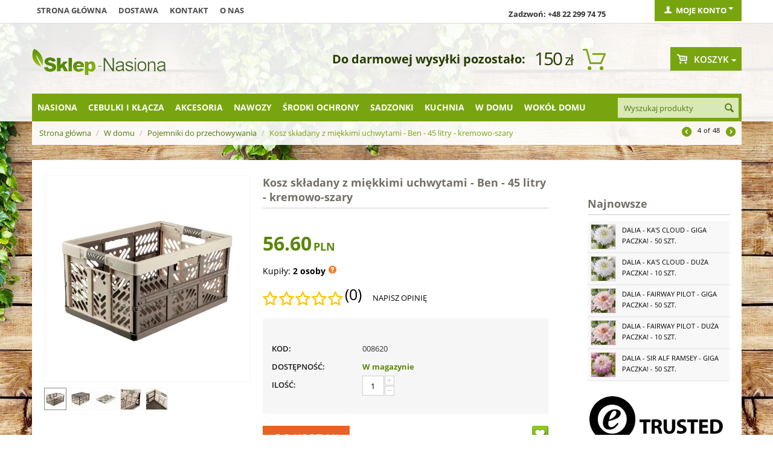

--- FILE ---
content_type: text/html; charset=utf-8
request_url: https://sklep-nasiona.pl/kosz-skladany-z-miekkimi-uchwytami-ben-45-litry-kremowo-szary.html
body_size: 22635
content:

<!DOCTYPE html>
<html 
 lang="pl" dir="ltr">
<head>

    <title>Kosz składany z miękkimi uchwytami - Ben - 45 litry - kremowo-szary w Sklep-Nasiona | Sprawdź darmową wysyłkę</title>

<base href="https://sklep-nasiona.pl/" />
<meta http-equiv="Content-Type" content="text/html; charset=utf-8" data-ca-mode="" />
<meta name="viewport" content="initial-scale=1.0, user-scalable=no, width=device-width" />
<meta name="facebook-domain-verification" content="zanvgcja8a7zj40egd3j7dafk6pmmo" />

<meta name="description" content="Kosz składany z miękkimi uchwytami - Ben idealnie sprawdzi się do przechowywania i transportu różnych przedmiotów Pojemny kosz niezastąpiony będzie w trakcie przewożenia większej ilości przedmiotów czy narzędzi niezastąpiony będzie w trakcie zakupów w sklepie ogrodniczym lub budowlanym..." />


<meta name="keywords" content="" />

<meta name="cmsmagazine" content="c625963813fc0db1e0c69a0f7ba350f6" />    <link rel="canonical" href="https://sklep-nasiona.pl/kosz-skladany-z-miekkimi-uchwytami-ben-45-litry-kremowo-szary.html" />








    <link href="https://images.sklep-nasiona.pl/images/logos/29/favicon_b8kb-n2.ico" rel="shortcut icon" type="image/png" />


<link type="text/css" rel="stylesheet" href="https://sklep-nasiona.pl/var/cache/misc/assets/design/themes/responsive/css/standalone.a171517308cb722bd4449e59c6dca6111769168590.css?version=3947" />



<script type="text/javascript" data-no-defer>
    
    !function(f,b,e,v,n,t,s){if(f.fbq)return;n=f.fbq=function(){n.callMethod?
    n.callMethod.apply(n,arguments):n.queue.push(arguments)};if(!f._fbq)f._fbq=n;
    n.push=n;n.loaded=!0;n.version='2.0';n.queue=[];t=b.createElement(e);t.async=!0;
    t.src=v;s=b.getElementsByTagName(e)[0];s.parentNode.insertBefore(t,s)}(window,
    document,'script','https://connect.facebook.net/en_US/fbevents.js');
    
    fbq('init', '1314895612666458');
    fbq('track', 'PageView');
</script>
<noscript><img width="1" height="1" style="display:none" src="https://www.facebook.com/tr?id=1314895612666458&ev=PageView&noscript=1"/></noscript>

    
        <!-- Google Tag Manager -->
        <script>(function(w,d,s,l,i){w[l]=w[l]||[];w[l].push({'gtm.start':
                    new Date().getTime(),event:'gtm.js'});var f=d.getElementsByTagName(s)[0],
                j=d.createElement(s),dl=l!='dataLayer'?'&l='+l:'';j.async=true;j.src=
                'https://www.googletagmanager.com/gtm.js?id='+i+dl;f.parentNode.insertBefore(j,f);
            })(window,document,'script','dataLayer','GTM-WDCCQDQ');</script>
        <!-- End Google Tag Manager -->


        <!-- Google Tag Manager (noscript) -->
        <noscript><iframe src="https://www.googletagmanager.com/ns.html?id=GTM-WDCCQDQ"
                          height="0" width="0" style="display:none;visibility:hidden"></iframe></noscript>
        <!-- End Google Tag Manager (noscript) -->
    
    <script>
	!function (w, d, t) {
      
		w.TiktokAnalyticsObject=t;var ttq=w[t]=w[t]||[];ttq.methods=["page","track","identify","instances","debug","on","off","once","ready","alias","group","enableCookie","disableCookie"],ttq.setAndDefer=function(t,e){t[e]=function(){t.push([e].concat(Array.prototype.slice.call(arguments,0)))}};for(var i=0;i<ttq.methods.length;i++)ttq.setAndDefer(ttq,ttq.methods[i]);ttq.instance=function(t){for(var e=ttq._i[t]||[],n=0;n<ttq.methods.length;n++
		)ttq.setAndDefer(e,ttq.methods[n]);return e},ttq.load=function(e,n){var i="https://analytics.tiktok.com/i18n/pixel/events.js";ttq._i=ttq._i||{},ttq._i[e]=[],ttq._i[e]._u=i,ttq._t=ttq._t||{},ttq._t[e]=+new Date,ttq._o=ttq._o||{},ttq._o[e]=n||{};n=document.createElement("script");n.type="text/javascript",n.async=!0,n.src=i+"?sdkid="+e+"&lib="+t;e=document.getElementsByTagName("script")[0];e.parentNode.insertBefore(n,e)};
      
		ttq.load('CJ4H47JC77U6CCLDLV1G');
		ttq.page();
      }(window, document, 'ttq');
</script>

    <script type="text/javascript" data-no-defer>
	function isAdvertisementConsentGiven() {
		try {
			const raw = document.cookie.split(';').map(c => c.trim())
			                    .find(c => c.startsWith('cookieyes-consent'));
			if (raw) {
				const val = decodeURIComponent(raw.split('=')[1]);
				const parts = val.split(',');

				for (const p of parts) {
					const [key, v] = p.split(':');

					if (key === 'advertisement' && v === 'yes') {
						return true;
					}
				}

				return false;
			}

			const consent = window.getCkyConsent();

			return consent?.categories?.advertisement;
		} catch (e) {
			return false;
		}
	}

	async function waitFor(condition, interval = 200, timeout = 5000) {
		const start = Date.now();

		while (true) {
			if (await condition()) {
				return;
			}

			if (Date.now() - start > timeout) {
				throw new Error('Timeout waiting for condition');
			}

			await new Promise(res => setTimeout(res, interval));
		}
	}

	function whenCriteoReady(timeoutMs = 5000, interval = 200) {
		return waitFor(() => Promise.resolve(
			typeof window.criteo_q === 'object' &&
			typeof window.criteo_q.push === 'function'
		), interval, timeoutMs);
	}

	function loadCriteoScript() {
		if (!isAdvertisementConsentGiven()) {
			return;
		}

		if (document.querySelector('script[src*="criteo.com/js/ld/ld.js"]')) {
			return;
		}

		const script = document.createElement("script");
		script.src = "//dynamic.criteo.com/js/ld/ld.js?a=37166";
		script.async = true;

		document.head.appendChild(script);
	}

	window.addEventListener("load", function () {
		if (typeof window.getCkyConsent === "function") {
			loadCriteoScript();
		} else {
			const checkConsentInterval = setInterval(() => {
				if (typeof window.getCkyConsent === "function") {
					clearInterval(checkConsentInterval);
					loadCriteoScript();
				}
			}, 300);
		}
	});

	document.addEventListener("cookieyes_consent_update", function () {
		loadCriteoScript();
	});
</script>

        </head>

<body>
    
                        
        <div class="ty-tygh  " id="tygh_container">

        <div id="ajax_overlay" class="ty-ajax-overlay"></div>
<div id="ajax_loading_box" class="ty-ajax-loading-box"></div>

        <div class="cm-notification-container notification-container">
</div>

        <div class="ty-helper-container" id="tygh_main_container">
            
                 
                
<div class="tygh-top-panel clearfix">
    <div class="container top-grid">
    


    <div class="row">                <div class="span9 top-links-grid" >
                <div class=" top-quick-links hidden-phone hidden-tablet    ty-float-left">
        
    

        <div class="ty-text-links-wrapper">
        <span id="sw_text_links_957" class="ty-text-links-btn cm-combination visible-phone">
            <i class="ty-icon-short-list"></i>
            <i class="ty-icon-down-micro ty-text-links-btn__arrow"></i>
        </span>
    
        <ul id="text_links_957" class="ty-text-links cm-popup-box ty-text-links_show_inline">
                            <li class="ty-text-links__item ty-level-0">
                    <a class="ty-text-links__a" href="/">Strona główna</a> 
                                    </li>
                            <li class="ty-text-links__item ty-level-0">
                    <a class="ty-text-links__a" href="wysylka.html">Dostawa</a> 
                                    </li>
                            <li class="ty-text-links__item ty-level-0">
                    <a class="ty-text-links__a" href="kontakt-pl.html">Kontakt</a> 
                                    </li>
                            <li class="ty-text-links__item ty-level-0">
                    <a class="ty-text-links__a" href="/o-nas.html">O nas</a> 
                                    </li>
                    </ul>

        </div>
    
    </div>
        </div>
    


                    <div class="span4 top-links-grid" >
                <div class=" top-zadzwon ty-float-right">
        <div class="ty-wysiwyg-content"  data-ca-live-editor-object-id="0" data-ca-live-editor-object-type=""><p><strong>Zadzwoń: +48 22 299 74 75</strong></p></div>
    </div>
        </div>
    


                    <div class="span3 " >
                <div class="ty-dropdown-box  top-my-account ty-float-right">
        <div id="sw_dropdown_961" class="ty-dropdown-box__title cm-combination unlogged">
            
                                <a class="ty-account-info__title" href="https://sklep-nasiona.pl/index.php?dispatch=profiles.update">
        <i class="ty-icon-user"></i>&nbsp;
        <span class="ty-account-info__title-txt" >Moje konto</span>
        <i class="ty-icon-down-micro ty-account-info__user-arrow"></i>
    </a>

                        

        </div>
        <div id="dropdown_961" class="cm-popup-box ty-dropdown-box__content hidden">
            

<div id="account_info_961">
        <ul class="ty-account-info">
        
                        <li class="ty-account-info__item ty-dropdown-box__item"><a class="ty-account-info__a underlined" href="https://sklep-nasiona.pl/index.php?dispatch=orders.search" rel="nofollow">Zamówienia</a></li>
                    

<li class="ty-account-info__item ty-dropdown-box__item"><a class="ty-account-info__a" href="https://sklep-nasiona.pl/index.php?dispatch=wishlist.view" rel="nofollow">Lista życzeń</a></li>
    </ul>

            <div class="ty-account-info__orders updates-wrapper track-orders" id="track_orders_block_961">
            <form action="https://sklep-nasiona.pl/" method="POST" class="cm-ajax cm-post cm-ajax-full-render" name="track_order_quick">
                <input type="hidden" name="result_ids" value="track_orders_block_*" />
                <input type="hidden" name="return_url" value="index.php?sl=pl&amp;dispatch=products.view&amp;product_id=7791" />

                <div class="ty-account-info__orders-txt">Śledź swoje zamówienie</div>

                <div class="ty-account-info__orders-input ty-control-group ty-input-append">
                    <label for="track_order_email961" class="cm-required hidden">E-mail</label>
                    <input type="text" maxlength="128" class="ty-input-text cm-hint" id="track_order_email961" name="email" value="E-mail" />
                </div>

                <div class="ty-account-info__orders-input ty-control-group ty-input-append">
                    <label for="track_order_item961" class="cm-required hidden">Order Id</label>
                    <input type="text" size="20" class="ty-input-text cm-hint" id="track_order_item961" name="track_data" value="Order Id" />

                    <button title="Szukaj" class="ty-btn-go" type="submit"><i class="ty-btn-go__icon ty-icon-right-dir"></i></button>
<input type="hidden" name="dispatch" value="orders.track_request" />
                    
                </div>
            </form>
        <!--track_orders_block_961--></div>
    
                                <p class="ty-text-center">Lub zaloguj się przy użyciu:</p>
    <p class="ty-text-center">
    <input type="hidden" name="redirect_url" value="index.php?sl=pl&amp;dispatch=products.view&amp;product_id=7791" /><a class="cm-login-provider ty-hybrid-auth__icon" data-idp="facebook"><img src="https://sklep-nasiona.pl/design/themes/responsive/media/images/addons/hybrid_auth/icons/flat_32x32/facebook.png" title="facebook" alt="facebook" /></a>    </p>

        

    
    <div class="ty-account-info__buttons buttons-container">
                    <a href="https://sklep-nasiona.pl/index.php?dispatch=auth.login_form&amp;return_url=index.php%3Fsl%3Dpl%26dispatch%3Dproducts.view%26product_id%3D7791"  class="ty-btn ty-btn__primary" rel="nofollow">Zaloguj się</a><a href="https://sklep-nasiona.pl/index.php?dispatch=profiles.add" rel="nofollow" class="ty-btn ty-btn__primary">Zarejestruj się</a>
                        </div>
<!--account_info_961--></div>

        </div>
    </div>
        </div>
    </div>
</div>
</div>

<div class="tygh-header clearfix">
    <div class="container header-grid">
    


    <div class="row">                <div class="span5 top-logo-grid" >
                <div class=" top-logo">
        <div class="ty-logo-container">
    <a href="https://sklep-nasiona.pl/" title="">
        <img src="https://images.sklep-nasiona.pl/images/logos/28/logo-nasiona.png" width="222" height="45" alt="" class="ty-logo-container__image" />
    </a>
</div>
    </div>
        </div>
    


                    <div class="span8 " >
                <div class=" odliczanie hidden-phone ty-float-right">
        
    

<div id="free_shipping_963">
                        <strong></strong>
            <ul>            <li><strong></strong>
                        <span class="shipcart-price">
            150<span>zł</span></span>
                        <span style="font-weight:bold;font-size:20px;">Do darmowej wysyłki pozostało:</span>
                        </li>
            </ul>            <!--free_shipping_963--></div>
    </div>
        </div>
    


                    <div class="span3 cart-content-grid" >
                <div class=" top-cart-content ty-float-right">
        
    <div class="ty-dropdown-box" id="cart_status_964">
            
    


         <div id="sw_dropdown_964" class="ty-dropdown-box__title cm-combination">
        <a href="https://sklep-nasiona.pl/index.php?dispatch=checkout.cart">
            
                                    <i class="ty-minicart__icon gicon-basket-alt empty"></i>
                    <span class="ty-minicart-title empty-cart ty-hand">Koszyk</span>
                    <i class="ty-icon-down-micro"></i>
                            

        </a>
        </div>
        <div id="dropdown_964" class="cm-popup-box ty-dropdown-box__content hidden">
            
                <div class="cm-cart-content cm-cart-content-thumb cm-cart-content-delete">
                        <div class="ty-cart-items">
                                                            <div class="ty-cart-items__empty ty-center">Koszyk jest pusty</div>
                                                    </div>

                                                <div class="cm-cart-buttons ty-cart-content__buttons buttons-container hidden">
                            <div class="ty-float-left">
                                <a href="https://sklep-nasiona.pl/index.php?dispatch=checkout.cart" rel="nofollow" class="ty-btn ty-btn__secondary">Zobacz koszyk</a>
                            </div>
                                                        <div class="ty-float-right">
                                	

                                <a href="https://sklep-nasiona.pl/index.php?dispatch=checkout.checkout" rel="nofollow" class="ty-btn ty-btn__primary">Kasa</a>
                            </div>
                                                    </div>
                        
                </div>
            

        </div>
    <!--cart_status_964--></div>



    </div>
        </div>
    </div>


    <div class="row">                <div class="span16 top-menu-grid" >
                <div class="row">                <div class="span13 " >
                <div class=" top-menu top-menu-modify">
        


    <ul class="sticky-grid-menu ty-menu__items cm-responsive-menu">
        
            <li class="ty-menu__item ty-menu__menu-btn visible-phone">
                <a class="ty-menu__item-link">
                    <i class="ty-icon-short-list"></i>
                    <span>Kategorie</span>
                </a>
            </li>

                                            
                        <li class="ty-menu__item cm-menu-item-responsive">
                                            <a class="ty-menu__item-toggle visible-phone cm-responsive-menu-toggle">
                            <i class="ty-menu__icon-open ty-icon-down-open"></i>
                            <i class="ty-menu__icon-hide ty-icon-up-open"></i>
                        </a>
                                        <a  href="https://sklep-nasiona.pl/nasiona/" class="ty-menu__item-link">
                        Nasiona
                    </a>
                
                                        
                        <div class="ty-menu__submenu">
                            <ul class="ty-menu__submenu-items ty-menu__submenu-items-simple cm-responsive-menu-submenu">
                                

        <li class="ty-top-mine__submenu-col">
        <div class="ty-menu__submenu ty-menu__submenu-to-right">
            <ul class="ty-menu__submenu-list cm-responsive-menu-submenu">
                            <li class="ty-menu__submenu-item">
                <a class="ty-menu__submenu-link"  href="https://sklep-nasiona.pl/krzewy-i-drzewa-sklep-nasiona/">Nasiona drzew i krzewów</a>
            </li>
                                <li class="ty-menu__submenu-item">
                <a class="ty-menu__submenu-link"  href="https://sklep-nasiona.pl/kwiaty/">Nasiona Kwiatów</a>
            </li>
                                <li class="ty-menu__submenu-item">
                <a class="ty-menu__submenu-link"  href="https://sklep-nasiona.pl/nasiona-ekologiczne/">Nasiona ekologiczne</a>
            </li>
                                <li class="ty-menu__submenu-item">
                <a class="ty-menu__submenu-link"  href="https://sklep-nasiona.pl/nasiona-microgreens/">Nasiona Microgreens</a>
            </li>
                                <li class="ty-menu__submenu-item">
                <a class="ty-menu__submenu-link"  href="https://sklep-nasiona.pl/nasiona-na-kielki-sklep-nasiona/">Nasiona na kiełki</a>
            </li>
                </ul>
        </div>
    </li>
            <li class="ty-top-mine__submenu-col">
        <div class="ty-menu__submenu ty-menu__submenu-to-right">
            <ul class="ty-menu__submenu-list cm-responsive-menu-submenu">
                            <li class="ty-menu__submenu-item">
                <a class="ty-menu__submenu-link"  href="https://sklep-nasiona.pl/nasiona-na-poplon/">Nasiona na poplon</a>
            </li>
                                <li class="ty-menu__submenu-item">
                <a class="ty-menu__submenu-link"  href="https://sklep-nasiona.pl/nasiona-profesjonalne/">Nasiona profesjonalne</a>
            </li>
                                <li class="ty-menu__submenu-item">
                <a class="ty-menu__submenu-link"  href="https://sklep-nasiona.pl/owoce-sklep-nasiona/">Owoce</a>
            </li>
                                <li class="ty-menu__submenu-item">
                <a class="ty-menu__submenu-link"  href="https://sklep-nasiona.pl/rosliny-egzotyczne-sklep-nasiona/">Rośliny egzotyczne</a>
            </li>
                                <li class="ty-menu__submenu-item">
                <a class="ty-menu__submenu-link"  href="https://sklep-nasiona.pl/rosliny-miododajne/">Rośliny miododajne</a>
            </li>
                </ul>
        </div>
    </li>
            <li class="ty-top-mine__submenu-col">
        <div class="ty-menu__submenu ty-menu__submenu-to-right">
            <ul class="ty-menu__submenu-list cm-responsive-menu-submenu">
                            <li class="ty-menu__submenu-item">
                <a class="ty-menu__submenu-link"  href="https://sklep-nasiona.pl/rosliny-miododajne-ekoschematy/">Rośliny miododajne - Ekoschematy</a>
            </li>
                                <li class="ty-menu__submenu-item">
                <a class="ty-menu__submenu-link"  href="https://sklep-nasiona.pl/rosliny-niesamowite-sklep-nasiona/">Rośliny niesamowite</a>
            </li>
                                <li class="ty-menu__submenu-item">
                <a class="ty-menu__submenu-link"  href="https://sklep-nasiona.pl/rosliny-pastewne/">Rośliny pastewne</a>
            </li>
                                <li class="ty-menu__submenu-item">
                <a class="ty-menu__submenu-link"  href="https://sklep-nasiona.pl/trawy-sklep-nasiona/">Nasiona Traw</a>
            </li>
                                <li class="ty-menu__submenu-item">
                <a class="ty-menu__submenu-link"  href="https://sklep-nasiona.pl/warzywa-sklep-nasiona/">Nasiona Warzyw</a>
            </li>
                </ul>
        </div>
    </li>
            <li class="ty-top-mine__submenu-col">
        <div class="ty-menu__submenu ty-menu__submenu-to-right">
            <ul class="ty-menu__submenu-list cm-responsive-menu-submenu">
                            <li class="ty-menu__submenu-item">
                <a class="ty-menu__submenu-link"  href="https://sklep-nasiona.pl/ziola-sklep-nasiona/">Nasiona Ziół</a>
            </li>
                                <li class="ty-menu__submenu-item">
                <a class="ty-menu__submenu-link"  href="https://sklep-nasiona.pl/zestawy-nasion/">Zestawy nasion</a>
            </li>
                </ul>
        </div>
    </li>
    

                            </ul>
                        </div>
                    
                            </li>
                                            
                        <li class="ty-menu__item cm-menu-item-responsive">
                                            <a class="ty-menu__item-toggle visible-phone cm-responsive-menu-toggle">
                            <i class="ty-menu__icon-open ty-icon-down-open"></i>
                            <i class="ty-menu__icon-hide ty-icon-up-open"></i>
                        </a>
                                        <a  href="https://sklep-nasiona.pl/cebulki-i-sadzonki/" class="ty-menu__item-link">
                        Cebulki i kłącza
                    </a>
                
                                        
                        <div class="ty-menu__submenu">
                            <ul class="ty-menu__submenu-items ty-menu__submenu-items-simple cm-responsive-menu-submenu">
                                

        <li class="ty-top-mine__submenu-col">
        <div class="ty-menu__submenu ty-menu__submenu-to-right">
            <ul class="ty-menu__submenu-list cm-responsive-menu-submenu">
                            <li class="ty-menu__submenu-item">
                <a class="ty-menu__submenu-link"  href="https://sklep-nasiona.pl/bulwy-begonii/">Bulwy begonii</a>
            </li>
                                <li class="ty-menu__submenu-item">
                <a class="ty-menu__submenu-link"  href="https://sklep-nasiona.pl/cebule-tygrysowki/">Cebulki tygrysówki</a>
            </li>
                                <li class="ty-menu__submenu-item">
                <a class="ty-menu__submenu-link"  href="https://sklep-nasiona.pl/cebulki-czosnkow/">Cebulki czosnków</a>
            </li>
                                <li class="ty-menu__submenu-item">
                <a class="ty-menu__submenu-link"  href="https://sklep-nasiona.pl/cebulki-frezji/">Cebulki frezji</a>
            </li>
                                <li class="ty-menu__submenu-item">
                <a class="ty-menu__submenu-link"  href="https://sklep-nasiona.pl/cebulki-jaskrow/">Cebulki jaskrów</a>
            </li>
                                <li class="ty-menu__submenu-item">
                <a class="ty-menu__submenu-link"  href="https://sklep-nasiona.pl/cebulki-kalli/">Cebulki kalli</a>
            </li>
                                <li class="ty-menu__submenu-item">
                <a class="ty-menu__submenu-link"  href="https://sklep-nasiona.pl/cebulki-lilii/">Cebulki lilii</a>
            </li>
                                <li class="ty-menu__submenu-item">
                <a class="ty-menu__submenu-link"  href="https://sklep-nasiona.pl/cebulki-mieczykow/">Cebulki mieczyków</a>
            </li>
                </ul>
        </div>
    </li>
            <li class="ty-top-mine__submenu-col">
        <div class="ty-menu__submenu ty-menu__submenu-to-right">
            <ul class="ty-menu__submenu-list cm-responsive-menu-submenu">
                            <li class="ty-menu__submenu-item">
                <a class="ty-menu__submenu-link"  href="https://sklep-nasiona.pl/cebulki-szczawikow/">Cebulki szczawików</a>
            </li>
                                <li class="ty-menu__submenu-item">
                <a class="ty-menu__submenu-link"  href="https://sklep-nasiona.pl/cebulki-tuberoz/">Cebulki tuberoz</a>
            </li>
                                <li class="ty-menu__submenu-item">
                <a class="ty-menu__submenu-link"  href="https://sklep-nasiona.pl/cebulki-warzyw/">Cebulki warzyw</a>
            </li>
                                <li class="ty-menu__submenu-item">
                <a class="ty-menu__submenu-link"  href="https://sklep-nasiona.pl/cebulki-zawilcow/">Bulwy zawilców</a>
            </li>
                                <li class="ty-menu__submenu-item">
                <a class="ty-menu__submenu-link"  href="https://sklep-nasiona.pl/karpy-dalii/">Karpy dalii</a>
            </li>
                                <li class="ty-menu__submenu-item">
                <a class="ty-menu__submenu-link"  href="https://sklep-nasiona.pl/klacza-floksow/">Kłącza floksów</a>
            </li>
                                <li class="ty-menu__submenu-item">
                <a class="ty-menu__submenu-link"  href="https://sklep-nasiona.pl/klacza-funkii/">Kłącza funkii</a>
            </li>
                                <li class="ty-menu__submenu-item">
                <a class="ty-menu__submenu-link"  href="https://sklep-nasiona.pl/klacza-irysow/">Kłącza i cebulki irysów</a>
            </li>
                </ul>
        </div>
    </li>
            <li class="ty-top-mine__submenu-col">
        <div class="ty-menu__submenu ty-menu__submenu-to-right">
            <ul class="ty-menu__submenu-list cm-responsive-menu-submenu">
                            <li class="ty-menu__submenu-item">
                <a class="ty-menu__submenu-link"  href="https://sklep-nasiona.pl/klacza-jezowki/">Kłącza jeżówki</a>
            </li>
                                <li class="ty-menu__submenu-item">
                <a class="ty-menu__submenu-link"  href="https://sklep-nasiona.pl/klacza-kanny/">Kłącza kanny</a>
            </li>
                                <li class="ty-menu__submenu-item">
                <a class="ty-menu__submenu-link"  href="https://sklep-nasiona.pl/klacza-konwalii/">Kłącza Konwalii</a>
            </li>
                                <li class="ty-menu__submenu-item">
                <a class="ty-menu__submenu-link"  href="https://sklep-nasiona.pl/klacza-krwawnikow/">Kłącza krwawników</a>
            </li>
                                <li class="ty-menu__submenu-item">
                <a class="ty-menu__submenu-link"  href="https://sklep-nasiona.pl/klacza-liliowcow/">Kłącza liliowców</a>
            </li>
                                <li class="ty-menu__submenu-item">
                <a class="ty-menu__submenu-link"  href="https://sklep-nasiona.pl/klacza-lubinu/">Kłącza łubinu</a>
            </li>
                                <li class="ty-menu__submenu-item">
                <a class="ty-menu__submenu-link"  href="https://sklep-nasiona.pl/klacza-malwy/">Kłącza malwy</a>
            </li>
                                <li class="ty-menu__submenu-item">
                <a class="ty-menu__submenu-link"  href="https://sklep-nasiona.pl/klacza-paproci/">Kłącza paproci</a>
            </li>
                </ul>
        </div>
    </li>
            <li class="ty-top-mine__submenu-col">
        <div class="ty-menu__submenu ty-menu__submenu-to-right">
            <ul class="ty-menu__submenu-list cm-responsive-menu-submenu">
                            <li class="ty-menu__submenu-item">
                <a class="ty-menu__submenu-link"  href="https://sklep-nasiona.pl/klacza-piwonii/">Kłącza piwonii</a>
            </li>
                                <li class="ty-menu__submenu-item">
                <a class="ty-menu__submenu-link"  href="https://sklep-nasiona.pl/klacza-przetacznikow/">Kłącza przetaczników</a>
            </li>
                                <li class="ty-menu__submenu-item">
                <a class="ty-menu__submenu-link"  href="https://sklep-nasiona.pl/klacza-rozchodnikow/">Kłącza rozchodników</a>
            </li>
                                <li class="ty-menu__submenu-item">
                <a class="ty-menu__submenu-link"  href="https://sklep-nasiona.pl/klacza-tawulki/">Kłącza tawułki</a>
            </li>
                                <li class="ty-menu__submenu-item">
                <a class="ty-menu__submenu-link"  href="https://sklep-nasiona.pl/klacza-trytomy/">Kłącza trytomy</a>
            </li>
                                <li class="ty-menu__submenu-item">
                <a class="ty-menu__submenu-link"  href="https://sklep-nasiona.pl/pozostale-pl-7/">Pozostałe</a>
            </li>
                                <li class="ty-menu__submenu-item">
                <a class="ty-menu__submenu-link"  href="https://sklep-nasiona.pl/zestawy-i-duze-paczki/">Zestawy i duże paczki</a>
            </li>
                </ul>
        </div>
    </li>
    

                            </ul>
                        </div>
                    
                            </li>
                                            
                        <li class="ty-menu__item cm-menu-item-responsive">
                                            <a class="ty-menu__item-toggle visible-phone cm-responsive-menu-toggle">
                            <i class="ty-menu__icon-open ty-icon-down-open"></i>
                            <i class="ty-menu__icon-hide ty-icon-up-open"></i>
                        </a>
                                        <a  href="https://sklep-nasiona.pl/akcesoria/" class="ty-menu__item-link">
                        Akcesoria
                    </a>
                
                                        
                        <div class="ty-menu__submenu">
                            <ul class="ty-menu__submenu-items ty-menu__submenu-items-simple cm-responsive-menu-submenu">
                                

        <li class="ty-top-mine__submenu-col">
        <div class="ty-menu__submenu ty-menu__submenu-to-right">
            <ul class="ty-menu__submenu-list cm-responsive-menu-submenu">
                            <li class="ty-menu__submenu-item">
                <a class="ty-menu__submenu-link"  href="https://sklep-nasiona.pl/agrowloknina/">Agrowłóknina </a>
            </li>
                                <li class="ty-menu__submenu-item">
                <a class="ty-menu__submenu-link"  href="https://sklep-nasiona.pl/dekoracje-i-ozdoby-sklep/">Dekoracje i ozdoby</a>
            </li>
                                <li class="ty-menu__submenu-item">
                <a class="ty-menu__submenu-link"  href="https://sklep-nasiona.pl/doniczki-i-oslonki/">Doniczki i osłonki</a>
            </li>
                                <li class="ty-menu__submenu-item">
                <a class="ty-menu__submenu-link"  href="https://sklep-nasiona.pl/doniczki-torfowe-i-rozsadowe/">Doniczki torfowe i rozsadowe</a>
            </li>
                                <li class="ty-menu__submenu-item">
                <a class="ty-menu__submenu-link"  href="https://sklep-nasiona.pl/kielkowniki-sklep/">Kiełkowniki</a>
            </li>
                </ul>
        </div>
    </li>
            <li class="ty-top-mine__submenu-col">
        <div class="ty-menu__submenu ty-menu__submenu-to-right">
            <ul class="ty-menu__submenu-list cm-responsive-menu-submenu">
                            <li class="ty-menu__submenu-item">
                <a class="ty-menu__submenu-link"  href="https://sklep-nasiona.pl/kompostowniki-i-aktywatory/">Kompostowniki i środki do kompostu</a>
            </li>
                                <li class="ty-menu__submenu-item">
                <a class="ty-menu__submenu-link"  href="https://sklep-nasiona.pl/narzedzia-ogrodnicze/">Narzędzia ogrodnicze</a>
            </li>
                                <li class="ty-menu__submenu-item">
                <a class="ty-menu__submenu-link"  href="https://sklep-nasiona.pl/rekawice-ogrodnicze/">Rękawice ogrodnicze</a>
            </li>
                                <li class="ty-menu__submenu-item">
                <a class="ty-menu__submenu-link"  href="https://sklep-nasiona.pl/spryskiwacze-i-opryskiwacze/">Spryskiwacze i opryskiwacze</a>
            </li>
                                <li class="ty-menu__submenu-item">
                <a class="ty-menu__submenu-link"  href="https://sklep-nasiona.pl/tunele-foliowe-i-oslony/">Tunele foliowe i osłony</a>
            </li>
                </ul>
        </div>
    </li>
            <li class="ty-top-mine__submenu-col">
        <div class="ty-menu__submenu ty-menu__submenu-to-right">
            <ul class="ty-menu__submenu-list cm-responsive-menu-submenu">
                            <li class="ty-menu__submenu-item">
                <a class="ty-menu__submenu-link"  href="https://sklep-nasiona.pl/ukorzeniacze-i-masci-sklep/">Ukorzeniacze i maści ogrodnicze</a>
            </li>
                                <li class="ty-menu__submenu-item">
                <a class="ty-menu__submenu-link"  href="https://sklep-nasiona.pl/weze-zraszacze-i-akcesoria/">Węże, zraszacze i akcesoria</a>
            </li>
                                <li class="ty-menu__submenu-item">
                <a class="ty-menu__submenu-link"  href="https://sklep-nasiona.pl/ziemia-i-podloze-ogrodnicze/">Ziemia i podłoże ogrodnicze</a>
            </li>
                                <li class="ty-menu__submenu-item">
                <a class="ty-menu__submenu-link"  href="https://sklep-nasiona.pl/koszyczki-do-sadzenia-cebulek/">Koszyczki do sadzenia cebulek</a>
            </li>
                                <li class="ty-menu__submenu-item">
                <a class="ty-menu__submenu-link"  href="https://sklep-nasiona.pl/etykiety-do-oznaczania-roslin/">Etykiety do oznaczania roślin</a>
            </li>
                </ul>
        </div>
    </li>
            <li class="ty-top-mine__submenu-col">
        <div class="ty-menu__submenu ty-menu__submenu-to-right">
            <ul class="ty-menu__submenu-list cm-responsive-menu-submenu">
                            <li class="ty-menu__submenu-item">
                <a class="ty-menu__submenu-link"  href="https://sklep-nasiona.pl/oslony-na-balkon/">Osłony na balkon</a>
            </li>
                                <li class="ty-menu__submenu-item">
                <a class="ty-menu__submenu-link"  href="https://sklep-nasiona.pl/klipsy-i-zapinki-do-kwiatow/">Klipsy i zapinki do kwiatów</a>
            </li>
                                <li class="ty-menu__submenu-item">
                <a class="ty-menu__submenu-link"  href="https://sklep-nasiona.pl/opaski-zaczepy-i-zaciski/">Opaski, zaczepy i zaciski</a>
            </li>
                </ul>
        </div>
    </li>
    

                            </ul>
                        </div>
                    
                            </li>
                                            
                        <li class="ty-menu__item cm-menu-item-responsive">
                                            <a class="ty-menu__item-toggle visible-phone cm-responsive-menu-toggle">
                            <i class="ty-menu__icon-open ty-icon-down-open"></i>
                            <i class="ty-menu__icon-hide ty-icon-up-open"></i>
                        </a>
                                        <a  href="https://sklep-nasiona.pl/nawozy/" class="ty-menu__item-link">
                        Nawozy
                    </a>
                
                                        
                        <div class="ty-menu__submenu">
                            <ul class="ty-menu__submenu-items ty-menu__submenu-items-simple cm-responsive-menu-submenu">
                                

        <li class="ty-top-mine__submenu-col">
        <div class="ty-menu__submenu ty-menu__submenu-to-right">
            <ul class="ty-menu__submenu-list cm-responsive-menu-submenu">
                            <li class="ty-menu__submenu-item">
                <a class="ty-menu__submenu-link"  href="https://sklep-nasiona.pl/nawozy-do-bukszpanow/">Nawozy do bukszpanów</a>
            </li>
                                <li class="ty-menu__submenu-item">
                <a class="ty-menu__submenu-link"  href="https://sklep-nasiona.pl/nawozy-do-cytrusow/">Nawozy do cytrusów</a>
            </li>
                                <li class="ty-menu__submenu-item">
                <a class="ty-menu__submenu-link"  href="https://sklep-nasiona.pl/nawozy-do-hortensji/">Nawozy do hortensji</a>
            </li>
                                <li class="ty-menu__submenu-item">
                <a class="ty-menu__submenu-link"  href="https://sklep-nasiona.pl/nawozy-do-magnolii/">Nawozy do magnolii</a>
            </li>
                                <li class="ty-menu__submenu-item">
                <a class="ty-menu__submenu-link"  href="https://sklep-nasiona.pl/nawozy-do-pelargonii/">Nawozy do pelargonii</a>
            </li>
                                <li class="ty-menu__submenu-item">
                <a class="ty-menu__submenu-link"  href="https://sklep-nasiona.pl/nawozy-do-pomidorow/">Nawozy do pomidorów</a>
            </li>
                                <li class="ty-menu__submenu-item">
                <a class="ty-menu__submenu-link"  href="https://sklep-nasiona.pl/nawozy-do-surfinii-i-petunii/">Nawozy do surfinii i petunii</a>
            </li>
                                <li class="ty-menu__submenu-item">
                <a class="ty-menu__submenu-link"  href="https://sklep-nasiona.pl/nawozy-do-ziol/">Nawozy do ziół</a>
            </li>
                </ul>
        </div>
    </li>
            <li class="ty-top-mine__submenu-col">
        <div class="ty-menu__submenu ty-menu__submenu-to-right">
            <ul class="ty-menu__submenu-list cm-responsive-menu-submenu">
                            <li class="ty-menu__submenu-item">
                <a class="ty-menu__submenu-link"  href="https://sklep-nasiona.pl/nawozy-do-warzyw/">Nawozy do warzyw</a>
            </li>
                                <li class="ty-menu__submenu-item">
                <a class="ty-menu__submenu-link"  href="https://sklep-nasiona.pl/nawozy-do-roslin-doniczkowych/">Nawozy do roślin doniczkowych</a>
            </li>
                                <li class="ty-menu__submenu-item">
                <a class="ty-menu__submenu-link"  href="https://sklep-nasiona.pl/nawozy-do-roslin-balkonowych/">Nawozy do roślin balkonowych</a>
            </li>
                                <li class="ty-menu__submenu-item">
                <a class="ty-menu__submenu-link"  href="https://sklep-nasiona.pl/nawozy-do-roslin-ogrodowych/">Nawozy do roślin ogrodowych</a>
            </li>
                                <li class="ty-menu__submenu-item">
                <a class="ty-menu__submenu-link"  href="https://sklep-nasiona.pl/nawozy-do-roslin-kwitnacych/">Nawozy do roślin kwitnących</a>
            </li>
                                <li class="ty-menu__submenu-item">
                <a class="ty-menu__submenu-link"  href="https://sklep-nasiona.pl/nawozy-do-roslin-zielonych/">Nawozy do roślin zielonych</a>
            </li>
                                <li class="ty-menu__submenu-item">
                <a class="ty-menu__submenu-link"  href="https://sklep-nasiona.pl/nawozy-do-iglakow/">Nawozy do iglaków</a>
            </li>
                                <li class="ty-menu__submenu-item">
                <a class="ty-menu__submenu-link"  href="https://sklep-nasiona.pl/nawozy-do-krzewow-i-drzewek/">Nawozy do krzewów i drzewek</a>
            </li>
                </ul>
        </div>
    </li>
            <li class="ty-top-mine__submenu-col">
        <div class="ty-menu__submenu ty-menu__submenu-to-right">
            <ul class="ty-menu__submenu-list cm-responsive-menu-submenu">
                            <li class="ty-menu__submenu-item">
                <a class="ty-menu__submenu-link"  href="https://sklep-nasiona.pl/nawozy-uniwersalne/">Nawozy uniwersalne</a>
            </li>
                                <li class="ty-menu__submenu-item">
                <a class="ty-menu__submenu-link"  href="https://sklep-nasiona.pl/nawozy-do-storczykow/">Nawozy do storczyków</a>
            </li>
                                <li class="ty-menu__submenu-item">
                <a class="ty-menu__submenu-link"  href="https://sklep-nasiona.pl/nawozy-do-trawnikow/">Nawozy do trawników</a>
            </li>
                                <li class="ty-menu__submenu-item">
                <a class="ty-menu__submenu-link"  href="https://sklep-nasiona.pl/nawozy-do-rozy/">Nawozy do róży</a>
            </li>
                                <li class="ty-menu__submenu-item">
                <a class="ty-menu__submenu-link"  href="https://sklep-nasiona.pl/nawozy-do-borowki/">Nawozy do borówki</a>
            </li>
                                <li class="ty-menu__submenu-item">
                <a class="ty-menu__submenu-link"  href="https://sklep-nasiona.pl/nawozy-do-zywoplotow/">Nawozy do żywopłotów</a>
            </li>
                                <li class="ty-menu__submenu-item">
                <a class="ty-menu__submenu-link"  href="https://sklep-nasiona.pl/nawozy-do-rododendronow-i-azalii/">Nawozy do rododendronów i azalii</a>
            </li>
                                <li class="ty-menu__submenu-item">
                <a class="ty-menu__submenu-link"  href="https://sklep-nasiona.pl/obornik/">Obornik</a>
            </li>
                </ul>
        </div>
    </li>
            <li class="ty-top-mine__submenu-col">
        <div class="ty-menu__submenu ty-menu__submenu-to-right">
            <ul class="ty-menu__submenu-list cm-responsive-menu-submenu">
                            <li class="ty-menu__submenu-item">
                <a class="ty-menu__submenu-link"  href="https://sklep-nasiona.pl/wapno-do-bielenia-drzew-owocowych/">Wapno do bielenia drzew owocowych</a>
            </li>
                                <li class="ty-menu__submenu-item">
                <a class="ty-menu__submenu-link"  href="https://sklep-nasiona.pl/kompost-preparaty/">Kompost - preparaty</a>
            </li>
                                <li class="ty-menu__submenu-item">
                <a class="ty-menu__submenu-link"  href="https://sklep-nasiona.pl/paleczki-nawozowe/">Pałeczki nawozowe</a>
            </li>
                                <li class="ty-menu__submenu-item">
                <a class="ty-menu__submenu-link"  href="https://sklep-nasiona.pl/mgielki/">Mgiełki i spraye nawozowe</a>
            </li>
                                <li class="ty-menu__submenu-item">
                <a class="ty-menu__submenu-link"  href="https://sklep-nasiona.pl/sciereczki-do-lisci/">Ściereczki do liści</a>
            </li>
                                <li class="ty-menu__submenu-item">
                <a class="ty-menu__submenu-link"  href="https://sklep-nasiona.pl/nawozy-do-roslin-owocowych/">Nawozy do roślin owocowych </a>
            </li>
                </ul>
        </div>
    </li>
    

                            </ul>
                        </div>
                    
                            </li>
                                            
                        <li class="ty-menu__item cm-menu-item-responsive">
                                            <a class="ty-menu__item-toggle visible-phone cm-responsive-menu-toggle">
                            <i class="ty-menu__icon-open ty-icon-down-open"></i>
                            <i class="ty-menu__icon-hide ty-icon-up-open"></i>
                        </a>
                                        <a  href="https://sklep-nasiona.pl/srodki-na-szkodniki-owady-i-choroby/" class="ty-menu__item-link">
                        Środki ochrony
                    </a>
                
                                        
                        <div class="ty-menu__submenu">
                            <ul class="ty-menu__submenu-items ty-menu__submenu-items-simple cm-responsive-menu-submenu">
                                

        <li class="ty-top-mine__submenu-col">
        <div class="ty-menu__submenu ty-menu__submenu-to-right">
            <ul class="ty-menu__submenu-list cm-responsive-menu-submenu">
                            <li class="ty-menu__submenu-item">
                <a class="ty-menu__submenu-link"  href="https://sklep-nasiona.pl/pozostale-pl-2/">Pozostałe</a>
            </li>
                                <li class="ty-menu__submenu-item">
                <a class="ty-menu__submenu-link"  href="https://sklep-nasiona.pl/srodki-na-choroby/">Środki na choroby</a>
            </li>
                                <li class="ty-menu__submenu-item">
                <a class="ty-menu__submenu-link"  href="https://sklep-nasiona.pl/srodki-na-chwasty/">Środki na chwasty</a>
            </li>
                                <li class="ty-menu__submenu-item">
                <a class="ty-menu__submenu-link"  href="https://sklep-nasiona.pl/srodki-na-glony/">Środki na glony</a>
            </li>
                                <li class="ty-menu__submenu-item">
                <a class="ty-menu__submenu-link"  href="https://sklep-nasiona.pl/srodki-na-karaluchy-rybiki-i-prusaki/">Środki na karaluchy, rybiki i prusaki</a>
            </li>
                                <li class="ty-menu__submenu-item">
                <a class="ty-menu__submenu-link"  href="https://sklep-nasiona.pl/srodki-na-kleszcze/">Środki na kleszcze</a>
            </li>
                </ul>
        </div>
    </li>
            <li class="ty-top-mine__submenu-col">
        <div class="ty-menu__submenu ty-menu__submenu-to-right">
            <ul class="ty-menu__submenu-list cm-responsive-menu-submenu">
                            <li class="ty-menu__submenu-item">
                <a class="ty-menu__submenu-link"  href="https://sklep-nasiona.pl/srodki-na-komary/">Środki na komary</a>
            </li>
                                <li class="ty-menu__submenu-item">
                <a class="ty-menu__submenu-link"  href="https://sklep-nasiona.pl/srodki-na-krety/">Środki na krety</a>
            </li>
                                <li class="ty-menu__submenu-item">
                <a class="ty-menu__submenu-link"  href="https://sklep-nasiona.pl/srodki-na-kuny/">Środki na kuny</a>
            </li>
                                <li class="ty-menu__submenu-item">
                <a class="ty-menu__submenu-link"  href="https://sklep-nasiona.pl/srodki-na-meszki/">Środki na meszki</a>
            </li>
                                <li class="ty-menu__submenu-item">
                <a class="ty-menu__submenu-link"  href="https://sklep-nasiona.pl/srodki-na-mole/">Środki na mole</a>
            </li>
                                <li class="ty-menu__submenu-item">
                <a class="ty-menu__submenu-link"  href="https://sklep-nasiona.pl/srodki-na-mrowki/">Środki na mrówki</a>
            </li>
                </ul>
        </div>
    </li>
            <li class="ty-top-mine__submenu-col">
        <div class="ty-menu__submenu ty-menu__submenu-to-right">
            <ul class="ty-menu__submenu-list cm-responsive-menu-submenu">
                            <li class="ty-menu__submenu-item">
                <a class="ty-menu__submenu-link"  href="https://sklep-nasiona.pl/srodki-na-mszyce/">Środki na mszyce</a>
            </li>
                                <li class="ty-menu__submenu-item">
                <a class="ty-menu__submenu-link"  href="https://sklep-nasiona.pl/srodki-na-muchy/">Środki na muchy</a>
            </li>
                                <li class="ty-menu__submenu-item">
                <a class="ty-menu__submenu-link"  href="https://sklep-nasiona.pl/srodki-na-muszki-owocowki/">Środki na muszki owocówki</a>
            </li>
                                <li class="ty-menu__submenu-item">
                <a class="ty-menu__submenu-link"  href="https://sklep-nasiona.pl/srodki-na-myszy-i-szczury/">Środki na myszy i szczury</a>
            </li>
                                <li class="ty-menu__submenu-item">
                <a class="ty-menu__submenu-link"  href="https://sklep-nasiona.pl/srodki-na-nornice/">Środki na nornice</a>
            </li>
                                <li class="ty-menu__submenu-item">
                <a class="ty-menu__submenu-link"  href="https://sklep-nasiona.pl/srodki-na-osy/">Środki na osy</a>
            </li>
                </ul>
        </div>
    </li>
            <li class="ty-top-mine__submenu-col">
        <div class="ty-menu__submenu ty-menu__submenu-to-right">
            <ul class="ty-menu__submenu-list cm-responsive-menu-submenu">
                            <li class="ty-menu__submenu-item">
                <a class="ty-menu__submenu-link"  href="https://sklep-nasiona.pl/srodki-na-przedziorki/">Środki na przędziorki</a>
            </li>
                                <li class="ty-menu__submenu-item">
                <a class="ty-menu__submenu-link"  href="https://sklep-nasiona.pl/srodki-na-ptaki/">Środki na ptaki</a>
            </li>
                                <li class="ty-menu__submenu-item">
                <a class="ty-menu__submenu-link"  href="https://sklep-nasiona.pl/srodki-na-slimaki/">Środki na ślimaki</a>
            </li>
                                <li class="ty-menu__submenu-item">
                <a class="ty-menu__submenu-link"  href="https://sklep-nasiona.pl/srodki-na-szkodniki-roslin/">Środki na szkodniki roślin</a>
            </li>
                                <li class="ty-menu__submenu-item">
                <a class="ty-menu__submenu-link"  href="https://sklep-nasiona.pl/srodki-odstraszajace-psy-i-koty/">Środki odstraszające psy i koty</a>
            </li>
                </ul>
        </div>
    </li>
    

                            </ul>
                        </div>
                    
                            </li>
                                            
                        <li class="ty-menu__item cm-menu-item-responsive">
                                            <a class="ty-menu__item-toggle visible-phone cm-responsive-menu-toggle">
                            <i class="ty-menu__icon-open ty-icon-down-open"></i>
                            <i class="ty-menu__icon-hide ty-icon-up-open"></i>
                        </a>
                                        <a  href="https://sklep-nasiona.pl/sadzonki/" class="ty-menu__item-link">
                        Sadzonki
                    </a>
                
                                        
                        <div class="ty-menu__submenu">
                            <ul class="ty-menu__submenu-items ty-menu__submenu-items-simple cm-responsive-menu-submenu">
                                

                            <li class="ty-menu__submenu-item">
                <a class="ty-menu__submenu-link"  href="https://sklep-nasiona.pl/sadzonki-rozy/">Sadzonki róży</a>
            </li>
    

                            </ul>
                        </div>
                    
                            </li>
                                            
                        <li class="ty-menu__item cm-menu-item-responsive">
                                            <a class="ty-menu__item-toggle visible-phone cm-responsive-menu-toggle">
                            <i class="ty-menu__icon-open ty-icon-down-open"></i>
                            <i class="ty-menu__icon-hide ty-icon-up-open"></i>
                        </a>
                                        <a  href="https://sklep-nasiona.pl/kuchnia/" class="ty-menu__item-link">
                        Kuchnia
                    </a>
                
                                        
                        <div class="ty-menu__submenu">
                            <ul class="ty-menu__submenu-items ty-menu__submenu-items-simple cm-responsive-menu-submenu">
                                

        <li class="ty-top-mine__submenu-col">
        <div class="ty-menu__submenu ty-menu__submenu-to-right">
            <ul class="ty-menu__submenu-list cm-responsive-menu-submenu">
                            <li class="ty-menu__submenu-item">
                <a class="ty-menu__submenu-link"  href="https://sklep-nasiona.pl/akcesoria-do-kiszenia-pl/">Akcesoria do kiszenia</a>
            </li>
                                <li class="ty-menu__submenu-item">
                <a class="ty-menu__submenu-link"  href="https://sklep-nasiona.pl/akcesoria-do-mycia-naczyn/">Akcesoria do mycia naczyń</a>
            </li>
                                <li class="ty-menu__submenu-item">
                <a class="ty-menu__submenu-link"  href="https://sklep-nasiona.pl/akcesoria-do-przetworow/">Akcesoria do przetworów</a>
            </li>
                </ul>
        </div>
    </li>
            <li class="ty-top-mine__submenu-col">
        <div class="ty-menu__submenu ty-menu__submenu-to-right">
            <ul class="ty-menu__submenu-list cm-responsive-menu-submenu">
                            <li class="ty-menu__submenu-item">
                <a class="ty-menu__submenu-link"  href="https://sklep-nasiona.pl/akcesoria-do-wyrobu-piwa-i-cydru/">Akcesoria do wyrobu piwa i cydru</a>
            </li>
                                <li class="ty-menu__submenu-item">
                <a class="ty-menu__submenu-link"  href="https://sklep-nasiona.pl/akcesoria-do-wyrobu-serow/">Akcesoria do wyrobu serów</a>
            </li>
                                <li class="ty-menu__submenu-item">
                <a class="ty-menu__submenu-link"  href="https://sklep-nasiona.pl/akcesoria-do-wyrobu-wina/">Akcesoria do wyrobu wina</a>
            </li>
                </ul>
        </div>
    </li>
            <li class="ty-top-mine__submenu-col">
        <div class="ty-menu__submenu ty-menu__submenu-to-right">
            <ul class="ty-menu__submenu-list cm-responsive-menu-submenu">
                            <li class="ty-menu__submenu-item">
                <a class="ty-menu__submenu-link"  href="https://sklep-nasiona.pl/akcesoria-wedliniarskie/">Akcesoria wędliniarskie</a>
            </li>
                                <li class="ty-menu__submenu-item">
                <a class="ty-menu__submenu-link"  href="https://sklep-nasiona.pl/akcesoria-wedzarnicze/">Akcesoria wędzarnicze</a>
            </li>
                                <li class="ty-menu__submenu-item">
                <a class="ty-menu__submenu-link"  href="https://sklep-nasiona.pl/grillowanie/">Grillowanie</a>
            </li>
                </ul>
        </div>
    </li>
            <li class="ty-top-mine__submenu-col">
        <div class="ty-menu__submenu ty-menu__submenu-to-right">
            <ul class="ty-menu__submenu-list cm-responsive-menu-submenu">
                            <li class="ty-menu__submenu-item">
                <a class="ty-menu__submenu-link"  href="https://sklep-nasiona.pl/przechowywanie-zywnosci-pl/">Przechowywanie żywności</a>
            </li>
                                <li class="ty-menu__submenu-item">
                <a class="ty-menu__submenu-link"  href="https://sklep-nasiona.pl/przybory-kuchenne-pl/">Przybory kuchenne </a>
            </li>
                </ul>
        </div>
    </li>
    

                            </ul>
                        </div>
                    
                            </li>
                                            
                        <li class="ty-menu__item cm-menu-item-responsive ty-menu__item-active">
                                            <a class="ty-menu__item-toggle visible-phone cm-responsive-menu-toggle">
                            <i class="ty-menu__icon-open ty-icon-down-open"></i>
                            <i class="ty-menu__icon-hide ty-icon-up-open"></i>
                        </a>
                                        <a  href="https://sklep-nasiona.pl/w-domu/" class="ty-menu__item-link">
                        W domu
                    </a>
                
                                        
                        <div class="ty-menu__submenu">
                            <ul class="ty-menu__submenu-items ty-menu__submenu-items-simple cm-responsive-menu-submenu">
                                

        <li class="ty-top-mine__submenu-col">
        <div class="ty-menu__submenu ty-menu__submenu-to-right">
            <ul class="ty-menu__submenu-list cm-responsive-menu-submenu">
                            <li class="ty-menu__submenu-item">
                <a class="ty-menu__submenu-link"  href="https://sklep-nasiona.pl/pojemniki-i-worki/">Pojemniki i worki</a>
            </li>
                                <li class="ty-menu__submenu-item">
                <a class="ty-menu__submenu-link"  href="https://sklep-nasiona.pl/kosze-na-bielizne/">Kosze na bieliznę</a>
            </li>
                                <li class="ty-menu__submenu-item">
                <a class="ty-menu__submenu-link"  href="https://sklep-nasiona.pl/kosze-na-smieci/">Kosze na śmieci</a>
            </li>
                                <li class="ty-menu__submenu-item ty-menu__submenu-item-active">
                <a class="ty-menu__submenu-link"  href="https://sklep-nasiona.pl/pojemniki-do-przechowywania/">Pojemniki do przechowywania</a>
            </li>
                </ul>
        </div>
    </li>
            <li class="ty-top-mine__submenu-col">
        <div class="ty-menu__submenu ty-menu__submenu-to-right">
            <ul class="ty-menu__submenu-list cm-responsive-menu-submenu">
                            <li class="ty-menu__submenu-item">
                <a class="ty-menu__submenu-link"  href="https://sklep-nasiona.pl/kuwety-i-skrzynki-narzedziowe-pl/">Kuwety i skrzynki narzędziowe</a>
            </li>
                                <li class="ty-menu__submenu-item">
                <a class="ty-menu__submenu-link"  href="https://sklep-nasiona.pl/wiadra/">Wiadra</a>
            </li>
                                <li class="ty-menu__submenu-item">
                <a class="ty-menu__submenu-link"  href="https://sklep-nasiona.pl/kanistry/">Kanistry</a>
            </li>
                                <li class="ty-menu__submenu-item">
                <a class="ty-menu__submenu-link"  href="https://sklep-nasiona.pl/beczki-na-kapuste-i-ogorki/">Beczki na kapustę i ogórki</a>
            </li>
                </ul>
        </div>
    </li>
            <li class="ty-top-mine__submenu-col">
        <div class="ty-menu__submenu ty-menu__submenu-to-right">
            <ul class="ty-menu__submenu-list cm-responsive-menu-submenu">
                            <li class="ty-menu__submenu-item">
                <a class="ty-menu__submenu-link"  href="https://sklep-nasiona.pl/sznurki/">Liny, sznurki i nici</a>
            </li>
                                <li class="ty-menu__submenu-item">
                <a class="ty-menu__submenu-link"  href="https://sklep-nasiona.pl/mlotki/">Młotki</a>
            </li>
                                <li class="ty-menu__submenu-item">
                <a class="ty-menu__submenu-link"  href="https://sklep-nasiona.pl/termometry/">Termometry</a>
            </li>
                                <li class="ty-menu__submenu-item">
                <a class="ty-menu__submenu-link"  href="https://sklep-nasiona.pl/moskitiery/">Moskitiery </a>
            </li>
                </ul>
        </div>
    </li>
            <li class="ty-top-mine__submenu-col">
        <div class="ty-menu__submenu ty-menu__submenu-to-right">
            <ul class="ty-menu__submenu-list cm-responsive-menu-submenu">
                            <li class="ty-menu__submenu-item">
                <a class="ty-menu__submenu-link"  href="https://sklep-nasiona.pl/scierki/">Ścierki</a>
            </li>
                                <li class="ty-menu__submenu-item">
                <a class="ty-menu__submenu-link"  href="https://sklep-nasiona.pl/worki-na-smieci/">Worki na śmieci</a>
            </li>
                                <li class="ty-menu__submenu-item">
                <a class="ty-menu__submenu-link"  href="https://sklep-nasiona.pl/miotly-i-zmiotki/">Miotły i zmiotki</a>
            </li>
                </ul>
        </div>
    </li>
    

                            </ul>
                        </div>
                    
                            </li>
                                            
                        <li class="ty-menu__item cm-menu-item-responsive">
                                            <a class="ty-menu__item-toggle visible-phone cm-responsive-menu-toggle">
                            <i class="ty-menu__icon-open ty-icon-down-open"></i>
                            <i class="ty-menu__icon-hide ty-icon-up-open"></i>
                        </a>
                                        <a  href="https://sklep-nasiona.pl/wokol-domu/" class="ty-menu__item-link">
                        Wokół domu
                    </a>
                
                                        
                        <div class="ty-menu__submenu">
                            <ul class="ty-menu__submenu-items ty-menu__submenu-items-simple cm-responsive-menu-submenu">
                                

        <li class="ty-top-mine__submenu-col">
        <div class="ty-menu__submenu ty-menu__submenu-to-right">
            <ul class="ty-menu__submenu-list cm-responsive-menu-submenu">
                            <li class="ty-menu__submenu-item">
                <a class="ty-menu__submenu-link"  href="https://sklep-nasiona.pl/artykuly-sanitarne/">Artykuły sanitarne</a>
            </li>
                                <li class="ty-menu__submenu-item">
                <a class="ty-menu__submenu-link"  href="https://sklep-nasiona.pl/mikoryza-sklep/">Mikoryza i grzybnie</a>
            </li>
                                <li class="ty-menu__submenu-item">
                <a class="ty-menu__submenu-link"  href="https://sklep-nasiona.pl/na-cmentarz/">Na cmentarz</a>
            </li>
                </ul>
        </div>
    </li>
            <li class="ty-top-mine__submenu-col">
        <div class="ty-menu__submenu ty-menu__submenu-to-right">
            <ul class="ty-menu__submenu-list cm-responsive-menu-submenu">
                            <li class="ty-menu__submenu-item">
                <a class="ty-menu__submenu-link"  href="https://sklep-nasiona.pl/sanki/">Zabawki ogrodowe</a>
            </li>
                                <li class="ty-menu__submenu-item">
                <a class="ty-menu__submenu-link"  href="https://sklep-nasiona.pl/obrzeza-trawnikowe-pl/">Obrzeża trawnikowe</a>
            </li>
                                <li class="ty-menu__submenu-item">
                <a class="ty-menu__submenu-link"  href="https://sklep-nasiona.pl/plotki-i-palisady-pl/">Płotki i palisady</a>
            </li>
                </ul>
        </div>
    </li>
            <li class="ty-top-mine__submenu-col">
        <div class="ty-menu__submenu ty-menu__submenu-to-right">
            <ul class="ty-menu__submenu-list cm-responsive-menu-submenu">
                            <li class="ty-menu__submenu-item">
                <a class="ty-menu__submenu-link"  href="https://sklep-nasiona.pl/meble-ogrodowe/">Meble ogrodowe</a>
            </li>
                                <li class="ty-menu__submenu-item">
                <a class="ty-menu__submenu-link"  href="https://sklep-nasiona.pl/plandeki/">Plandeki</a>
            </li>
                                <li class="ty-menu__submenu-item">
                <a class="ty-menu__submenu-link"  href="https://sklep-nasiona.pl/karmniki-dla-ptakow/">Karmniki dla ptaków</a>
            </li>
                </ul>
        </div>
    </li>
            <li class="ty-top-mine__submenu-col">
        <div class="ty-menu__submenu ty-menu__submenu-to-right">
            <ul class="ty-menu__submenu-list cm-responsive-menu-submenu">
                            <li class="ty-menu__submenu-item">
                <a class="ty-menu__submenu-link"  href="https://sklep-nasiona.pl/akcesoria-basenowe/">Akcesoria basenowe </a>
            </li>
                                <li class="ty-menu__submenu-item">
                <a class="ty-menu__submenu-link"  href="https://sklep-nasiona.pl/budki-legowe-dla-ptakow/">Budki lęgowe dla ptaków</a>
            </li>
                </ul>
        </div>
    </li>
    

                            </ul>
                        </div>
                    
                            </li>
        
        

    </ul>



    </div>
        </div>
    


                    <div class="span3 " >
                <div class=" top-search">
        <div class="ty-search-block">
    <form action="https://sklep-nasiona.pl/" name="search_form" method="get">
        <input type="hidden" name="subcats" value="Y" />
        <input type="hidden" name="pcode_from_q" value="Y" />
        <input type="hidden" name="pshort" value="Y" />
        <input type="hidden" name="pfull" value="Y" />
        <input type="hidden" name="pname" value="Y" />
        <input type="hidden" name="pkeywords" value="Y" />
        <input type="hidden" name="search_performed" value="Y" />

        
<div id="live_reload_box">
<input type="hidden" class="search_input" name="search_id" value="" />
	<!--live_reload_box--></div>
<!-- Inline script moved to the bottom of the page -->


        <input type="text" name="q" value="" id="search_input" title="Wyszukaj produkty" class="ty-search-block__input cm-hint" /><button title="Szukaj" class="ty-search-magnifier" type="submit"><i class="ty-icon-search"></i></button>
<input type="hidden" name="dispatch" value="products.search" />
        
    </form>
</div>


    </div>
        </div>
    </div>
        </div>
    </div>
</div>
</div>

<div class="tygh-content clearfix">
    <div class="container content-grid">
    


    <div class="row">                <div class="span16 breadcrumbs-grid" >
                <div id="breadcrumbs_149">

    <div class="ty-breadcrumbs clearfix">
        <a href="https://sklep-nasiona.pl/" class="ty-breadcrumbs__a">Strona główna</a><span class="ty-breadcrumbs__slash">/</span><a href="https://sklep-nasiona.pl/w-domu/" class="ty-breadcrumbs__a">W domu</a><span class="ty-breadcrumbs__slash">/</span><a href="https://sklep-nasiona.pl/pojemniki-do-przechowywania/" class="ty-breadcrumbs__a">Pojemniki do przechowywania</a><span class="ty-breadcrumbs__slash">/</span><span class="ty-breadcrumbs__current"><bdi>Kosz składany z miękkimi uchwytami - Ben - 45 litry - kremowo-szary</bdi></span>	<div class="ty-product-switcher">
	    <a class="ty-product-switcher__a ty-product-switcher__a-left " href="https://sklep-nasiona.pl/kosz-skladany-z-miekkimi-uchwytami-ben-45-litry-jasnosrebrny.html" title="Poprzednia" ><i class="ty-product-switcher__icon ty-icon-left-circle"></i></a>
	        <span class="switcher-selected-product">4</span>
	        <span>of</span>
	        <span class="switcher-total">48</span>
	    <a class="ty-product-switcher__a ty-product-switcher__a-right " href="https://sklep-nasiona.pl/kosz-transportowy-robert-22-litry-jasnopopielaty.html" title="Następna" ><i class="ty-product-switcher__icon ty-icon-right-circle"></i></a>
	</div>

    </div>
<!--breadcrumbs_149--></div>
        </div>
    </div>


    <div class="row">                <div class="span16 box-container" >
                <div class="row">                <div class="span12 " >
                <div class=" box-container box-padding-left box-padding-top box-padding-right ">
        




<!-- Inline script moved to the bottom of the page -->
<div class="ty-product-block">
    <div class="ty-product-block__wrapper clearfix">
    <div itemscope itemtype="http://schema.org/Product">
    <meta itemprop="brand" content="SklepNasiona">
    <meta itemprop="sku" content="008620" />
    <meta itemprop="productID" content="008620" />
    <meta itemprop="name" content="Kosz składany z miękkimi uchwytami - Ben - 45 litry - kremowo-szary" />
    <meta itemprop="description" content=" Kosz składany z miękkimi uchwytami - Ben idealnie sprawdzi się do przechowywania i transportu różnych przedmiotów. Pojemny kosz niezastąpiony będzie w trakcie przewożenia większej ilości przedmiotów czy narzędzi, niezastąpiony będzie w trakcie zakupów w sklepie ogrodniczym lub budowlanym. Bez większych problemów można w nim wszystko bezpiecznie i stabilnie zapakować, co jest bardzo istotne podczas transportu. Miękkie uchwyty sprawią, że przenoszenie kosza będzie bardzo wygodne i komfortowe. 
 Do jego produkcji użyto mocnego tworzywa sztucznego, bardzo wytrzymałego i odpornego na uszkodzenia mechaniczne. Kosz jest niezwykle solidny i będzie nam służył przez długi czas. Prezentowany kosz jest pojemny i wytrzymuje obciążenie do 50 kg. Jednak nawet wypełniony po brzegi kosz można łatwo i wygodnie przenosić, a to za sprawą miękkich uchwytów. Kolejną zaletą tego produktu jest możliwość złożenia, można to bardzo łatwo i szybko zrobić. Złożony kosz nie zajmuje dużo miejsca i bez problemu można go przechowywać. W ofercie naszego sklepu dostępne są rożne modele koszy składanych. 
 Producent: Keeeper 
 Kolor: kremowo-szary 
 Wymiary: 
 Długość: 54.0 cm 
 Szerokość: 37.0 cm 
 Wysokość: 28.0 cm 
 Pojemność: 45.0 l " />
    <meta itemprop="url" content="https://sklep-nasiona.pl/kosz-skladany-z-miekkimi-uchwytami-ben-45-litry-kremowo-szary.html">
    <meta itemprop="image" content="https://images.sklep-nasiona.pl/images/detailed/55/008620.jpg">
    <meta itemprop="category" content="536">

    <div itemprop="offers" itemscope="" itemtype="http://schema.org/Offer">
        <link itemprop="itemCondition" href="http://schema.org/NewCondition" >
                <link itemprop="availability" href="http://schema.org/InStock" />
                <meta itemprop="priceCurrency" content="PLN"/>
        <meta itemprop="price" content="56.6"/>
    </div>

    
    

</div>
    <!-- Inline script moved to the bottom of the page -->
        <!-- Inline script moved to the bottom of the page -->

                                    
    
    






























            <div class="ty-product-block__img-wrapper">
                
                                            <div class="ty-product-block__img cm-reload-7791" id="product_images_7791_update">

                                                            

                            
    
    
    
<div class="ty-product-img cm-preview-wrapper">
<a id="det_img_link_779169740640bbdc0_55949" data-ca-image-id="preview[product_images_779169740640bbdc0]" class="cm-image-previewer cm-previewer ty-previewer" data-ca-image-width="1000" data-ca-image-height="1000" href="https://images.sklep-nasiona.pl/images/detailed/55/008620.jpg" title="Kosz składany z miękkimi uchwytami - Ben - 45 litry - kremowo-szary"><img loading="lazy" class="ty-pict     cm-image" id="det_img_779169740640bbdc0_55949"  src="https://images.sklep-nasiona.pl/images/thumbnails/320/320/detailed/55/008620.jpg" alt="Kosz składany z miękkimi uchwytami - Ben - 45 litry - kremowo-szary" title="Kosz składany z miękkimi uchwytami - Ben - 45 litry - kremowo-szary"  />
<span class="ty-previewer__icon hidden-phone"></span></a>

                                        <a id="det_img_link_779169740640bbdc0_55950" data-ca-image-id="preview[product_images_779169740640bbdc0]" class="cm-image-previewer hidden cm-previewer ty-previewer" data-ca-image-width="1000" data-ca-image-height="1000" href="https://images.sklep-nasiona.pl/images/detailed/55/008620-2.jpg" title="Kosz składany z miękkimi uchwytami - Ben - 45 litry - kremowo-szary"><img loading="lazy" class="ty-pict     cm-image" id="det_img_779169740640bbdc0_55950"  src="https://images.sklep-nasiona.pl/images/thumbnails/320/320/detailed/55/008620-2.jpg" alt="Kosz składany z miękkimi uchwytami - Ben - 45 litry - kremowo-szary" title="Kosz składany z miękkimi uchwytami - Ben - 45 litry - kremowo-szary"  />
<span class="ty-previewer__icon hidden-phone"></span></a>
                                            <a id="det_img_link_779169740640bbdc0_55951" data-ca-image-id="preview[product_images_779169740640bbdc0]" class="cm-image-previewer hidden cm-previewer ty-previewer" data-ca-image-width="1000" data-ca-image-height="1000" href="https://images.sklep-nasiona.pl/images/detailed/55/008620-3.jpg" title="Kosz składany z miękkimi uchwytami - Ben - 45 litry - kremowo-szary"><img loading="lazy" class="ty-pict     cm-image" id="det_img_779169740640bbdc0_55951"  src="https://images.sklep-nasiona.pl/images/thumbnails/320/320/detailed/55/008620-3.jpg" alt="Kosz składany z miękkimi uchwytami - Ben - 45 litry - kremowo-szary" title="Kosz składany z miękkimi uchwytami - Ben - 45 litry - kremowo-szary"  />
<span class="ty-previewer__icon hidden-phone"></span></a>
                                            <a id="det_img_link_779169740640bbdc0_55952" data-ca-image-id="preview[product_images_779169740640bbdc0]" class="cm-image-previewer hidden cm-previewer ty-previewer" data-ca-image-width="1000" data-ca-image-height="1000" href="https://images.sklep-nasiona.pl/images/detailed/55/008620-4.jpg" title="Kosz składany z miękkimi uchwytami - Ben - 45 litry - kremowo-szary"><img loading="lazy" class="ty-pict     cm-image" id="det_img_779169740640bbdc0_55952"  src="https://images.sklep-nasiona.pl/images/thumbnails/320/320/detailed/55/008620-4.jpg" alt="Kosz składany z miękkimi uchwytami - Ben - 45 litry - kremowo-szary" title="Kosz składany z miękkimi uchwytami - Ben - 45 litry - kremowo-szary"  />
<span class="ty-previewer__icon hidden-phone"></span></a>
                                            <a id="det_img_link_779169740640bbdc0_55953" data-ca-image-id="preview[product_images_779169740640bbdc0]" class="cm-image-previewer hidden cm-previewer ty-previewer" data-ca-image-width="1000" data-ca-image-height="1000" href="https://images.sklep-nasiona.pl/images/detailed/55/008620-5.jpg" title="Kosz składany z miękkimi uchwytami - Ben - 45 litry - kremowo-szary"><img loading="lazy" class="ty-pict     cm-image" id="det_img_779169740640bbdc0_55953"  src="https://images.sklep-nasiona.pl/images/thumbnails/320/320/detailed/55/008620-5.jpg" alt="Kosz składany z miękkimi uchwytami - Ben - 45 litry - kremowo-szary" title="Kosz składany z miękkimi uchwytami - Ben - 45 litry - kremowo-szary"  />
<span class="ty-previewer__icon hidden-phone"></span></a>
    </div>

            <div class="ty-product-thumbnails ty-center cm-image-gallery" id="images_preview_779169740640bbdc0" style="width: 320px;">
            <a data-ca-gallery-large-id="det_img_link_779169740640bbdc0_55949" class="cm-thumbnails-mini active ty-product-thumbnails__item"><img loading="lazy" class="ty-pict     cm-image" id="det_img_779169740640bbdc0_55949_mini"  src="https://images.sklep-nasiona.pl/images/thumbnails/35/35/detailed/55/008620.jpg" alt="Kosz składany z miękkimi uchwytami - Ben - 45 litry - kremowo-szary" title="Kosz składany z miękkimi uchwytami - Ben - 45 litry - kremowo-szary"  />
</a><a data-ca-gallery-large-id="det_img_link_779169740640bbdc0_55950" class="cm-thumbnails-mini ty-product-thumbnails__item"><img loading="lazy" class="ty-pict     cm-image" id="det_img_779169740640bbdc0_55950_mini"  src="https://images.sklep-nasiona.pl/images/thumbnails/35/35/detailed/55/008620-2.jpg" alt="Kosz składany z miękkimi uchwytami - Ben - 45 litry - kremowo-szary" title="Kosz składany z miękkimi uchwytami - Ben - 45 litry - kremowo-szary"  />
</a><a data-ca-gallery-large-id="det_img_link_779169740640bbdc0_55951" class="cm-thumbnails-mini ty-product-thumbnails__item"><img loading="lazy" class="ty-pict     cm-image" id="det_img_779169740640bbdc0_55951_mini"  src="https://images.sklep-nasiona.pl/images/thumbnails/35/35/detailed/55/008620-3.jpg" alt="Kosz składany z miękkimi uchwytami - Ben - 45 litry - kremowo-szary" title="Kosz składany z miękkimi uchwytami - Ben - 45 litry - kremowo-szary"  />
</a><a data-ca-gallery-large-id="det_img_link_779169740640bbdc0_55952" class="cm-thumbnails-mini ty-product-thumbnails__item"><img loading="lazy" class="ty-pict     cm-image" id="det_img_779169740640bbdc0_55952_mini"  src="https://images.sklep-nasiona.pl/images/thumbnails/35/35/detailed/55/008620-4.jpg" alt="Kosz składany z miękkimi uchwytami - Ben - 45 litry - kremowo-szary" title="Kosz składany z miękkimi uchwytami - Ben - 45 litry - kremowo-szary"  />
</a><a data-ca-gallery-large-id="det_img_link_779169740640bbdc0_55953" class="cm-thumbnails-mini ty-product-thumbnails__item"><img loading="lazy" class="ty-pict     cm-image" id="det_img_779169740640bbdc0_55953_mini"  src="https://images.sklep-nasiona.pl/images/thumbnails/35/35/detailed/55/008620-5.jpg" alt="Kosz składany z miękkimi uchwytami - Ben - 45 litry - kremowo-szary" title="Kosz składany z miękkimi uchwytami - Ben - 45 litry - kremowo-szary"  />
</a>        </div>
    

<!-- Inline script moved to the bottom of the page -->
<!-- Inline script moved to the bottom of the page -->



                        <!--product_images_7791_update--></div>
                                    


            </div>
            <div class="ty-product-block__left">
                                <form action="https://sklep-nasiona.pl/" method="post" name="product_form_7791" enctype="multipart/form-data" class="cm-disable-empty-files  cm-ajax cm-ajax-full-render cm-ajax-status-middle ">
<input type="hidden" name="result_ids" value="cart_status*,wish_list*,checkout*,account_info*,free_shipping*" />
<input type="hidden" name="redirect_url" value="index.php?sl=pl&amp;dispatch=products.view&amp;product_id=7791" />
<input type="hidden" name="product_data[7791][product_id]" value="7791" />


                
                                            <h1 class="ty-product-block-title" >Kosz składany z miękkimi uchwytami - Ben - 45 litry - kremowo-szary</h1>
                    
                    
                        
                            <div class="brand">
                                


                            </div>
                        

                    

                


                                                                                                
                
                                


                <div class="prices-container price-wrap">
                    <div class="row">
                    <div class="span3">
                                            <div class="ty-product-prices">
                                        <span class="cm-reload-7791" id="old_price_update_7791">
            
                        

        <!--old_price_update_7791--></span>
                        
                            

                                                    <div class="ty-product-block__price-actual">
                                <span class="cm-reload-7791 ty-price-update" id="price_update_7791">
        <input type="hidden" name="appearance[show_price_values]" value="1" />
        <input type="hidden" name="appearance[show_price]" value="1" />
                                
                                    <span class="ty-price" id="line_discounted_price_7791"><bdi><span id="sec_discounted_price_7791" class="ty-price-num">56.60</span>&nbsp;<span class="ty-price-num">PLN</span></bdi></span>
                            

                        <!--price_update_7791--></span>

                        </div>
                    
                                                    
                                        <span class="cm-reload-7791" id="line_discount_update_7791">
            <input type="hidden" name="appearance[show_price_values]" value="1" />
            <input type="hidden" name="appearance[show_list_discount]" value="1" />
                    <!--line_discount_update_7791--></span>
    


                                                                                </div>
                                        </div>

                    <div class="span3">
                        
                        
 
 
                    </div>

                                            </div>
                </div>

                                                    <div class="product-buy">
                        Kupiły: <strong>2 osoby</strong>
                        <span class="te-title-tooltip cm-tooltip get-buy-info" title="Ten produkt w ciągu ostatnich 90 dni kupiły 2 osoby"><i class="ty-icon-help-circle"></i></span>
                    </div>
                
                                    <div class="ty-discussion__rating-wrapper discussion-block-inherit" id="average_rating_product">
                            
    
<span class="ty-nowrap ty-stars">
<a class="cm-external-click" data-ca-scroll="content_discussion" data-ca-external-click-id="discussion"><i class="ty-stars__icon ty-icon-star-empty"></i><i class="ty-stars__icon ty-icon-star-empty"></i><i class="ty-stars__icon ty-icon-star-empty"></i><i class="ty-stars__icon ty-icon-star-empty"></i><i class="ty-stars__icon ty-icon-star-empty"></i></a></span>


    



                        <a class="ty-discussion__review-a cm-external-click discussion-rating-count" data-ca-scroll="content_discussion" data-ca-external-click-id="discussion">(0)</a>

                        <a class="ty-discussion__review-write cm-external-click" data-ca-scroll="discussion_add_post" data-ca-external-click-id="discussion_add_post">Napisz opinię</a>
                    <!--average_rating_product--></div>
                

                <div class="options-container">
                                <div class="ty-product-block__option">
                                                <div class="cm-reload-7791" id="product_options_update_7791">
        <input type="hidden" name="appearance[show_product_options]" value="1" />
        
                                                    
<input type="hidden" name="appearance[details_page]" value="1" />
    <input type="hidden" name="additional_info[info_type]" value="D" />
    <input type="hidden" name="additional_info[get_icon]" value="1" />
    <input type="hidden" name="additional_info[get_detailed]" value="1" />
    <input type="hidden" name="additional_info[get_additional]" value="" />
    <input type="hidden" name="additional_info[get_options]" value="1" />
    <input type="hidden" name="additional_info[get_discounts]" value="1" />
    <input type="hidden" name="additional_info[get_features]" value="" />
    <input type="hidden" name="additional_info[get_extra]" value="" />
    <input type="hidden" name="additional_info[get_taxed_prices]" value="1" />
    <input type="hidden" name="additional_info[get_for_one_product]" value="1" />
    <input type="hidden" name="additional_info[detailed_params]" value="1" />
    <input type="hidden" name="additional_info[features_display_on]" value="C" />


<!-- Inline script moved to the bottom of the page -->

        

    <!--product_options_update_7791--></div>
    
                </div>
                
                <div class="ty-product-block__advanced-option clearfix">
                                                                        <div class="cm-reload-7791" id="advanced_options_update_7791">
            
            
            

        <!--advanced_options_update_7791--></div>
    
                                    </div>

                <div class="ty-product-block__sku">
                                                    <div class="ty-control-group ty-sku-item cm-hidden-wrapper cm-reload-7791" id="sku_update_7791">
            <input type="hidden" name="appearance[show_sku]" value="1" />
                            <label class="ty-control-group__label" id="sku_7791">KOD:</label>
                        <span class="ty-control-group__item">008620</span>
        <!--sku_update_7791--></div>
    
                </div>

                                <div class="ty-product-block__field-group">
                                        
    <div class="cm-reload-7791 stock-wrap" id="product_amount_update_7791">
        <input type="hidden" name="appearance[show_product_amount]" value="1" />
                                                        <div class="ty-control-group product-list-field">
                                                    <label class="ty-control-group__label">Dostępność:</label>
                                                <span class="ty-qty-in-stock ty-control-group__item" id="in_stock_info_7791">
                                                            W magazynie
                                                    </span>
                    </div>
                                        <!--product_amount_update_7791--></div>




                                                <div class="hidden">
        <input type="hidden" name="selected_section" value="product_packages"/>
        
 
                
    


<table class="cp-product-package">

</table>

    </div>

        <div class="cm-reload-7791" id="qty_update_7791">
        <input type="hidden" name="appearance[show_qty]" value="1" />
        <input type="hidden" name="appearance[capture_options_vs_qty]" value="" />
                            
                    <div class="ty-qty clearfix changer" id="qty_7791">
                <label class="ty-control-group__label" for="qty_count_7791">Ilość:</label>                                <div class="ty-center ty-value-changer cm-value-changer">
                                            <a class="cm-increase ty-value-changer__increase">&#43;</a>
                                        <input  type="text" size="5" class="ty-value-changer__input cm-amount" id="qty_count_7791" name="product_data[7791][amount]" value="1" data-ca-min-qty="1" />
                                            <a class="cm-decrease ty-value-changer__decrease">&minus;</a>
                                    </div>
                            </div>
                            <!--qty_update_7791--></div>
    



                                            
            


                </div>
                
                                    

                                </div>

                                <div class="ty-product-block__button">
                    
                                        <div class="cm-reload-7791 " id="add_to_cart_update_7791">
<input type="hidden" name="appearance[show_add_to_cart]" value="1" />
<input type="hidden" name="appearance[show_list_buttons]" value="1" />
<input type="hidden" name="appearance[but_role]" value="big" />
<input type="hidden" name="appearance[quick_view]" value="" />


                    
 
    <button id="button_cart_7791" class="ty-btn__primary ty-btn__big ty-btn__add-to-cart cm-form-dialog-closer ty-btn   "  type="submit" name="dispatch[checkout.add..7791]" >Do koszyka</button>


    
    <!-- Inline script moved to the bottom of the page -->


				


<script type="text/javascript" data-no-defer>
	window.dataLayer = window.dataLayer || [];

    document.addEventListener('DOMContentLoaded', function () {
        const selector = '[name="dispatch[checkout.add..7791]"], a[data-ca-dispatch="dispatch[checkout.add..7791]"]';

        document.querySelectorAll(selector).forEach(element => {
            if (element.dataset.gtmAddToCart) {
                return;
            }

            element.dataset.gtmAddToCart = 'true';
            element.addEventListener('click', function (event) {
                let amountElement = document.getElementsByName('product_data[7791][amount]')[0];
                let amount = amountElement ? amountElement.value : 1;
                let addToCart = {
                    event: 'add_to_cart',
                    ecommerce: {
                        currency: 'PLN',
                        value: parseFloat((56.60 * amount).toFixed(2)),
                        items: [{
                                                        item_id: '008620',
                            item_name: 'Kosz składany z miękkimi uchwytami - Ben - 45 litry - kremowo-szary',
                                                                                    
                            								item_category: 'W domu',
								                            								item_category2: 'Pojemniki do przechowywania',
								                                                                                                                    item_list_id: 2739,
                                                                                        item_list_name: 'Pojemniki do przechowywania',
                            
                            price: 56.60,
                            quantity: parseInt(amount, 10)
                        }]
                    }
                };

                window.dataLayer.push({ ecommerce: null });
                window.dataLayer.push(addToCart);
            });
        });
    });
</script>
                <script type="text/javascript" data-no-defer>
	window.dataLayer = window.dataLayer || [];

	document.getElementsByName('product_form_7791').forEach(element => {
        if (element.dataset.gtmAddToWishList) {
            return;
        }

        element.dataset.gtmAddToWishList = 'true';
		element.addEventListener('click', function (event) {
			let clickedElement = event.target;
			let wishlist = clickedElement.parentElement.id;


			if (wishlist && wishlist.includes('wishlist')) {
				let addToWishlist = {
					event: 'add_to_wishlist',
					ecommerce: {
						currency: 'PLN',
						value: 56.60,
						items: [{
                            							item_id: '008620',
							item_name: 'Kosz składany z miękkimi uchwytami - Ben - 45 litry - kremowo-szary',
                            															
																	item_category: 'W domu',
																										item_category2: 'Pojemniki do przechowywania',
																								                                                            item_list_id: 2739,
                                                                                        item_list_name: 'Pojemniki do przechowywania',
                            							price: 56.60
						}]
					}
				};

				window.dataLayer.push({ ecommerce: null });
				window.dataLayer.push(addToWishlist);
			}
		});
	});
</script>

        
 
    <a  class="ty-btn ty-btn_icon ty-add-to-wish cm-submit text-button" id="button_wishlist_7791" data-ca-dispatch="dispatch[wishlist.add..7791]"><i class="ty-icon-heart"></i><i class="hover ty-icon-heart"></i></a>


    <!-- Inline script moved to the bottom of the page -->


    <!-- Inline script moved to the bottom of the page -->



<!--add_to_cart_update_7791--></div>


                                        
                </div>
                
                                </form>


                
                


                                

                    
                
                
                

<script type="text/javascript" data-no-defer>
	if (typeof isAdvertisementConsentGiven === 'function' && isAdvertisementConsentGiven()) {
		whenCriteoReady().then(() => {
			window.criteo_q = window.criteo_q || [];
			const deviceType = /iPad/.test(navigator.userAgent) ? "t" : /Mobile|iP(hone|od)|Android|BlackBerry|IEMobile|Silk/.test(navigator.userAgent) ? "m" : "d";
			window.criteo_q.push(
				{
					event: "setAccount",
					account: 37166
				},
				{
					event: "setSiteType",
					type: deviceType
				},
				{
					event: "viewItem",
					item: "008620"
				},
                    { event: "setEmail", email: "" }
			);
		});
	}
</script>

            </div>
        
    

    </div>

    
            
            


                                    

<!-- Inline script moved to the bottom of the page -->
<div class="ty-tabs cm-j-tabs clearfix">
    <ul class="ty-tabs__list" >
            
                                                    <li id="description" class="ty-tabs__item cm-js active"><a class="ty-tabs__a" >Opis</a></li>
                    
                    
                                <li id="shipcart" class="ty-tabs__item cm-js"><a class="ty-tabs__a" >Wysyłka</a></li>
                    
                    
                                <li id="discussion" class="ty-tabs__item cm-js"><a class="ty-tabs__a" >Opinie</a></li>
                                        
                                <li id="discussion_add_post" class="ty-tabs__item cm-js"><a class="ty-tabs__a" >Dodaj opinię</a></li>
                </ul>
</div>

<div class="cm-tabs-content ty-tabs__content clearfix" id="tabs_content">
                            
            
                                        
            <div id="content_description" class="ty-wysiwyg-content content-description">
                                                    
    <div ><p>Kosz składany z miękkimi uchwytami - Ben idealnie sprawdzi się do przechowywania i transportu różnych przedmiotów. Pojemny kosz niezastąpiony będzie w trakcie przewożenia większej ilości przedmiotów czy narzędzi, niezastąpiony będzie w trakcie zakupów w sklepie ogrodniczym lub budowlanym. Bez większych problemów można w nim wszystko bezpiecznie i stabilnie zapakować, co jest bardzo istotne podczas transportu. Miękkie uchwyty sprawią, że przenoszenie kosza będzie bardzo wygodne i komfortowe.</p>
<p>Do jego produkcji użyto mocnego tworzywa sztucznego, bardzo wytrzymałego i odpornego na uszkodzenia mechaniczne. Kosz jest niezwykle solidny i będzie nam służył przez długi czas. Prezentowany kosz jest pojemny i wytrzymuje obciążenie do 50 kg. Jednak nawet wypełniony po brzegi kosz można łatwo i wygodnie przenosić, a to za sprawą miękkich uchwytów. Kolejną zaletą tego produktu jest możliwość złożenia, można to bardzo łatwo i szybko zrobić. Złożony kosz nie zajmuje dużo miejsca i bez problemu można go przechowywać. W ofercie naszego sklepu dostępne są rożne modele koszy składanych.</p>
<p>Producent: Keeeper</p>
<p>Kolor: kremowo-szary</p>
<p>Wymiary:</p>
<p>Długość: 54.0 cm</p>
<p>Szerokość: 37.0 cm</p>
<p>Wysokość: 28.0 cm</p>
<p>Pojemność: 45.0 l</p></div>

                            
            </div>
                                                        
            
            
            <div id="content_buy_together" class="ty-wysiwyg-content content-buy_together">
                                                    



                            
            </div>
                                                                    
            
                                        
            <div id="content_shipcart" class="ty-wysiwyg-content content-shipcart">
                                                    
    
    <div class="shipcart_class">
                <p>Przesyłka kurierska - przedpłata - paczka do 30 kg (w jednej paczce do 3 szt.) 13,9 zł</p><p>Przesyłka kurierska - pobranie - paczka do 30 kg (w jednej paczce do 3 szt.) 19,9 zł</p><p>Dodaj do koszyka jeszcze 2 szt., a przesyłka będzie za darmo.</p>
    </div>
    

                            
            </div>
                                
            
            
            <div id="content_product_packages" class="ty-wysiwyg-content content-product_packages">
                                                    

                            
            </div>
                                
            
                                        
            <div id="content_discussion" class="ty-wysiwyg-content content-discussion">
                                                    
    <div class="discussion-block" id="content_discussion_block">
        
        
                    <div class="ty-discussion-post__buttons buttons-container hidden">
                
            </div>

            <div class="ty-discussion-post-popup hidden" id="new_post_dialog_7791" title="Napisz opinię">
<form action="https://sklep-nasiona.pl/" method="post" class="cm-ajax cm-form-dialog-closer posts-form" name="add_post_form" id="add_post_form_7791">

<input type="hidden" name="result_ids" value="posts_list*,new_post*,average_rating*">
<input type ="hidden" name="post_data[thread_id]" value="26334" />
<input type ="hidden" name="redirect_url" value="index.php?sl=pl&amp;dispatch=products.view&amp;product_id=7791" />
<input type="hidden" name="selected_section" value="" />

<div id="new_post_7791">

<div class="ty-control-group">
    <label for="dsc_name_7791" class="ty-control-group__title cm-required">Twoje imię i nazwisko</label>
    <input type="text" id="dsc_name_7791" name="post_data[name]" value="" size="30" class="ty-input-text-large" />
</div>

<div class="ty-control-group">
    <label for="dsc_email_7791" class="ty-control-group__title cm-required cm-email">E-mail</label>
    <input type="text" id="dsc_email_7791" name="post_data[email]" size="30" class="ty-input-text" />
</div>

<div class="ty-control-group">
        <label for="rating_7791" class="ty-control-group__title cm-required cm-multiple-radios">Ocena</label>
    <div class="clearfix cm-field-container">
    <div class="ty-rating" id="rating_7791">
                        <input type="radio" id="rating_7791_5" class="ty-rating__check" name="post_data[rating_value]" value="5" /><label class="ty-rating__label" for="rating_7791_5" title="Doskonale!">Doskonale!</label>
                        <input type="radio" id="rating_7791_4" class="ty-rating__check" name="post_data[rating_value]" value="4" /><label class="ty-rating__label" for="rating_7791_4" title="Bardzo dobrze">Bardzo dobrze</label>
                        <input type="radio" id="rating_7791_3" class="ty-rating__check" name="post_data[rating_value]" value="3" /><label class="ty-rating__label" for="rating_7791_3" title="Przeciętnie">Przeciętnie</label>
                        <input type="radio" id="rating_7791_2" class="ty-rating__check" name="post_data[rating_value]" value="2" /><label class="ty-rating__label" for="rating_7791_2" title="Dostatecznie">Dostatecznie</label>
                        <input type="radio" id="rating_7791_1" class="ty-rating__check" name="post_data[rating_value]" value="1" /><label class="ty-rating__label" for="rating_7791_1" title="Marnie">Marnie</label>
            </div>
</div>
</div>


<div class="ty-control-group">
    <label for="dsc_message_7791" class="ty-control-group__title cm-required">Twoja wiadomość</label>
    <textarea id="dsc_message_7791" name="post_data[message]" class="ty-input-textarea ty-input-text cm-dialog-auto-size" rows="5" cols="30"></textarea>

</div>



<div class="ty-control-group">
    <label for="dsc_newsletter_7791">
        <input type="hidden" name="post_data[newsletter]" value="N" />
        <input type="checkbox" value="Y" name="post_data[newsletter]" id="dsc_newsletter_7791" class="ty-checkbox" checked="checked" />Wyrażam zgodę na otrzymywanie bezpłatnego<br/>
Newslettera Sklep Nasiona z informacjami m.in.<br/>
o najnowszych promocjach, kodach rabatowych i<br/>
przedsprzedażach Towarów Polityka prywatności
    </label>
</div>

        <div class="captcha ty-control-group">
        <label for="recaptcha_69740640be1ef" class="cm-required cm-recaptcha ty-captcha__label">Zabezpieczenie antyspamowe</label>
        <div id="recaptcha_69740640be1ef" class="cm-recaptcha ty-captcha-container"></div>
    </div>


<!--new_post_7791--></div>

<div class="buttons-container">
        
 
    <button  class="ty-btn__secondary ty-btn   "  type="submit" name="dispatch[discussion.add]" >Wyślij</button>


</div>

</form>
</div>

        
                <div id="posts_list_7791">
                            <p class="ty-no-items">Postów nie znaleziono</p>
                    <!--posts_list_7791--></div>

                                        </div>

                            
            </div>
                                
            
                                        
            <div id="content_discussion_add_post" class="ty-wysiwyg-content content-discussion_add_post">
                                                    <div class="ty-wysiwyg-content"  data-ca-live-editor-object-id="7791" data-ca-live-editor-object-type="products">

<div id="content_discussion_form"></div>
    <div class="discussion-block" id="content_discussion">
        
        
                    <div class="ty-discussion-post__buttons buttons-container hidden">
                
            </div>

            <div class="ty-discussion-post-popup " id="new_post_dialog_" title="Napisz opinię">
<form action="https://sklep-nasiona.pl/" method="post" class="cm-ajax cm-form-dialog-closer posts-form" name="add_post_form" id="add_post_form_">

<input type="hidden" name="result_ids" value="posts_list*,new_post*,average_rating*">
<input type ="hidden" name="post_data[thread_id]" value="26334" />
<input type ="hidden" name="redirect_url" value="index.php?sl=pl&amp;dispatch=products.view&amp;product_id=7791" />
<input type="hidden" name="selected_section" value="" />

<div id="new_post_">

<div class="ty-control-group">
    <label for="dsc_name_" class="ty-control-group__title cm-required">Twoje imię i nazwisko</label>
    <input type="text" id="dsc_name_" name="post_data[name]" value="" size="30" class="ty-input-text-large" />
</div>

<div class="ty-control-group">
    <label for="dsc_email_" class="ty-control-group__title cm-required cm-email">E-mail</label>
    <input type="text" id="dsc_email_" name="post_data[email]" size="30" class="ty-input-text" />
</div>

<div class="ty-control-group">
        <label for="rating_" class="ty-control-group__title cm-required cm-multiple-radios">Ocena</label>
    <div class="clearfix cm-field-container">
    <div class="ty-rating" id="rating_">
                        <input type="radio" id="rating__5" class="ty-rating__check" name="post_data[rating_value]" value="5" /><label class="ty-rating__label" for="rating__5" title="Doskonale!">Doskonale!</label>
                        <input type="radio" id="rating__4" class="ty-rating__check" name="post_data[rating_value]" value="4" /><label class="ty-rating__label" for="rating__4" title="Bardzo dobrze">Bardzo dobrze</label>
                        <input type="radio" id="rating__3" class="ty-rating__check" name="post_data[rating_value]" value="3" /><label class="ty-rating__label" for="rating__3" title="Przeciętnie">Przeciętnie</label>
                        <input type="radio" id="rating__2" class="ty-rating__check" name="post_data[rating_value]" value="2" /><label class="ty-rating__label" for="rating__2" title="Dostatecznie">Dostatecznie</label>
                        <input type="radio" id="rating__1" class="ty-rating__check" name="post_data[rating_value]" value="1" /><label class="ty-rating__label" for="rating__1" title="Marnie">Marnie</label>
            </div>
</div>
</div>


<div class="ty-control-group">
    <label for="dsc_message_" class="ty-control-group__title cm-required">Twoja wiadomość</label>
    <textarea id="dsc_message_" name="post_data[message]" class="ty-input-textarea ty-input-text cm-dialog-auto-size" rows="5" cols="30"></textarea>

</div>



<div class="ty-control-group">
    <label for="dsc_newsletter_">
        <input type="hidden" name="post_data[newsletter]" value="N" />
        <input type="checkbox" value="Y" name="post_data[newsletter]" id="dsc_newsletter_" class="ty-checkbox" checked="checked" />Wyrażam zgodę na otrzymywanie bezpłatnego<br/>
Newslettera Sklep Nasiona z informacjami m.in.<br/>
o najnowszych promocjach, kodach rabatowych i<br/>
przedsprzedażach Towarów Polityka prywatności
    </label>
</div>

        <div class="captcha ty-control-group">
        <label for="recaptcha_69740640bebaf" class="cm-required cm-recaptcha ty-captcha__label">Zabezpieczenie antyspamowe</label>
        <div id="recaptcha_69740640bebaf" class="cm-recaptcha ty-captcha-container"></div>
    </div>


<!--new_post_--></div>

<div class="buttons-container">
        
 
    <button  class="ty-btn__secondary ty-btn   "  type="submit" name="dispatch[discussion.add]" >Wyślij</button>


</div>

</form>
</div>

        
            </div>

             
</div>
                            
            </div>
            
</div>



                    

    </div>


<div class="product-details">
</div>





<script type="text/javascript" data-no-defer>
	window.dataLayer = window.dataLayer || [];

	let viewItem = {
		event: 'view_item',
		ecommerce: {
			currency: 'PLN',
			value: 56.60,
			items: [{
                				item_id: '008620',
				item_name: 'Kosz składany z miękkimi uchwytami - Ben - 45 litry - kremowo-szary',
                                                	
											item_category: 'W domu',

																	item_category2: 'Pojemniki do przechowywania',

											                                                    item_list_id: 2739,
                				                    item_list_name: 'Pojemniki do przechowywania',
                				price: 56.60,
			}]
		}
	};

	window.dataLayer.push({ ecommerce: null });
	window.dataLayer.push(viewItem);
</script>


    </div>
        </div>
    


                    <div class="span4 " >
                <div class=" hidden-phone hidden-tablet box-padding">
        
    </div><div class="ty-mainbox-container clearfix box-padding">
                    
                <h1 class="ty-mainbox-title">
                    
                                            Najnowsze
                                        

                </h1>
            

                <div class="ty-mainbox-body">
    

<ul class="ty-template-small">
                
    
    






























    
    <li class="ty-template-small__item clearfix">
                <form action="https://sklep-nasiona.pl/" method="post" name="product_form_37300028502" enctype="multipart/form-data" class="cm-disable-empty-files  cm-ajax cm-ajax-full-render cm-ajax-status-middle ">
<input type="hidden" name="result_ids" value="cart_status*,wish_list*,checkout*,account_info*,free_shipping*" />
<input type="hidden" name="redirect_url" value="index.php?sl=pl&amp;dispatch=products.view&amp;product_id=7791" />
<input type="hidden" name="product_data[28502][product_id]" value="28502" />

            <div class="ty-template-small__item-img">
                <a href="https://sklep-nasiona.pl/dalia-kas-cloud-giga-paczka-50-szt..html"><img loading="lazy" class="ty-pict     cm-image"   src="https://images.sklep-nasiona.pl/images/thumbnails/40/40/detailed/95/028462_m_visi200693_m40y-au.jpg" alt="Dalia - Ka&#039;s Cloud - GIGA paczka! - 50 szt." title="Dalia - Ka&#039;s Cloud - GIGA paczka! - 50 szt."  />
</a>
            </div>
            <div class="ty-template-small__item-description">
                                <bdi>
            <a href="https://sklep-nasiona.pl/dalia-kas-cloud-giga-paczka-50-szt..html" class="product-title" title="Dalia - Ka&#039;s Cloud - GIGA paczka! - 50 szt." >Dalia - Ka's Cloud - GIGA paczka! - 50 szt.</a>    

</bdi>

                
                                    
            
        
    

    



                                            </div>
                </form>

    </li>
    

                
    
    






























    
    <li class="ty-template-small__item clearfix">
                <form action="https://sklep-nasiona.pl/" method="post" name="product_form_37300028501" enctype="multipart/form-data" class="cm-disable-empty-files  cm-ajax cm-ajax-full-render cm-ajax-status-middle ">
<input type="hidden" name="result_ids" value="cart_status*,wish_list*,checkout*,account_info*,free_shipping*" />
<input type="hidden" name="redirect_url" value="index.php?sl=pl&amp;dispatch=products.view&amp;product_id=7791" />
<input type="hidden" name="product_data[28501][product_id]" value="28501" />

            <div class="ty-template-small__item-img">
                <a href="https://sklep-nasiona.pl/dalia-kas-cloud-duza-paczka-10-szt..html"><img loading="lazy" class="ty-pict     cm-image"   src="https://images.sklep-nasiona.pl/images/thumbnails/40/40/detailed/95/028462_m_visi200693_kdyg-zg.jpg" alt="Dalia - Ka&#039;s Cloud - duża paczka! - 10 szt." title="Dalia - Ka&#039;s Cloud - duża paczka! - 10 szt."  />
</a>
            </div>
            <div class="ty-template-small__item-description">
                                <bdi>
            <a href="https://sklep-nasiona.pl/dalia-kas-cloud-duza-paczka-10-szt..html" class="product-title" title="Dalia - Ka&#039;s Cloud - duża paczka! - 10 szt." >Dalia - Ka's Cloud - duża paczka! - 10 szt.</a>    

</bdi>

                
                                    
            
        
    

    



                                            </div>
                </form>

    </li>
    

                
    
    






























    
    <li class="ty-template-small__item clearfix">
                <form action="https://sklep-nasiona.pl/" method="post" name="product_form_37300028500" enctype="multipart/form-data" class="cm-disable-empty-files  cm-ajax cm-ajax-full-render cm-ajax-status-middle ">
<input type="hidden" name="result_ids" value="cart_status*,wish_list*,checkout*,account_info*,free_shipping*" />
<input type="hidden" name="redirect_url" value="index.php?sl=pl&amp;dispatch=products.view&amp;product_id=7791" />
<input type="hidden" name="product_data[28500][product_id]" value="28500" />

            <div class="ty-template-small__item-img">
                <a href="https://sklep-nasiona.pl/dalia-fairway-pilot-giga-paczka-50-szt..html"><img loading="lazy" class="ty-pict     cm-image"   src="https://images.sklep-nasiona.pl/images/thumbnails/40/40/detailed/95/028459_m_visi200695_fvf3-g7.jpg" alt="Dalia - Fairway Pilot - GIGA paczka! - 50 szt." title="Dalia - Fairway Pilot - GIGA paczka! - 50 szt."  />
</a>
            </div>
            <div class="ty-template-small__item-description">
                                <bdi>
            <a href="https://sklep-nasiona.pl/dalia-fairway-pilot-giga-paczka-50-szt..html" class="product-title" title="Dalia - Fairway Pilot - GIGA paczka! - 50 szt." >Dalia - Fairway Pilot - GIGA paczka! - 50 szt.</a>    

</bdi>

                
                                    
            
        
    

    



                                            </div>
                </form>

    </li>
    

                
    
    






























    
    <li class="ty-template-small__item clearfix">
                <form action="https://sklep-nasiona.pl/" method="post" name="product_form_37300028499" enctype="multipart/form-data" class="cm-disable-empty-files  cm-ajax cm-ajax-full-render cm-ajax-status-middle ">
<input type="hidden" name="result_ids" value="cart_status*,wish_list*,checkout*,account_info*,free_shipping*" />
<input type="hidden" name="redirect_url" value="index.php?sl=pl&amp;dispatch=products.view&amp;product_id=7791" />
<input type="hidden" name="product_data[28499][product_id]" value="28499" />

            <div class="ty-template-small__item-img">
                <a href="https://sklep-nasiona.pl/dalia-fairway-pilot-duza-paczka-10-szt..html"><img loading="lazy" class="ty-pict     cm-image"   src="https://images.sklep-nasiona.pl/images/thumbnails/40/40/detailed/95/028459_m_visi200695_maml-0h.jpg" alt="Dalia - Fairway Pilot - duża paczka! - 10 szt." title="Dalia - Fairway Pilot - duża paczka! - 10 szt."  />
</a>
            </div>
            <div class="ty-template-small__item-description">
                                <bdi>
            <a href="https://sklep-nasiona.pl/dalia-fairway-pilot-duza-paczka-10-szt..html" class="product-title" title="Dalia - Fairway Pilot - duża paczka! - 10 szt." >Dalia - Fairway Pilot - duża paczka! - 10 szt.</a>    

</bdi>

                
                                    
            
        
    

    



                                            </div>
                </form>

    </li>
    

                
    
    






























    
    <li class="ty-template-small__item clearfix">
                <form action="https://sklep-nasiona.pl/" method="post" name="product_form_37300028498" enctype="multipart/form-data" class="cm-disable-empty-files  cm-ajax cm-ajax-full-render cm-ajax-status-middle ">
<input type="hidden" name="result_ids" value="cart_status*,wish_list*,checkout*,account_info*,free_shipping*" />
<input type="hidden" name="redirect_url" value="index.php?sl=pl&amp;dispatch=products.view&amp;product_id=7791" />
<input type="hidden" name="product_data[28498][product_id]" value="28498" />

            <div class="ty-template-small__item-img">
                <a href="https://sklep-nasiona.pl/dalia-sir-alf-ramsey-giga-paczka-50-szt..html"><img loading="lazy" class="ty-pict     cm-image"   src="https://images.sklep-nasiona.pl/images/thumbnails/40/40/detailed/95/028456_m_visi186408_b88k-hv.jpg" alt="Dalia - Sir Alf Ramsey - GIGA paczka! - 50 szt." title="Dalia - Sir Alf Ramsey - GIGA paczka! - 50 szt."  />
</a>
            </div>
            <div class="ty-template-small__item-description">
                                <bdi>
            <a href="https://sklep-nasiona.pl/dalia-sir-alf-ramsey-giga-paczka-50-szt..html" class="product-title" title="Dalia - Sir Alf Ramsey - GIGA paczka! - 50 szt." >Dalia - Sir Alf Ramsey - GIGA paczka! - 50 szt.</a>    

</bdi>

                
                                    
            
        
    

    



                                            </div>
                </form>

    </li>
    

</ul>
</div>
    </div><div class="ty-banner__image-wrapper">
                <img loading="lazy" class="ty-pict     cm-image" id="det_img_1898054877"  src="https://images.sklep-nasiona.pl/images/promo/72/TrustedShops.png" alt="" title=""  />

            </div>
        </div>
    </div>


    <div class="row">                <div class="span16 tabs-container" >
                <div class=" homepage-tabs-nav">
        <div class="ty-wysiwyg-content"  data-ca-live-editor-object-id="0" data-ca-live-editor-object-type=""><ul>
<li><a data-tabs-link="related-products">Produkty powiązane</a></li>
<li><a data-tabs-link="other-sizes">Inne rozmiary</a></li>
<li><a data-tabs-link="other-colors">Inne kolory</a></li>
<li><a data-tabs-link="similar">Podobne</a></li>
<li><a data-tabs-link="accessories">Akcesoria</a></li>
<li><a data-tabs-link="others-also-bought">Inni kupili również</a></li>
<li><a data-tabs-link="pot-and-tray">_data_tabs_link_pot_and_tray</a></li>
</ul></div>
    </div><div class=" homepage-related-products homepage-tab box-padding-left box-padding-top box-padding-right box-padding-bottom">
        
    </div><div class=" homepage-other-sizes homepage-tab box-padding-left box-padding-top box-padding-right box-padding-bottom">
        
    </div><div class=" homepage-other-colors homepage-tab hidden  box-padding-left box-padding-top box-padding-right box-padding-bottom">
        
    

    
    

    
    
            
    
    


    
    
    
    

                    <div class="grid-list">
        <div class="ty-column4">    
    
    





























<meta property="og:image" content="https://images.sklep-nasiona.pl/images/thumbnails/250/250/detailed/55/008619-2.jpg" /><div class="ty-grid-list__item ty-quick-view-button__wrapper"><form action="https://sklep-nasiona.pl/" method="post" name="product_form_5530007790" enctype="multipart/form-data" class="cm-disable-empty-files  cm-ajax cm-ajax-full-render cm-ajax-status-middle ">
<input type="hidden" name="result_ids" value="cart_status*,wish_list*,checkout*,account_info*,free_shipping*" />
<input type="hidden" name="redirect_url" value="index.php?sl=pl&amp;dispatch=products.view&amp;product_id=7791" />
<input type="hidden" name="product_data[7790][product_id]" value="7790" />
<div class="ty-grid-list__image">


<div class="ty-center-block">
    <div class="ty-thumbs-wrapper owl-carousel cm-image-gallery" data-ca-items-count="1" data-ca-items-responsive="true" id="icons_5530007790">
                    <div class="cm-gallery-item cm-item-gallery">
                    <a href="https://sklep-nasiona.pl/kosz-skladany-z-miekkimi-uchwytami-ben-45-litry-jasnosrebrny.html">
        <img loading="lazy" class="ty-pict     cm-image"   src="https://images.sklep-nasiona.pl/images/thumbnails/250/250/detailed/55/008619.jpg" alt="Kosz składany z miękkimi uchwytami - Ben - 45 litry - jasnosrebrny" title="Kosz składany z miękkimi uchwytami - Ben - 45 litry - jasnosrebrny"  />

    </a>

            </div>
                                            <div class="cm-gallery-item cm-item-gallery">
                    <a href="https://sklep-nasiona.pl/kosz-skladany-z-miekkimi-uchwytami-ben-45-litry-jasnosrebrny.html">
                        <img loading="lazy" class="ty-pict     cm-image"   src="https://images.sklep-nasiona.pl/images/thumbnails/250/250/detailed/55/008619-2.jpg" alt="Kosz składany z miękkimi uchwytami - Ben - 45 litry - jasnosrebrny" title="Kosz składany z miękkimi uchwytami - Ben - 45 litry - jasnosrebrny"  />

                    </a>
                </div>
                                                <div class="cm-gallery-item cm-item-gallery">
                    <a href="https://sklep-nasiona.pl/kosz-skladany-z-miekkimi-uchwytami-ben-45-litry-jasnosrebrny.html">
                        <img loading="lazy" class="ty-pict     cm-image"   src="https://images.sklep-nasiona.pl/images/thumbnails/250/250/detailed/55/008619-3.jpg" alt="Kosz składany z miękkimi uchwytami - Ben - 45 litry - jasnosrebrny" title="Kosz składany z miękkimi uchwytami - Ben - 45 litry - jasnosrebrny"  />

                    </a>
                </div>
                                                <div class="cm-gallery-item cm-item-gallery">
                    <a href="https://sklep-nasiona.pl/kosz-skladany-z-miekkimi-uchwytami-ben-45-litry-jasnosrebrny.html">
                        <img loading="lazy" class="ty-pict     cm-image"   src="https://images.sklep-nasiona.pl/images/thumbnails/250/250/detailed/55/008619-4.jpg" alt="Kosz składany z miękkimi uchwytami - Ben - 45 litry - jasnosrebrny" title="Kosz składany z miękkimi uchwytami - Ben - 45 litry - jasnosrebrny"  />

                    </a>
                </div>
                                                <div class="cm-gallery-item cm-item-gallery">
                    <a href="https://sklep-nasiona.pl/kosz-skladany-z-miekkimi-uchwytami-ben-45-litry-jasnosrebrny.html">
                        <img loading="lazy" class="ty-pict     cm-image"   src="https://images.sklep-nasiona.pl/images/thumbnails/250/250/detailed/55/008619-5.jpg" alt="Kosz składany z miękkimi uchwytami - Ben - 45 litry - jasnosrebrny" title="Kosz składany z miękkimi uchwytami - Ben - 45 litry - jasnosrebrny"  />

                    </a>
                </div>
                        </div>
</div>
    </div><div class="ty-grid-list__item-name"><bdi>
            <a href="https://sklep-nasiona.pl/kosz-skladany-z-miekkimi-uchwytami-ben-45-litry-jasnosrebrny.html" class="product-title" title="Kosz składany z miękkimi uchwytami - Ben - 45 litry - jasnosrebrny" >Kosz składany z miękkimi uchwytami - Ben - 45 litry - jasnosrebrny</a>    

</bdi></div><div class="ty-grid-list__price ">    <span class="cm-reload-5530007790 ty-price-update" id="price_update_5530007790">
        <input type="hidden" name="appearance[show_price_values]" value="1" />
        <input type="hidden" name="appearance[show_price]" value="1" />
                                
                                    <span class="ty-price" id="line_discounted_price_5530007790"><bdi><span id="sec_discounted_price_5530007790" class="ty-price-num">56.60</span>&nbsp;<span class="ty-price-num">PLN</span></bdi></span>
                            

                        <!--price_update_5530007790--></span>
                <span class="cm-reload-5530007790" id="old_price_update_5530007790">
            
                        

        <!--old_price_update_5530007790--></span>
        </div>				


<script type="text/javascript" data-no-defer>
	window.dataLayer = window.dataLayer || [];

    document.addEventListener('DOMContentLoaded', function () {
        const selector = '[name="dispatch[checkout.add..7790]"], a[data-ca-dispatch="dispatch[checkout.add..7790]"]';

        document.querySelectorAll(selector).forEach(element => {
            if (element.dataset.gtmAddToCart) {
                return;
            }

            element.dataset.gtmAddToCart = 'true';
            element.addEventListener('click', function (event) {
                let amountElement = document.getElementsByName('product_data[7790][amount]')[0];
                let amount = amountElement ? amountElement.value : 1;
                let addToCart = {
                    event: 'add_to_cart',
                    ecommerce: {
                        currency: 'PLN',
                        value: parseFloat((56.60 * amount).toFixed(2)),
                        items: [{
                                                        item_id: '008619',
                            item_name: 'Kosz składany z miękkimi uchwytami - Ben - 45 litry - jasnosrebrny',
                                                                                    
                            								item_category: 'W domu',
								                            								item_category2: 'Pojemniki do przechowywania',
								                                                                                                                    item_list_id: 2739,
                                                                                        item_list_name: 'Pojemniki do przechowywania',
                            
                            price: 56.60,
                            quantity: parseInt(amount, 10)
                        }]
                    }
                };

                window.dataLayer.push({ ecommerce: null });
                window.dataLayer.push(addToCart);
            });
        });
    });
</script>
                
 
<div class="grid-list__rating">    
            
        
    

    

</div><div class="ty-grid-list__control item-height-control"><div class="ty-quick-view-button">
                                                        <a class="ty-btn ty-btn__secondary ty-btn__big cm-dialog-opener cm-dialog-auto-size" data-ca-view-id="7790" data-ca-target-id="product_quick_view" href="https://sklep-nasiona.pl/index.php?dispatch=products.quick_view&amp;product_id=7790&amp;prev_url=index.php%3Fsl%3Dpl%26dispatch%3Dproducts.view%26product_id%3D7791&amp;n_plain=Y&amp;n_items=7790" data-ca-dialog-title="Szybki podgląd produktu" rel="nofollow">Podgląd</a>
</div><div class="button-container"><div class="cm-reload-5530007790 " id="add_to_cart_update_5530007790">
<input type="hidden" name="appearance[show_add_to_cart]" value="1" />
<input type="hidden" name="appearance[show_list_buttons]" value="" />
<input type="hidden" name="appearance[but_role]" value="action" />
<input type="hidden" name="appearance[quick_view]" value="" />


                        
 
    <button id="button_cart_5530007790" class="ty-btn__primary ty-btn__big ty-btn__add-to-cart cm-form-dialog-closer ty-btn   "  type="submit" name="dispatch[checkout.add..7790]" >Do koszyka</button>


    
    <!-- Inline script moved to the bottom of the page -->


				


<script type="text/javascript" data-no-defer>
	window.dataLayer = window.dataLayer || [];

    document.addEventListener('DOMContentLoaded', function () {
        const selector = '[name="dispatch[checkout.add..7790]"], a[data-ca-dispatch="dispatch[checkout.add..7790]"]';

        document.querySelectorAll(selector).forEach(element => {
            if (element.dataset.gtmAddToCart) {
                return;
            }

            element.dataset.gtmAddToCart = 'true';
            element.addEventListener('click', function (event) {
                let amountElement = document.getElementsByName('product_data[7790][amount]')[0];
                let amount = amountElement ? amountElement.value : 1;
                let addToCart = {
                    event: 'add_to_cart',
                    ecommerce: {
                        currency: 'PLN',
                        value: parseFloat((56.60 * amount).toFixed(2)),
                        items: [{
                                                        item_id: '008619',
                            item_name: 'Kosz składany z miękkimi uchwytami - Ben - 45 litry - jasnosrebrny',
                                                                                    
                            								item_category: 'W domu',
								                            								item_category2: 'Pojemniki do przechowywania',
								                                                                                                                    item_list_id: 2739,
                                                                                        item_list_name: 'Pojemniki do przechowywania',
                            
                            price: 56.60,
                            quantity: parseInt(amount, 10)
                        }]
                    }
                };

                window.dataLayer.push({ ecommerce: null });
                window.dataLayer.push(addToCart);
            });
        });
    });
</script>
                <script type="text/javascript" data-no-defer>
	window.dataLayer = window.dataLayer || [];

	document.getElementsByName('product_form_7790').forEach(element => {
        if (element.dataset.gtmAddToWishList) {
            return;
        }

        element.dataset.gtmAddToWishList = 'true';
		element.addEventListener('click', function (event) {
			let clickedElement = event.target;
			let wishlist = clickedElement.parentElement.id;


			if (wishlist && wishlist.includes('wishlist')) {
				let addToWishlist = {
					event: 'add_to_wishlist',
					ecommerce: {
						currency: 'PLN',
						value: 56.60,
						items: [{
                            							item_id: '008619',
							item_name: 'Kosz składany z miękkimi uchwytami - Ben - 45 litry - jasnosrebrny',
                            															
																	item_category: 'W domu',
																										item_category2: 'Pojemniki do przechowywania',
																								                                                            item_list_id: 2739,
                                                                                        item_list_name: 'Pojemniki do przechowywania',
                            							price: 56.60
						}]
					}
				};

				window.dataLayer.push({ ecommerce: null });
				window.dataLayer.push(addToWishlist);
			}
		});
	});
</script>



<!--add_to_cart_update_5530007790--></div>
</div><div class="func-icons">    
 
    <a  class="ty-btn ty-btn_icon ty-add-to-wish cm-submit text-button" id="button_wishlist_5530007790" data-ca-dispatch="dispatch[wishlist.add..7790]"><i class="ty-icon-heart"></i><i class="hover ty-icon-heart"></i></a>


    <!-- Inline script moved to the bottom of the page -->

</div></div>
</form>
</div></div><div class="ty-column4"></div><div class="ty-column4"></div><div class="ty-column4"></div>    </div>

    


    </div><div class=" homepage-similar homepage-tab hidden  box-padding-left box-padding-top box-padding-right box-padding-bottom">
        
    

    
    

    
    
            
    
    


    
    
    
    

                    <div class="grid-list">
        <div class="ty-column4">    
    
    





























<div class="ty-grid-list__item ty-quick-view-button__wrapper"><form action="https://sklep-nasiona.pl/" method="post" name="product_form_55400014144" enctype="multipart/form-data" class="cm-disable-empty-files  cm-ajax cm-ajax-full-render cm-ajax-status-middle ">
<input type="hidden" name="result_ids" value="cart_status*,wish_list*,checkout*,account_info*,free_shipping*" />
<input type="hidden" name="redirect_url" value="index.php?sl=pl&amp;dispatch=products.view&amp;product_id=7791" />
<input type="hidden" name="product_data[14144][product_id]" value="14144" />
<div class="ty-grid-list__image">


        <a href="https://sklep-nasiona.pl/taca-knit-a5-2-6-litra-brazowoszara.html">
        <img loading="lazy" class="ty-pict     cm-image"   src="https://images.sklep-nasiona.pl/images/thumbnails/250/250/detailed/57/014510.jpg" alt="Taca Knit A5 - 2,6 litra -  brązowoszara" title="Taca Knit A5 - 2,6 litra -  brązowoszara"  />

    </a>

    </div><div class="ty-grid-list__item-name"><bdi>
            <a href="https://sklep-nasiona.pl/taca-knit-a5-2-6-litra-brazowoszara.html" class="product-title" title="Taca Knit A5 - 2,6 litra -  brązowoszara" >Taca Knit A5 - 2,6 litra -  brązowoszara</a>    

</bdi></div><div class="ty-grid-list__price ">    <span class="cm-reload-55400014144 ty-price-update" id="price_update_55400014144">
        <input type="hidden" name="appearance[show_price_values]" value="1" />
        <input type="hidden" name="appearance[show_price]" value="1" />
                                
                                    <span class="ty-price" id="line_discounted_price_55400014144"><bdi><span id="sec_discounted_price_55400014144" class="ty-price-num">14.20</span>&nbsp;<span class="ty-price-num">PLN</span></bdi></span>
                            

                        <!--price_update_55400014144--></span>
                <span class="cm-reload-55400014144" id="old_price_update_55400014144">
            
                        

        <!--old_price_update_55400014144--></span>
        </div>				


<script type="text/javascript" data-no-defer>
	window.dataLayer = window.dataLayer || [];

    document.addEventListener('DOMContentLoaded', function () {
        const selector = '[name="dispatch[checkout.add..14144]"], a[data-ca-dispatch="dispatch[checkout.add..14144]"]';

        document.querySelectorAll(selector).forEach(element => {
            if (element.dataset.gtmAddToCart) {
                return;
            }

            element.dataset.gtmAddToCart = 'true';
            element.addEventListener('click', function (event) {
                let amountElement = document.getElementsByName('product_data[14144][amount]')[0];
                let amount = amountElement ? amountElement.value : 1;
                let addToCart = {
                    event: 'add_to_cart',
                    ecommerce: {
                        currency: 'PLN',
                        value: parseFloat((14.20 * amount).toFixed(2)),
                        items: [{
                                                        item_id: '014510',
                            item_name: 'Taca Knit A5 - 2,6 litra -  brązowoszara',
                                                                                    
                            								item_category: 'W domu',
								                            								item_category2: 'Pojemniki do przechowywania',
								                                                                                                                    item_list_id: 2739,
                                                                                        item_list_name: 'Pojemniki do przechowywania',
                            
                            price: 14.20,
                            quantity: parseInt(amount, 10)
                        }]
                    }
                };

                window.dataLayer.push({ ecommerce: null });
                window.dataLayer.push(addToCart);
            });
        });
    });
</script>
                
 
<div class="grid-list__rating">    
            
        
    

    

</div><div class="ty-grid-list__control item-height-control"><div class="ty-quick-view-button">
                                                        <a class="ty-btn ty-btn__secondary ty-btn__big cm-dialog-opener cm-dialog-auto-size" data-ca-view-id="14144" data-ca-target-id="product_quick_view" href="https://sklep-nasiona.pl/index.php?dispatch=products.quick_view&amp;product_id=14144&amp;prev_url=index.php%3Fsl%3Dpl%26dispatch%3Dproducts.view%26product_id%3D7791&amp;n_plain=Y&amp;n_items=14144%2C14110%2C13905%2C13416%2C13413" data-ca-dialog-title="Szybki podgląd produktu" rel="nofollow">Podgląd</a>
</div><div class="button-container"><div class="cm-reload-55400014144 " id="add_to_cart_update_55400014144">
<input type="hidden" name="appearance[show_add_to_cart]" value="1" />
<input type="hidden" name="appearance[show_list_buttons]" value="" />
<input type="hidden" name="appearance[but_role]" value="action" />
<input type="hidden" name="appearance[quick_view]" value="" />


                        
 
    <button id="button_cart_55400014144" class="ty-btn__primary ty-btn__big ty-btn__add-to-cart cm-form-dialog-closer ty-btn   "  type="submit" name="dispatch[checkout.add..14144]" >Do koszyka</button>


    
    <!-- Inline script moved to the bottom of the page -->


				


<script type="text/javascript" data-no-defer>
	window.dataLayer = window.dataLayer || [];

    document.addEventListener('DOMContentLoaded', function () {
        const selector = '[name="dispatch[checkout.add..14144]"], a[data-ca-dispatch="dispatch[checkout.add..14144]"]';

        document.querySelectorAll(selector).forEach(element => {
            if (element.dataset.gtmAddToCart) {
                return;
            }

            element.dataset.gtmAddToCart = 'true';
            element.addEventListener('click', function (event) {
                let amountElement = document.getElementsByName('product_data[14144][amount]')[0];
                let amount = amountElement ? amountElement.value : 1;
                let addToCart = {
                    event: 'add_to_cart',
                    ecommerce: {
                        currency: 'PLN',
                        value: parseFloat((14.20 * amount).toFixed(2)),
                        items: [{
                                                        item_id: '014510',
                            item_name: 'Taca Knit A5 - 2,6 litra -  brązowoszara',
                                                                                    
                            								item_category: 'W domu',
								                            								item_category2: 'Pojemniki do przechowywania',
								                                                                                                                    item_list_id: 2739,
                                                                                        item_list_name: 'Pojemniki do przechowywania',
                            
                            price: 14.20,
                            quantity: parseInt(amount, 10)
                        }]
                    }
                };

                window.dataLayer.push({ ecommerce: null });
                window.dataLayer.push(addToCart);
            });
        });
    });
</script>
                <script type="text/javascript" data-no-defer>
	window.dataLayer = window.dataLayer || [];

	document.getElementsByName('product_form_14144').forEach(element => {
        if (element.dataset.gtmAddToWishList) {
            return;
        }

        element.dataset.gtmAddToWishList = 'true';
		element.addEventListener('click', function (event) {
			let clickedElement = event.target;
			let wishlist = clickedElement.parentElement.id;


			if (wishlist && wishlist.includes('wishlist')) {
				let addToWishlist = {
					event: 'add_to_wishlist',
					ecommerce: {
						currency: 'PLN',
						value: 14.20,
						items: [{
                            							item_id: '014510',
							item_name: 'Taca Knit A5 - 2,6 litra -  brązowoszara',
                            															
																	item_category: 'W domu',
																										item_category2: 'Pojemniki do przechowywania',
																								                                                            item_list_id: 2739,
                                                                                        item_list_name: 'Pojemniki do przechowywania',
                            							price: 14.20
						}]
					}
				};

				window.dataLayer.push({ ecommerce: null });
				window.dataLayer.push(addToWishlist);
			}
		});
	});
</script>



<!--add_to_cart_update_55400014144--></div>
</div><div class="func-icons">    
 
    <a  class="ty-btn ty-btn_icon ty-add-to-wish cm-submit text-button" id="button_wishlist_55400014144" data-ca-dispatch="dispatch[wishlist.add..14144]"><i class="ty-icon-heart"></i><i class="hover ty-icon-heart"></i></a>


    <!-- Inline script moved to the bottom of the page -->

</div></div>
</form>
</div></div><div class="ty-column4">    
    
    





























<div class="ty-grid-list__item ty-quick-view-button__wrapper"><form action="https://sklep-nasiona.pl/" method="post" name="product_form_55400014110" enctype="multipart/form-data" class="cm-disable-empty-files  cm-ajax cm-ajax-full-render cm-ajax-status-middle ">
<input type="hidden" name="result_ids" value="cart_status*,wish_list*,checkout*,account_info*,free_shipping*" />
<input type="hidden" name="redirect_url" value="index.php?sl=pl&amp;dispatch=products.view&amp;product_id=7791" />
<input type="hidden" name="product_data[14110][product_id]" value="14110" />
<div class="ty-grid-list__image">


        <a href="https://sklep-nasiona.pl/pojemnik-okragly-my-style-1-6-litra-kremowy.html">
        <img loading="lazy" class="ty-pict     cm-image"   src="https://images.sklep-nasiona.pl/images/thumbnails/250/250/detailed/57/014451.jpg" alt="Pojemnik okrągły My Style - 1,6 litra - kremowy" title="Pojemnik okrągły My Style - 1,6 litra - kremowy"  />

    </a>

    </div><div class="ty-grid-list__item-name"><bdi>
            <a href="https://sklep-nasiona.pl/pojemnik-okragly-my-style-1-6-litra-kremowy.html" class="product-title" title="Pojemnik okrągły My Style - 1,6 litra - kremowy" >Pojemnik okrągły My Style - 1,6 litra - kremowy</a>    

</bdi></div><div class="ty-grid-list__price ">    <span class="cm-reload-55400014110 ty-price-update" id="price_update_55400014110">
        <input type="hidden" name="appearance[show_price_values]" value="1" />
        <input type="hidden" name="appearance[show_price]" value="1" />
                                
                                    <span class="ty-price" id="line_discounted_price_55400014110"><bdi><span id="sec_discounted_price_55400014110" class="ty-price-num">12.00</span>&nbsp;<span class="ty-price-num">PLN</span></bdi></span>
                            

                        <!--price_update_55400014110--></span>
                <span class="cm-reload-55400014110" id="old_price_update_55400014110">
            
                        

        <!--old_price_update_55400014110--></span>
        </div>				


<script type="text/javascript" data-no-defer>
	window.dataLayer = window.dataLayer || [];

    document.addEventListener('DOMContentLoaded', function () {
        const selector = '[name="dispatch[checkout.add..14110]"], a[data-ca-dispatch="dispatch[checkout.add..14110]"]';

        document.querySelectorAll(selector).forEach(element => {
            if (element.dataset.gtmAddToCart) {
                return;
            }

            element.dataset.gtmAddToCart = 'true';
            element.addEventListener('click', function (event) {
                let amountElement = document.getElementsByName('product_data[14110][amount]')[0];
                let amount = amountElement ? amountElement.value : 1;
                let addToCart = {
                    event: 'add_to_cart',
                    ecommerce: {
                        currency: 'PLN',
                        value: parseFloat((12.00 * amount).toFixed(2)),
                        items: [{
                                                        item_id: '014451',
                            item_name: 'Pojemnik okrągły My Style - 1,6 litra - kremowy',
                                                                                    
                            								item_category: 'W domu',
								                            								item_category2: 'Pojemniki do przechowywania',
								                                                                                                                    item_list_id: 2739,
                                                                                        item_list_name: 'Pojemniki do przechowywania',
                            
                            price: 12.00,
                            quantity: parseInt(amount, 10)
                        }]
                    }
                };

                window.dataLayer.push({ ecommerce: null });
                window.dataLayer.push(addToCart);
            });
        });
    });
</script>
                
 
<div class="grid-list__rating">    
            
        
    

    

</div><div class="ty-grid-list__control item-height-control"><div class="ty-quick-view-button">
                                                        <a class="ty-btn ty-btn__secondary ty-btn__big cm-dialog-opener cm-dialog-auto-size" data-ca-view-id="14110" data-ca-target-id="product_quick_view" href="https://sklep-nasiona.pl/index.php?dispatch=products.quick_view&amp;product_id=14110&amp;prev_url=index.php%3Fsl%3Dpl%26dispatch%3Dproducts.view%26product_id%3D7791&amp;n_plain=Y&amp;n_items=14144%2C14110%2C13905%2C13416%2C13413" data-ca-dialog-title="Szybki podgląd produktu" rel="nofollow">Podgląd</a>
</div><div class="button-container"><div class="cm-reload-55400014110 " id="add_to_cart_update_55400014110">
<input type="hidden" name="appearance[show_add_to_cart]" value="1" />
<input type="hidden" name="appearance[show_list_buttons]" value="" />
<input type="hidden" name="appearance[but_role]" value="action" />
<input type="hidden" name="appearance[quick_view]" value="" />


                        
 
    <button id="button_cart_55400014110" class="ty-btn__primary ty-btn__big ty-btn__add-to-cart cm-form-dialog-closer ty-btn   "  type="submit" name="dispatch[checkout.add..14110]" >Do koszyka</button>


    
    <!-- Inline script moved to the bottom of the page -->


				


<script type="text/javascript" data-no-defer>
	window.dataLayer = window.dataLayer || [];

    document.addEventListener('DOMContentLoaded', function () {
        const selector = '[name="dispatch[checkout.add..14110]"], a[data-ca-dispatch="dispatch[checkout.add..14110]"]';

        document.querySelectorAll(selector).forEach(element => {
            if (element.dataset.gtmAddToCart) {
                return;
            }

            element.dataset.gtmAddToCart = 'true';
            element.addEventListener('click', function (event) {
                let amountElement = document.getElementsByName('product_data[14110][amount]')[0];
                let amount = amountElement ? amountElement.value : 1;
                let addToCart = {
                    event: 'add_to_cart',
                    ecommerce: {
                        currency: 'PLN',
                        value: parseFloat((12.00 * amount).toFixed(2)),
                        items: [{
                                                        item_id: '014451',
                            item_name: 'Pojemnik okrągły My Style - 1,6 litra - kremowy',
                                                                                    
                            								item_category: 'W domu',
								                            								item_category2: 'Pojemniki do przechowywania',
								                                                                                                                    item_list_id: 2739,
                                                                                        item_list_name: 'Pojemniki do przechowywania',
                            
                            price: 12.00,
                            quantity: parseInt(amount, 10)
                        }]
                    }
                };

                window.dataLayer.push({ ecommerce: null });
                window.dataLayer.push(addToCart);
            });
        });
    });
</script>
                <script type="text/javascript" data-no-defer>
	window.dataLayer = window.dataLayer || [];

	document.getElementsByName('product_form_14110').forEach(element => {
        if (element.dataset.gtmAddToWishList) {
            return;
        }

        element.dataset.gtmAddToWishList = 'true';
		element.addEventListener('click', function (event) {
			let clickedElement = event.target;
			let wishlist = clickedElement.parentElement.id;


			if (wishlist && wishlist.includes('wishlist')) {
				let addToWishlist = {
					event: 'add_to_wishlist',
					ecommerce: {
						currency: 'PLN',
						value: 12.00,
						items: [{
                            							item_id: '014451',
							item_name: 'Pojemnik okrągły My Style - 1,6 litra - kremowy',
                            															
																	item_category: 'W domu',
																										item_category2: 'Pojemniki do przechowywania',
																								                                                            item_list_id: 2739,
                                                                                        item_list_name: 'Pojemniki do przechowywania',
                            							price: 12.00
						}]
					}
				};

				window.dataLayer.push({ ecommerce: null });
				window.dataLayer.push(addToWishlist);
			}
		});
	});
</script>



<!--add_to_cart_update_55400014110--></div>
</div><div class="func-icons">    
 
    <a  class="ty-btn ty-btn_icon ty-add-to-wish cm-submit text-button" id="button_wishlist_55400014110" data-ca-dispatch="dispatch[wishlist.add..14110]"><i class="ty-icon-heart"></i><i class="hover ty-icon-heart"></i></a>


    <!-- Inline script moved to the bottom of the page -->

</div></div>
</form>
</div></div><div class="ty-column4">    
    
    





























<meta property="og:image" content="https://images.sklep-nasiona.pl/images/thumbnails/250/250/detailed/55/014210__2_.jpg" /><div class="ty-grid-list__item ty-quick-view-button__wrapper"><form action="https://sklep-nasiona.pl/" method="post" name="product_form_55400013905" enctype="multipart/form-data" class="cm-disable-empty-files  cm-ajax cm-ajax-full-render cm-ajax-status-middle ">
<input type="hidden" name="result_ids" value="cart_status*,wish_list*,checkout*,account_info*,free_shipping*" />
<input type="hidden" name="redirect_url" value="index.php?sl=pl&amp;dispatch=products.view&amp;product_id=7791" />
<input type="hidden" name="product_data[13905][product_id]" value="13905" />
<div class="ty-grid-list__image">


<div class="ty-center-block">
    <div class="ty-thumbs-wrapper owl-carousel cm-image-gallery" data-ca-items-count="1" data-ca-items-responsive="true" id="icons_55400013905">
                    <div class="cm-gallery-item cm-item-gallery">
                    <a href="https://sklep-nasiona.pl/koszyk-do-przechowywania-a6-perlowy-roz.html">
        <img loading="lazy" class="ty-pict     cm-image"   src="https://images.sklep-nasiona.pl/images/thumbnails/250/250/detailed/55/014210.jpg" alt="Koszyk do przechowywania A6 - perłowy róż" title="Koszyk do przechowywania A6 - perłowy róż"  />

    </a>

            </div>
                                            <div class="cm-gallery-item cm-item-gallery">
                    <a href="https://sklep-nasiona.pl/koszyk-do-przechowywania-a6-perlowy-roz.html">
                        <img loading="lazy" class="ty-pict     cm-image"   src="https://images.sklep-nasiona.pl/images/thumbnails/250/250/detailed/55/014210__2_.jpg" alt="Koszyk do przechowywania A6 - perłowy róż" title="Koszyk do przechowywania A6 - perłowy róż"  />

                    </a>
                </div>
                                                <div class="cm-gallery-item cm-item-gallery">
                    <a href="https://sklep-nasiona.pl/koszyk-do-przechowywania-a6-perlowy-roz.html">
                        <img loading="lazy" class="ty-pict     cm-image"   src="https://images.sklep-nasiona.pl/images/thumbnails/250/250/detailed/55/014210__3_.jpg" alt="Koszyk do przechowywania A6 - perłowy róż" title="Koszyk do przechowywania A6 - perłowy róż"  />

                    </a>
                </div>
                        </div>
</div>
    </div><div class="ty-grid-list__item-name"><bdi>
            <a href="https://sklep-nasiona.pl/koszyk-do-przechowywania-a6-perlowy-roz.html" class="product-title" title="Koszyk do przechowywania A6 - perłowy róż" >Koszyk do przechowywania A6 - perłowy róż</a>    

</bdi></div><div class="ty-grid-list__price ">    <span class="cm-reload-55400013905 ty-price-update" id="price_update_55400013905">
        <input type="hidden" name="appearance[show_price_values]" value="1" />
        <input type="hidden" name="appearance[show_price]" value="1" />
                                
                                    <span class="ty-price" id="line_discounted_price_55400013905"><bdi><span id="sec_discounted_price_55400013905" class="ty-price-num">5.20</span>&nbsp;<span class="ty-price-num">PLN</span></bdi></span>
                            

                        <!--price_update_55400013905--></span>
                <span class="cm-reload-55400013905" id="old_price_update_55400013905">
            
                        

        <!--old_price_update_55400013905--></span>
        </div>				


<script type="text/javascript" data-no-defer>
	window.dataLayer = window.dataLayer || [];

    document.addEventListener('DOMContentLoaded', function () {
        const selector = '[name="dispatch[checkout.add..13905]"], a[data-ca-dispatch="dispatch[checkout.add..13905]"]';

        document.querySelectorAll(selector).forEach(element => {
            if (element.dataset.gtmAddToCart) {
                return;
            }

            element.dataset.gtmAddToCart = 'true';
            element.addEventListener('click', function (event) {
                let amountElement = document.getElementsByName('product_data[13905][amount]')[0];
                let amount = amountElement ? amountElement.value : 1;
                let addToCart = {
                    event: 'add_to_cart',
                    ecommerce: {
                        currency: 'PLN',
                        value: parseFloat((5.20 * amount).toFixed(2)),
                        items: [{
                                                        item_id: '014210',
                            item_name: 'Koszyk do przechowywania A6 - perłowy róż',
                                                                                    
                            								item_category: 'W domu',
								                            								item_category2: 'Pojemniki do przechowywania',
								                                                                                                                    item_list_id: 2739,
                                                                                        item_list_name: 'Pojemniki do przechowywania',
                            
                            price: 5.20,
                            quantity: parseInt(amount, 10)
                        }]
                    }
                };

                window.dataLayer.push({ ecommerce: null });
                window.dataLayer.push(addToCart);
            });
        });
    });
</script>
                
 
<div class="grid-list__rating">    
            
        
    

    

</div><div class="ty-grid-list__control item-height-control"><div class="ty-quick-view-button">
                                                        <a class="ty-btn ty-btn__secondary ty-btn__big cm-dialog-opener cm-dialog-auto-size" data-ca-view-id="13905" data-ca-target-id="product_quick_view" href="https://sklep-nasiona.pl/index.php?dispatch=products.quick_view&amp;product_id=13905&amp;prev_url=index.php%3Fsl%3Dpl%26dispatch%3Dproducts.view%26product_id%3D7791&amp;n_plain=Y&amp;n_items=14144%2C14110%2C13905%2C13416%2C13413" data-ca-dialog-title="Szybki podgląd produktu" rel="nofollow">Podgląd</a>
</div><div class="button-container"><div class="cm-reload-55400013905 " id="add_to_cart_update_55400013905">
<input type="hidden" name="appearance[show_add_to_cart]" value="1" />
<input type="hidden" name="appearance[show_list_buttons]" value="" />
<input type="hidden" name="appearance[but_role]" value="action" />
<input type="hidden" name="appearance[quick_view]" value="" />


                        
 
    <button id="button_cart_55400013905" class="ty-btn__primary ty-btn__big ty-btn__add-to-cart cm-form-dialog-closer ty-btn   "  type="submit" name="dispatch[checkout.add..13905]" >Do koszyka</button>


    
    <!-- Inline script moved to the bottom of the page -->


				


<script type="text/javascript" data-no-defer>
	window.dataLayer = window.dataLayer || [];

    document.addEventListener('DOMContentLoaded', function () {
        const selector = '[name="dispatch[checkout.add..13905]"], a[data-ca-dispatch="dispatch[checkout.add..13905]"]';

        document.querySelectorAll(selector).forEach(element => {
            if (element.dataset.gtmAddToCart) {
                return;
            }

            element.dataset.gtmAddToCart = 'true';
            element.addEventListener('click', function (event) {
                let amountElement = document.getElementsByName('product_data[13905][amount]')[0];
                let amount = amountElement ? amountElement.value : 1;
                let addToCart = {
                    event: 'add_to_cart',
                    ecommerce: {
                        currency: 'PLN',
                        value: parseFloat((5.20 * amount).toFixed(2)),
                        items: [{
                                                        item_id: '014210',
                            item_name: 'Koszyk do przechowywania A6 - perłowy róż',
                                                                                    
                            								item_category: 'W domu',
								                            								item_category2: 'Pojemniki do przechowywania',
								                                                                                                                    item_list_id: 2739,
                                                                                        item_list_name: 'Pojemniki do przechowywania',
                            
                            price: 5.20,
                            quantity: parseInt(amount, 10)
                        }]
                    }
                };

                window.dataLayer.push({ ecommerce: null });
                window.dataLayer.push(addToCart);
            });
        });
    });
</script>
                <script type="text/javascript" data-no-defer>
	window.dataLayer = window.dataLayer || [];

	document.getElementsByName('product_form_13905').forEach(element => {
        if (element.dataset.gtmAddToWishList) {
            return;
        }

        element.dataset.gtmAddToWishList = 'true';
		element.addEventListener('click', function (event) {
			let clickedElement = event.target;
			let wishlist = clickedElement.parentElement.id;


			if (wishlist && wishlist.includes('wishlist')) {
				let addToWishlist = {
					event: 'add_to_wishlist',
					ecommerce: {
						currency: 'PLN',
						value: 5.20,
						items: [{
                            							item_id: '014210',
							item_name: 'Koszyk do przechowywania A6 - perłowy róż',
                            															
																	item_category: 'W domu',
																										item_category2: 'Pojemniki do przechowywania',
																								                                                            item_list_id: 2739,
                                                                                        item_list_name: 'Pojemniki do przechowywania',
                            							price: 5.20
						}]
					}
				};

				window.dataLayer.push({ ecommerce: null });
				window.dataLayer.push(addToWishlist);
			}
		});
	});
</script>



<!--add_to_cart_update_55400013905--></div>
</div><div class="func-icons">    
 
    <a  class="ty-btn ty-btn_icon ty-add-to-wish cm-submit text-button" id="button_wishlist_55400013905" data-ca-dispatch="dispatch[wishlist.add..13905]"><i class="ty-icon-heart"></i><i class="hover ty-icon-heart"></i></a>


    <!-- Inline script moved to the bottom of the page -->

</div></div>
</form>
</div></div><div class="ty-column4">    
    
    





























<div class="ty-grid-list__item ty-quick-view-button__wrapper"><form action="https://sklep-nasiona.pl/" method="post" name="product_form_55400013416" enctype="multipart/form-data" class="cm-disable-empty-files  cm-ajax cm-ajax-full-render cm-ajax-status-middle ">
<input type="hidden" name="result_ids" value="cart_status*,wish_list*,checkout*,account_info*,free_shipping*" />
<input type="hidden" name="redirect_url" value="index.php?sl=pl&amp;dispatch=products.view&amp;product_id=7791" />
<input type="hidden" name="product_data[13416][product_id]" value="13416" />
<div class="ty-grid-list__image">


        <a href="https://sklep-nasiona.pl/pokrywa-do-pojemnika-robert-roberta-40-x-30-cm-grafitowa.html">
        <img loading="lazy" class="ty-pict     cm-image"   src="https://images.sklep-nasiona.pl/images/thumbnails/250/250/detailed/55/013835.jpg" alt="Pokrywa do pojemnika Robert - Roberta - 40 x 30 cm - grafitowa" title="Pokrywa do pojemnika Robert - Roberta - 40 x 30 cm - grafitowa"  />

    </a>

    </div><div class="ty-grid-list__item-name"><bdi>
            <a href="https://sklep-nasiona.pl/pokrywa-do-pojemnika-robert-roberta-40-x-30-cm-grafitowa.html" class="product-title" title="Pokrywa do pojemnika Robert - Roberta - 40 x 30 cm - grafitowa" >Pokrywa do pojemnika Robert - Roberta - 40 x 30 cm - grafitowa</a>    

</bdi></div><div class="ty-grid-list__price ">    <span class="cm-reload-55400013416 ty-price-update" id="price_update_55400013416">
        <input type="hidden" name="appearance[show_price_values]" value="1" />
        <input type="hidden" name="appearance[show_price]" value="1" />
                                
                                    <span class="ty-price" id="line_discounted_price_55400013416"><bdi><span id="sec_discounted_price_55400013416" class="ty-price-num">13.30</span>&nbsp;<span class="ty-price-num">PLN</span></bdi></span>
                            

                        <!--price_update_55400013416--></span>
                <span class="cm-reload-55400013416" id="old_price_update_55400013416">
            
                        

        <!--old_price_update_55400013416--></span>
        </div>				


<script type="text/javascript" data-no-defer>
	window.dataLayer = window.dataLayer || [];

    document.addEventListener('DOMContentLoaded', function () {
        const selector = '[name="dispatch[checkout.add..13416]"], a[data-ca-dispatch="dispatch[checkout.add..13416]"]';

        document.querySelectorAll(selector).forEach(element => {
            if (element.dataset.gtmAddToCart) {
                return;
            }

            element.dataset.gtmAddToCart = 'true';
            element.addEventListener('click', function (event) {
                let amountElement = document.getElementsByName('product_data[13416][amount]')[0];
                let amount = amountElement ? amountElement.value : 1;
                let addToCart = {
                    event: 'add_to_cart',
                    ecommerce: {
                        currency: 'PLN',
                        value: parseFloat((13.30 * amount).toFixed(2)),
                        items: [{
                                                        item_id: '013835',
                            item_name: 'Pokrywa do pojemnika Robert - Roberta - 40 x 30 cm - grafitowa',
                                                                                    
                            								item_category: 'W domu',
								                            								item_category2: 'Pojemniki do przechowywania',
								                                                                                                                    item_list_id: 2739,
                                                                                        item_list_name: 'Pojemniki do przechowywania',
                            
                            price: 13.30,
                            quantity: parseInt(amount, 10)
                        }]
                    }
                };

                window.dataLayer.push({ ecommerce: null });
                window.dataLayer.push(addToCart);
            });
        });
    });
</script>
                
 
<div class="grid-list__rating">    
            
        
    

    

</div><div class="ty-grid-list__control item-height-control"><div class="ty-quick-view-button">
                                                        <a class="ty-btn ty-btn__secondary ty-btn__big cm-dialog-opener cm-dialog-auto-size" data-ca-view-id="13416" data-ca-target-id="product_quick_view" href="https://sklep-nasiona.pl/index.php?dispatch=products.quick_view&amp;product_id=13416&amp;prev_url=index.php%3Fsl%3Dpl%26dispatch%3Dproducts.view%26product_id%3D7791&amp;n_plain=Y&amp;n_items=14144%2C14110%2C13905%2C13416%2C13413" data-ca-dialog-title="Szybki podgląd produktu" rel="nofollow">Podgląd</a>
</div><div class="button-container"><div class="cm-reload-55400013416 " id="add_to_cart_update_55400013416">
<input type="hidden" name="appearance[show_add_to_cart]" value="1" />
<input type="hidden" name="appearance[show_list_buttons]" value="" />
<input type="hidden" name="appearance[but_role]" value="action" />
<input type="hidden" name="appearance[quick_view]" value="" />


                        
 
    <button id="button_cart_55400013416" class="ty-btn__primary ty-btn__big ty-btn__add-to-cart cm-form-dialog-closer ty-btn   "  type="submit" name="dispatch[checkout.add..13416]" >Do koszyka</button>


    
    <!-- Inline script moved to the bottom of the page -->


				


<script type="text/javascript" data-no-defer>
	window.dataLayer = window.dataLayer || [];

    document.addEventListener('DOMContentLoaded', function () {
        const selector = '[name="dispatch[checkout.add..13416]"], a[data-ca-dispatch="dispatch[checkout.add..13416]"]';

        document.querySelectorAll(selector).forEach(element => {
            if (element.dataset.gtmAddToCart) {
                return;
            }

            element.dataset.gtmAddToCart = 'true';
            element.addEventListener('click', function (event) {
                let amountElement = document.getElementsByName('product_data[13416][amount]')[0];
                let amount = amountElement ? amountElement.value : 1;
                let addToCart = {
                    event: 'add_to_cart',
                    ecommerce: {
                        currency: 'PLN',
                        value: parseFloat((13.30 * amount).toFixed(2)),
                        items: [{
                                                        item_id: '013835',
                            item_name: 'Pokrywa do pojemnika Robert - Roberta - 40 x 30 cm - grafitowa',
                                                                                    
                            								item_category: 'W domu',
								                            								item_category2: 'Pojemniki do przechowywania',
								                                                                                                                    item_list_id: 2739,
                                                                                        item_list_name: 'Pojemniki do przechowywania',
                            
                            price: 13.30,
                            quantity: parseInt(amount, 10)
                        }]
                    }
                };

                window.dataLayer.push({ ecommerce: null });
                window.dataLayer.push(addToCart);
            });
        });
    });
</script>
                <script type="text/javascript" data-no-defer>
	window.dataLayer = window.dataLayer || [];

	document.getElementsByName('product_form_13416').forEach(element => {
        if (element.dataset.gtmAddToWishList) {
            return;
        }

        element.dataset.gtmAddToWishList = 'true';
		element.addEventListener('click', function (event) {
			let clickedElement = event.target;
			let wishlist = clickedElement.parentElement.id;


			if (wishlist && wishlist.includes('wishlist')) {
				let addToWishlist = {
					event: 'add_to_wishlist',
					ecommerce: {
						currency: 'PLN',
						value: 13.30,
						items: [{
                            							item_id: '013835',
							item_name: 'Pokrywa do pojemnika Robert - Roberta - 40 x 30 cm - grafitowa',
                            															
																	item_category: 'W domu',
																										item_category2: 'Pojemniki do przechowywania',
																								                                                            item_list_id: 2739,
                                                                                        item_list_name: 'Pojemniki do przechowywania',
                            							price: 13.30
						}]
					}
				};

				window.dataLayer.push({ ecommerce: null });
				window.dataLayer.push(addToWishlist);
			}
		});
	});
</script>



<!--add_to_cart_update_55400013416--></div>
</div><div class="func-icons">    
 
    <a  class="ty-btn ty-btn_icon ty-add-to-wish cm-submit text-button" id="button_wishlist_55400013416" data-ca-dispatch="dispatch[wishlist.add..13416]"><i class="ty-icon-heart"></i><i class="hover ty-icon-heart"></i></a>


    <!-- Inline script moved to the bottom of the page -->

</div></div>
</form>
</div></div><div class="ty-column4">    
    
    





























<meta property="og:image" content="https://images.sklep-nasiona.pl/images/thumbnails/250/250/detailed/55/013832-2.jpg" /><div class="ty-grid-list__item ty-quick-view-button__wrapper"><form action="https://sklep-nasiona.pl/" method="post" name="product_form_55400013413" enctype="multipart/form-data" class="cm-disable-empty-files  cm-ajax cm-ajax-full-render cm-ajax-status-middle ">
<input type="hidden" name="result_ids" value="cart_status*,wish_list*,checkout*,account_info*,free_shipping*" />
<input type="hidden" name="redirect_url" value="index.php?sl=pl&amp;dispatch=products.view&amp;product_id=7791" />
<input type="hidden" name="product_data[13413][product_id]" value="13413" />
<div class="ty-grid-list__image">


<div class="ty-center-block">
    <div class="ty-thumbs-wrapper owl-carousel cm-image-gallery" data-ca-items-count="1" data-ca-items-responsive="true" id="icons_55400013413">
                    <div class="cm-gallery-item cm-item-gallery">
                    <a href="https://sklep-nasiona.pl/kosz-transportowy-robert-22-litry-jasnopopielaty.html">
        <img loading="lazy" class="ty-pict     cm-image"   src="https://images.sklep-nasiona.pl/images/thumbnails/250/250/detailed/55/013832.jpg" alt="Kosz transportowy - Robert - 22 litry - jasnopopielaty" title="Kosz transportowy - Robert - 22 litry - jasnopopielaty"  />

    </a>

            </div>
                                            <div class="cm-gallery-item cm-item-gallery">
                    <a href="https://sklep-nasiona.pl/kosz-transportowy-robert-22-litry-jasnopopielaty.html">
                        <img loading="lazy" class="ty-pict     cm-image"   src="https://images.sklep-nasiona.pl/images/thumbnails/250/250/detailed/55/013832-2.jpg" alt="Kosz transportowy - Robert - 22 litry - jasnopopielaty" title="Kosz transportowy - Robert - 22 litry - jasnopopielaty"  />

                    </a>
                </div>
                                                <div class="cm-gallery-item cm-item-gallery">
                    <a href="https://sklep-nasiona.pl/kosz-transportowy-robert-22-litry-jasnopopielaty.html">
                        <img loading="lazy" class="ty-pict     cm-image"   src="https://images.sklep-nasiona.pl/images/thumbnails/250/250/detailed/55/013832-3.jpg" alt="Kosz transportowy - Robert - 22 litry - jasnopopielaty" title="Kosz transportowy - Robert - 22 litry - jasnopopielaty"  />

                    </a>
                </div>
                        </div>
</div>
    </div><div class="ty-grid-list__item-name"><bdi>
            <a href="https://sklep-nasiona.pl/kosz-transportowy-robert-22-litry-jasnopopielaty.html" class="product-title" title="Kosz transportowy - Robert - 22 litry - jasnopopielaty" >Kosz transportowy - Robert - 22 litry - jasnopopielaty</a>    

</bdi></div><div class="ty-grid-list__price ">    <span class="cm-reload-55400013413 ty-price-update" id="price_update_55400013413">
        <input type="hidden" name="appearance[show_price_values]" value="1" />
        <input type="hidden" name="appearance[show_price]" value="1" />
                                
                                    <span class="ty-price" id="line_discounted_price_55400013413"><bdi><span id="sec_discounted_price_55400013413" class="ty-price-num">48.80</span>&nbsp;<span class="ty-price-num">PLN</span></bdi></span>
                            

                        <!--price_update_55400013413--></span>
                <span class="cm-reload-55400013413" id="old_price_update_55400013413">
            
                        

        <!--old_price_update_55400013413--></span>
        </div>				


<script type="text/javascript" data-no-defer>
	window.dataLayer = window.dataLayer || [];

    document.addEventListener('DOMContentLoaded', function () {
        const selector = '[name="dispatch[checkout.add..13413]"], a[data-ca-dispatch="dispatch[checkout.add..13413]"]';

        document.querySelectorAll(selector).forEach(element => {
            if (element.dataset.gtmAddToCart) {
                return;
            }

            element.dataset.gtmAddToCart = 'true';
            element.addEventListener('click', function (event) {
                let amountElement = document.getElementsByName('product_data[13413][amount]')[0];
                let amount = amountElement ? amountElement.value : 1;
                let addToCart = {
                    event: 'add_to_cart',
                    ecommerce: {
                        currency: 'PLN',
                        value: parseFloat((48.80 * amount).toFixed(2)),
                        items: [{
                                                        item_id: '013832',
                            item_name: 'Kosz transportowy - Robert - 22 litry - jasnopopielaty',
                                                                                    
                            								item_category: 'W domu',
								                            								item_category2: 'Pojemniki do przechowywania',
								                                                                                                                    item_list_id: 2739,
                                                                                        item_list_name: 'Pojemniki do przechowywania',
                            
                            price: 48.80,
                            quantity: parseInt(amount, 10)
                        }]
                    }
                };

                window.dataLayer.push({ ecommerce: null });
                window.dataLayer.push(addToCart);
            });
        });
    });
</script>
                
 
<div class="grid-list__rating">    
            
        
    

    

</div><div class="ty-grid-list__control item-height-control"><div class="ty-quick-view-button">
                                                        <a class="ty-btn ty-btn__secondary ty-btn__big cm-dialog-opener cm-dialog-auto-size" data-ca-view-id="13413" data-ca-target-id="product_quick_view" href="https://sklep-nasiona.pl/index.php?dispatch=products.quick_view&amp;product_id=13413&amp;prev_url=index.php%3Fsl%3Dpl%26dispatch%3Dproducts.view%26product_id%3D7791&amp;n_plain=Y&amp;n_items=14144%2C14110%2C13905%2C13416%2C13413" data-ca-dialog-title="Szybki podgląd produktu" rel="nofollow">Podgląd</a>
</div><div class="button-container"><div class="cm-reload-55400013413 " id="add_to_cart_update_55400013413">
<input type="hidden" name="appearance[show_add_to_cart]" value="1" />
<input type="hidden" name="appearance[show_list_buttons]" value="" />
<input type="hidden" name="appearance[but_role]" value="action" />
<input type="hidden" name="appearance[quick_view]" value="" />


                        
 
    <button id="button_cart_55400013413" class="ty-btn__primary ty-btn__big ty-btn__add-to-cart cm-form-dialog-closer ty-btn   "  type="submit" name="dispatch[checkout.add..13413]" >Do koszyka</button>


    
    <!-- Inline script moved to the bottom of the page -->


				


<script type="text/javascript" data-no-defer>
	window.dataLayer = window.dataLayer || [];

    document.addEventListener('DOMContentLoaded', function () {
        const selector = '[name="dispatch[checkout.add..13413]"], a[data-ca-dispatch="dispatch[checkout.add..13413]"]';

        document.querySelectorAll(selector).forEach(element => {
            if (element.dataset.gtmAddToCart) {
                return;
            }

            element.dataset.gtmAddToCart = 'true';
            element.addEventListener('click', function (event) {
                let amountElement = document.getElementsByName('product_data[13413][amount]')[0];
                let amount = amountElement ? amountElement.value : 1;
                let addToCart = {
                    event: 'add_to_cart',
                    ecommerce: {
                        currency: 'PLN',
                        value: parseFloat((48.80 * amount).toFixed(2)),
                        items: [{
                                                        item_id: '013832',
                            item_name: 'Kosz transportowy - Robert - 22 litry - jasnopopielaty',
                                                                                    
                            								item_category: 'W domu',
								                            								item_category2: 'Pojemniki do przechowywania',
								                                                                                                                    item_list_id: 2739,
                                                                                        item_list_name: 'Pojemniki do przechowywania',
                            
                            price: 48.80,
                            quantity: parseInt(amount, 10)
                        }]
                    }
                };

                window.dataLayer.push({ ecommerce: null });
                window.dataLayer.push(addToCart);
            });
        });
    });
</script>
                <script type="text/javascript" data-no-defer>
	window.dataLayer = window.dataLayer || [];

	document.getElementsByName('product_form_13413').forEach(element => {
        if (element.dataset.gtmAddToWishList) {
            return;
        }

        element.dataset.gtmAddToWishList = 'true';
		element.addEventListener('click', function (event) {
			let clickedElement = event.target;
			let wishlist = clickedElement.parentElement.id;


			if (wishlist && wishlist.includes('wishlist')) {
				let addToWishlist = {
					event: 'add_to_wishlist',
					ecommerce: {
						currency: 'PLN',
						value: 48.80,
						items: [{
                            							item_id: '013832',
							item_name: 'Kosz transportowy - Robert - 22 litry - jasnopopielaty',
                            															
																	item_category: 'W domu',
																										item_category2: 'Pojemniki do przechowywania',
																								                                                            item_list_id: 2739,
                                                                                        item_list_name: 'Pojemniki do przechowywania',
                            							price: 48.80
						}]
					}
				};

				window.dataLayer.push({ ecommerce: null });
				window.dataLayer.push(addToWishlist);
			}
		});
	});
</script>



<!--add_to_cart_update_55400013413--></div>
</div><div class="func-icons">    
 
    <a  class="ty-btn ty-btn_icon ty-add-to-wish cm-submit text-button" id="button_wishlist_55400013413" data-ca-dispatch="dispatch[wishlist.add..13413]"><i class="ty-icon-heart"></i><i class="hover ty-icon-heart"></i></a>


    <!-- Inline script moved to the bottom of the page -->

</div></div>
</form>
</div></div><div class="ty-column4"></div><div class="ty-column4"></div><div class="ty-column4"></div>    </div>

    


    </div><div class=" homepage-accessories homepage-tab hidden  box-padding-left box-padding-top box-padding-right box-padding-bottom">
        
    </div><div class=" homepage-others-also-bought homepage-tab hidden  box-padding-left box-padding-top box-padding-right box-padding-bottom">
        
    </div><div class=" homepage-pot-and-tray homepage-tab hidden  box-padding-left box-padding-top box-padding-right box-padding-bottom">
        
    </div><div class="ty-wysiwyg-content"  data-ca-live-editor-object-id="0" data-ca-live-editor-object-type=""><!-- Inline script moved to the bottom of the page --></div>
        </div>
    </div>
        </div>
    </div>


    <div class="row">                <div class="span16 box-container" >
                <div class="ty-mainbox-container clearfix box-padding">
                    
                <h1 class="ty-mainbox-title">
                    
                                            Płatności
                                        

                </h1>
            

                <div class="ty-mainbox-body">        <div class="ty-banner__image-wrapper">
                <img loading="lazy" class="ty-pict     cm-image" id="det_img_1136589171"  src="https://images.sklep-nasiona.pl/images/promo/38/payu-platnosci.jpg" alt="" title=""  />

            </div>
            <div class="ty-banner__image-wrapper">
                <img loading="lazy" class="ty-pict     cm-image" id="det_img_90795405"  src="https://images.sklep-nasiona.pl/images/promo/46/paypal-logo.png" alt="" title=""  />

            </div>
    </div>
    </div>
        </div>
    </div>
</div>
</div>


<div class="tygh-footer clearfix" id="tygh_footer">
    <div class="container ty-footer-grid">
    





    <div class="row">                <div class="span16 ty-footer-grid__full-width footer-stay-connected" >
                <div class="row">                <div class="span16 " >
                <div class="    ty-float-left">
        <div class="ty-footer-form-block">
    <form action="https://sklep-nasiona.pl/" method="post" name="subscribe_form">
        <input type="hidden" name="redirect_url" value="index.php?sl=pl&amp;dispatch=products.view&amp;product_id=7791" />
        <input type="hidden" name="newsletter_format" value="2" />
        <h3 class="ty-footer-form-block__title">Pozostań w kontakcie</h3>
        <div class="ty-footer-form-block__form ty-control-group ty-input-append">
            <label class="cm-required cm-email hidden" for="subscr_email174">E-mail</label>
            <input type="text" name="subscribe_email" id="subscr_email174" size="20" value="Zatwierdź adres e-mail" class="cm-hint ty-input-text" />
            <button title="Szukaj" class="ty-btn-go" type="submit"><i class="ty-btn-go__icon ty-icon-right-dir"></i></button>
<input type="hidden" name="dispatch" value="newsletters.add_subscriber" />
        </div>
    </form>
</div>

    </div>
        </div>
    </div>
        </div>
    </div>


    <div class="row">                <div class="span16 ty-footer-grid__full-width ty-footer-menu" >
                <div class="row">                <div class="span3 my-account-grid" >
                <div class=" footer-no-wysiwyg    ty-float-left">
        <div class="ty-wysiwyg-content"  data-ca-live-editor-object-id="0" data-ca-live-editor-object-type=""><p class="ty-footer-menu__header cm-combination" id="sw_demo_my_account"><span>Moje konto</span><i class="ty-footer-menu__icon-open ty-icon-down-open"></i><i class="ty-footer-menu__icon-hide ty-icon-up-open"></i></p>
<ul id="demo_my_account" class="ty-footer-menu__items">
    <li class="ty-footer-menu__item"><a href="https://sklep-nasiona.pl/index.php?dispatch=auth.login_form" rel="nofollow">Zaloguj się</a></li>
    <li class="ty-footer-menu__item"><a href="https://sklep-nasiona.pl/index.php?dispatch=profiles.add" rel="nofollow">Załóż konto</a></li>
<!--account_info_links_1621--></ul></div>
    </div>
        </div>
    


                    <div class="span3 demo-store-grid" >
                <div class=" footer-no-wysiwyg    ty-float-left">
        <div class="ty-wysiwyg-content"  data-ca-live-editor-object-id="0" data-ca-live-editor-object-type=""><p class="ty-footer-menu__header cm-combination" id="sw_demo_store_links"><span>Sklep</span><i class="ty-footer-menu__icon-open ty-icon-down-open"></i><i class="ty-footer-menu__icon-hide ty-icon-up-open"></i></p>
<ul id="demo_store_links" class="ty-footer-menu__items">
<li class="ty-footer-menu__item"><a href="https://sklep-nasiona.pl/index.php?dispatch=sitemap.view">Mapa strony</a></li>
</ul></div>
    </div>
        </div>
    


                    <div class="span3 customer-service-grid" >
                <div class=" footer-no-wysiwyg    ty-float-left">
        <div class="ty-wysiwyg-content"  data-ca-live-editor-object-id="0" data-ca-live-editor-object-type=""><p class="ty-footer-menu__header cm-combination" id="sw_customer_service_links"><span>Strefa klienta</span><i class="ty-footer-menu__icon-open ty-icon-down-open"></i><i class="ty-footer-menu__icon-hide ty-icon-up-open"></i></p>
<ul id="customer_service_links" class="ty-footer-menu__items">
<li class="ty-footer-menu__item"><a href="https://sklep-nasiona.pl/index.php?dispatch=orders.search">Twoje zamówienia</a></li>
<li class="ty-footer-menu__item"><a href="https://sklep-nasiona.pl/index.php?dispatch=wishlist.view">Lista życzeń</a></li>

</ul></div>
    </div>
        </div>
    


                    <div class="span3 about-grid" >
                <div class=" footer-no-wysiwyg    ty-float-left">
        <div class="ty-wysiwyg-content"  data-ca-live-editor-object-id="0" data-ca-live-editor-object-type=""><p class="ty-footer-menu__header cm-combination" id="sw_demo_information"><span>Informacje</span><i class="ty-footer-menu__icon-open ty-icon-down-open"></i><i class="ty-footer-menu__icon-hide ty-icon-up-open"></i></p>
<ul id="demo_information" class="ty-footer-menu__items">
<li class="ty-footer-menu__item"><a href="https://sklep-nasiona.pl/regulamin-pl.html">Regulamin</a></li>
<li class="ty-footer-menu__item"><a href="https://sklep-nasiona.pl/polityka-prywatnosci-pl.html">Polityka prywatności</a></li>
<li class="ty-footer-menu__item"><a href="https://sklep-nasiona.pl/wysylka.html">Dostawa</a></li>
<li class="ty-footer-menu__item"><a href="https://sklep-nasiona.pl/kontakt-pl.html">Kontakt</a></li>
<li class="ty-footer-menu__item"><a href="https://sklep-nasiona.pl/o-nas.html">O nas</a></li>
</ul></div>
    </div>
        </div>
    


                    <div class="span4 " >
                <div class="    ty-float-left">
                <div class="ty-banner__image-wrapper">
                <img loading="lazy" class="ty-pict     cm-image" id="det_img_161289290"  src="https://images.sklep-nasiona.pl/images/promo/72/TrustedShops.png" alt="" title=""  />

            </div>
    
    </div>
        </div>
    </div>
        </div>
    </div>


    <div class="row">                <div class="span16 ty-footer-grid__full-width footer-copyright" >
                <div class="row">                <div class="span16 " >
                <div class="    ty-float-left">
        <p class="bottom-copyright" style="margin-bottom: 10px;">&copy; -2026 Sklep-Nasiona. 
</p>
    </div>
        </div>
    </div>
        </div>
    </div>
</div>
</div>

    
    

            
    <!-- Inline script moved to the bottom of the page -->


        <!--tygh_main_container--></div>

        

        <!--tygh_container--></div>

        <script src="//ajax.googleapis.com/ajax/libs/jquery/1.9.1/jquery.min.js" data-no-defer></script>
<script data-no-defer>
    if (!window.jQuery) {
        document.write('<script type="text/javascript" src="https://sklep-nasiona.pl/js/lib/jquery/jquery.min.js?ver=4.7.1.SP2&version=3942" ><\/script>');
    }
</script>

<script type="text/javascript" src="https://sklep-nasiona.pl/var/cache/misc/assets/js/tygh/scripts-53c75c30e7b61d4b5ac6914be78027ad1769168590.js?version=3942"></script>
<script type="text/javascript">
(function(_, $) {

    _.tr({
        cannot_buy: 'Nie możesz kupić tego produktu w tym wariancie',
        no_products_selected: 'Nie wybrano produktów',
        error_no_items_selected: 'Nie wybrano żadnej pozycji! Przynajmniej jedna pozycja z listy musi  być wybrana żeby wykonać operację.',
        delete_confirmation: 'Jesteś pewien, że chcesz usunąć wybrane elementy?',
        text_out_of_stock: 'Brak w magazynie',
        items: 'produkt(y)',
        text_required_group_product: 'Wybierz produkt do wymaganej grupy [group_name]',
        save: 'Zapisz',
        close: 'Zamknij',
        notice: 'Uwaga',
        warning: 'Ostrzeżenie:',
        error: 'Błędy',
        empty: 'Pusty',
        text_are_you_sure_to_proceed: 'Jesteś pewien, że chcesz to zrobić ?',
        text_invalid_url: 'Podano niewłaściwy adres URL',
        error_validator_email: 'Adres e-mail w polu <b>[field]<\/ b> jest nieprawidłowy.',
        error_validator_phone: 'Wpisany numer telefonu w polu <b>[field]<\/b> jest nieprawidłowy. Prawidłowy format to np. telefon kom.(+48) 555555555 lub stacjonarny (+48) 61 5555555',
        error_validator_integer: 'Wartość <b>[field]<\/b> jest nieprawidłowa. Powinna być liczbą całkowitą.',
        error_validator_multiple: 'The <b>[field]<\/b> field does not have selected options.',
        error_validator_password: 'Hasło w <b>[field2]<\/b> oraz <b>[field1]<\/b> nie zgadzają się.',
        error_validator_required: '<b>[field]<\/b> pole jest obowiązkowe.',
        error_validator_zipcode: 'Kod pocztowy w <b>[field]<\/b> jest niepoprawny. Poprawny format to [extra].',
        error_validator_message: 'Wartość w polu <b>[field]<\/b> jest niewłaściwa.',
        text_page_loading: 'Trwa przetwarzenie strony, proszę czekać.',
        error_ajax: 'Ups, coś poszło nie tak ([error]). Proszę spróbować ponownie.',
        text_changes_not_saved: 'Twoje zmiany nie zostaną zapisane.',
        text_data_changed: 'Twoje zmiany nie zostaną zapisane. Wciśnij OK jeśli chcesz kontynuować lub Anuluj jeśli chcesz zostać na bieżącej stonie.',
        placing_order: 'Twoje zamówienie jest przetwarzane.\r\nTo może chwilę potrwać.\r\nProsimy o zachowanie cierpliwości.',
        placing_order_html: 'Twoje zamówienie jest przetwarzane.<br/>To może chwilę potrwać.<br/>Prosimy o zachowanie cierpliwości.',
        file_browser: 'Przeglądarka plików',
        browse: 'Przegląda...',
        more: 'Więcej',
        text_no_products_found: 'Nie znaleziono produktu',
        cookie_is_disabled: 'Żeby móc robić zakupy w sklepie proszę <a href=\"http://www.wikihow.com/Enable-Cookies-in-Your-Internet-Web-Browser\" target=\"_blank\"> ustawić w przeglądarce akceptację ciasteczek<\/a>',
        insert_image: 'Wstaw obraz',
        image_url: 'Adres url zdjęcia',
        countdown_days: 'dni',
        countdown_day: 'dzień'
    });

    $.extend(_, {
        index_script: 'index.php',
        changes_warning: /*'Y'*/'N',
        currencies: {
            'primary': {
                'decimals_separator': '.',
                'thousands_separator': ',',
                'decimals': '2'
            },
            'secondary': {
                'decimals_separator': '.',
                'thousands_separator': ',',
                'decimals': '2',
                'coefficient': '1.00000'
            }
        },
        default_editor: 'tinymce',
        default_previewer: 'prettyphoto',
        current_path: '',
        current_location: 'https://sklep-nasiona.pl',
        images_dir: 'https://sklep-nasiona.pl/design/themes/responsive/media/images',
        notice_displaying_time: 5,
        cart_language: 'pl',
        language_direction: 'ltr',
        default_language: 'pl',
        cart_prices_w_taxes: false,
        theme_name: 'responsive',
        regexp: [],
        current_url: 'https://sklep-nasiona.pl/kosz-skladany-z-miekkimi-uchwytami-ben-45-litry-kremowo-szary.html',
        current_host: 'sklep-nasiona.pl',
        init_context: ''
    });

    
    
        $(document).ready(function(){
            $.runCart('C');
        });

    
    }(Tygh, Tygh.$));
</script>
<script type="text/javascript">
 var ls_search_delay = 500;
 var ls_show_ajax_loader = true;
</script>
<script type="text/javascript">
	var letters_to_start = 3;
</script>
<script type="text/javascript">
                document.addEventListener('DOMContentLoaded', function() {
            var milliseconds = new Date().getTime();
            fbq('track', 'ViewContent', {
                                content_type: 'product',
                content_ids: ['7791'],
                                price: 56.60,
                currency: 'PLN',
                product_name: 'Kosz składany z miękkimi uchwytami - Ben - 45 litry - kremowo-szary',
                date_published: '2023-07-28',
                url: 'https://sklep-nasiona.pl/kosz-skladany-z-miekkimi-uchwytami-ben-45-litry-kremowo-szary.html',
                timestamp: milliseconds
            });
        }, false);
    </script>
<script type="text/javascript">
                document.addEventListener('DOMContentLoaded', function() {
            var milliseconds = new Date().getTime();
            fbq('track', 'Lead', {
                content_name: 'Kosz składany z miękkimi uchwytami - Ben - 45 litry - kremowo-szary',
                content_category: 'Pojemniki do przechowywania',
                price: 56.60,
                currency: 'PLN',
                timestamp: milliseconds
            });
        }, false);
    </script>
<script type="text/javascript">
                document.addEventListener('DOMContentLoaded', function() {
            $('#button_cart_ajax7791, #button_cart_7791, #button_cart_7791').click(function() {
                var milliseconds = new Date().getTime();
                fbq(['track', 'AddToCart', {
                                        content_type: 'product',
                    content_ids: ['7791'],
                                        timestamp: milliseconds,
                    currency: 'PLN',
                    value: 56.600000
                }]);
            });
        }, false);
    </script>
<script type="text/javascript">
                document.addEventListener('DOMContentLoaded', function() {
            $('#button_wishlist_ajax7791, #button_wishlist_7791').click(function() {
                var milliseconds = new Date().getTime();
                fbq(['track', 'AddToWishlist', {
                                        content_type: 'product',
                    content_ids: ['7791'],
                                        timestamp: milliseconds,
                    currency: 'PLN',
                    value: 56.600000
                }]);
            });
        }, false);
    </script>
<script type="text/javascript">
                document.addEventListener('DOMContentLoaded', function() {
            $('#button_wishlist_ajax7791, #button_wishlist_7791').click(function() {
                var milliseconds = new Date().getTime();
                fbq(['track', 'AddToWishlist', {
                                        content_type: 'product',
                    content_ids: ['7791'],
                                        timestamp: milliseconds,
                    currency: 'PLN',
                    value: 56.600000
                }]);
            });
        }, false);
    </script>
<script type="text/javascript">
(function(_, $) {
    $.ceEvent('on', 'ce.formpre_product_form_7791', function(frm, elm) {
        if ($('#warning_7791').length) {
            $.ceNotification('show', {
                type: 'W', 
                title: _.tr('warning'), 
                message: _.tr('cannot_buy'),
            });

            return false;
        }
            
        return true;
    });
}(Tygh, Tygh.$));
</script>
<script type="text/javascript">
                document.addEventListener('DOMContentLoaded', function() {
            $('#button_cart_ajax7790, #button_cart_7790, #button_cart_5530007790').click(function() {
                var milliseconds = new Date().getTime();
                fbq(['track', 'AddToCart', {
                                        content_type: 'product',
                    content_ids: ['7790'],
                                        timestamp: milliseconds,
                    currency: 'PLN',
                    value: 56.600000
                }]);
            });
        }, false);
    </script>
<script type="text/javascript">
                document.addEventListener('DOMContentLoaded', function() {
            $('#button_wishlist_ajax7790, #button_wishlist_7790').click(function() {
                var milliseconds = new Date().getTime();
                fbq(['track', 'AddToWishlist', {
                                        content_type: 'product',
                    content_ids: ['7790'],
                                        timestamp: milliseconds,
                    currency: 'PLN',
                    value: 56.600000
                }]);
            });
        }, false);
    </script>
<script type="text/javascript">
                document.addEventListener('DOMContentLoaded', function() {
            $('#button_cart_ajax14144, #button_cart_14144, #button_cart_55400014144').click(function() {
                var milliseconds = new Date().getTime();
                fbq(['track', 'AddToCart', {
                                        content_type: 'product',
                    content_ids: ['14144'],
                                        timestamp: milliseconds,
                    currency: 'PLN',
                    value: 14.200000
                }]);
            });
        }, false);
    </script>
<script type="text/javascript">
                document.addEventListener('DOMContentLoaded', function() {
            $('#button_wishlist_ajax14144, #button_wishlist_14144').click(function() {
                var milliseconds = new Date().getTime();
                fbq(['track', 'AddToWishlist', {
                                        content_type: 'product',
                    content_ids: ['14144'],
                                        timestamp: milliseconds,
                    currency: 'PLN',
                    value: 14.200000
                }]);
            });
        }, false);
    </script>
<script type="text/javascript">
                document.addEventListener('DOMContentLoaded', function() {
            $('#button_cart_ajax14110, #button_cart_14110, #button_cart_55400014110').click(function() {
                var milliseconds = new Date().getTime();
                fbq(['track', 'AddToCart', {
                                        content_type: 'product',
                    content_ids: ['14110'],
                                        timestamp: milliseconds,
                    currency: 'PLN',
                    value: 12.000000
                }]);
            });
        }, false);
    </script>
<script type="text/javascript">
                document.addEventListener('DOMContentLoaded', function() {
            $('#button_wishlist_ajax14110, #button_wishlist_14110').click(function() {
                var milliseconds = new Date().getTime();
                fbq(['track', 'AddToWishlist', {
                                        content_type: 'product',
                    content_ids: ['14110'],
                                        timestamp: milliseconds,
                    currency: 'PLN',
                    value: 12.000000
                }]);
            });
        }, false);
    </script>
<script type="text/javascript">
                document.addEventListener('DOMContentLoaded', function() {
            $('#button_cart_ajax13905, #button_cart_13905, #button_cart_55400013905').click(function() {
                var milliseconds = new Date().getTime();
                fbq(['track', 'AddToCart', {
                                        content_type: 'product',
                    content_ids: ['13905'],
                                        timestamp: milliseconds,
                    currency: 'PLN',
                    value: 5.200000
                }]);
            });
        }, false);
    </script>
<script type="text/javascript">
                document.addEventListener('DOMContentLoaded', function() {
            $('#button_wishlist_ajax13905, #button_wishlist_13905').click(function() {
                var milliseconds = new Date().getTime();
                fbq(['track', 'AddToWishlist', {
                                        content_type: 'product',
                    content_ids: ['13905'],
                                        timestamp: milliseconds,
                    currency: 'PLN',
                    value: 5.200000
                }]);
            });
        }, false);
    </script>
<script type="text/javascript">
                document.addEventListener('DOMContentLoaded', function() {
            $('#button_cart_ajax13416, #button_cart_13416, #button_cart_55400013416').click(function() {
                var milliseconds = new Date().getTime();
                fbq(['track', 'AddToCart', {
                                        content_type: 'product',
                    content_ids: ['13416'],
                                        timestamp: milliseconds,
                    currency: 'PLN',
                    value: 13.300000
                }]);
            });
        }, false);
    </script>
<script type="text/javascript">
                document.addEventListener('DOMContentLoaded', function() {
            $('#button_wishlist_ajax13416, #button_wishlist_13416').click(function() {
                var milliseconds = new Date().getTime();
                fbq(['track', 'AddToWishlist', {
                                        content_type: 'product',
                    content_ids: ['13416'],
                                        timestamp: milliseconds,
                    currency: 'PLN',
                    value: 13.300000
                }]);
            });
        }, false);
    </script>
<script type="text/javascript">
                document.addEventListener('DOMContentLoaded', function() {
            $('#button_cart_ajax13413, #button_cart_13413, #button_cart_55400013413').click(function() {
                var milliseconds = new Date().getTime();
                fbq(['track', 'AddToCart', {
                                        content_type: 'product',
                    content_ids: ['13413'],
                                        timestamp: milliseconds,
                    currency: 'PLN',
                    value: 48.800000
                }]);
            });
        }, false);
    </script>
<script type="text/javascript">
                document.addEventListener('DOMContentLoaded', function() {
            $('#button_wishlist_ajax13413, #button_wishlist_13413').click(function() {
                var milliseconds = new Date().getTime();
                fbq(['track', 'AddToWishlist', {
                                        content_type: 'product',
                    content_ids: ['13413'],
                                        timestamp: milliseconds,
                    currency: 'PLN',
                    value: 48.800000
                }]);
            });
        }, false);
    </script>
<script type="text/javascript">
$( ".homepage-tabs-nav" ).find('a').each(function(){
    if($(this).attr('data-tabs-link') !== undefined) { 
        if($('.homepage-' + $(this).attr('data-tabs-link')).find('.ty-grid-list__item').length == 0) {
           $('.homepage-' + $(this).attr('data-tabs-link')).remove();
           $(this).parent().remove();
        }else if($(this).parent().parent().find('.active').length == 0) {
           $('.homepage-' + $(this).attr('data-tabs-link')).removeClass('hidden');
  	   $(this).addClass('active');
        }
    }
});
</script>
<script type="text/javascript">
    Tygh.tr('buy_together_fill_the_mandatory_fields', 'Proszę określić opcje produktu przed dodaniem tej kombinacji produktu do koszyka.');
</script>
<script type="text/javascript">
CloudZoom = {
    path: 'https://sklep-nasiona.pl/js/addons/image_zoom'
};
</script>
<script type="text/javascript">
        (function (_, $) {
            _.tr({
                error_validator_recaptcha: 'Please confirm you are not a robot.'
            });

            $.extend(_, {
                recaptcha_settings: {
                    site_key: '6LeHmTYUAAAAAED5cbMl3yZkeXAjd47w1AMchmoy',
                    theme: 'light',
                    type: 'image',
                    size: 'normal'
                }
            });
        }(Tygh, Tygh.$));
    </script>


<!-- Inline scripts -->



                    


        
    

</body>

</html>


--- FILE ---
content_type: text/html; charset=utf-8
request_url: https://www.google.com/recaptcha/api2/anchor?ar=1&k=6LeHmTYUAAAAAED5cbMl3yZkeXAjd47w1AMchmoy&co=aHR0cHM6Ly9za2xlcC1uYXNpb25hLnBsOjQ0Mw..&hl=en&v=PoyoqOPhxBO7pBk68S4YbpHZ&theme=light&size=normal&anchor-ms=20000&execute-ms=30000&cb=p09b8vxayb0a
body_size: 49320
content:
<!DOCTYPE HTML><html dir="ltr" lang="en"><head><meta http-equiv="Content-Type" content="text/html; charset=UTF-8">
<meta http-equiv="X-UA-Compatible" content="IE=edge">
<title>reCAPTCHA</title>
<style type="text/css">
/* cyrillic-ext */
@font-face {
  font-family: 'Roboto';
  font-style: normal;
  font-weight: 400;
  font-stretch: 100%;
  src: url(//fonts.gstatic.com/s/roboto/v48/KFO7CnqEu92Fr1ME7kSn66aGLdTylUAMa3GUBHMdazTgWw.woff2) format('woff2');
  unicode-range: U+0460-052F, U+1C80-1C8A, U+20B4, U+2DE0-2DFF, U+A640-A69F, U+FE2E-FE2F;
}
/* cyrillic */
@font-face {
  font-family: 'Roboto';
  font-style: normal;
  font-weight: 400;
  font-stretch: 100%;
  src: url(//fonts.gstatic.com/s/roboto/v48/KFO7CnqEu92Fr1ME7kSn66aGLdTylUAMa3iUBHMdazTgWw.woff2) format('woff2');
  unicode-range: U+0301, U+0400-045F, U+0490-0491, U+04B0-04B1, U+2116;
}
/* greek-ext */
@font-face {
  font-family: 'Roboto';
  font-style: normal;
  font-weight: 400;
  font-stretch: 100%;
  src: url(//fonts.gstatic.com/s/roboto/v48/KFO7CnqEu92Fr1ME7kSn66aGLdTylUAMa3CUBHMdazTgWw.woff2) format('woff2');
  unicode-range: U+1F00-1FFF;
}
/* greek */
@font-face {
  font-family: 'Roboto';
  font-style: normal;
  font-weight: 400;
  font-stretch: 100%;
  src: url(//fonts.gstatic.com/s/roboto/v48/KFO7CnqEu92Fr1ME7kSn66aGLdTylUAMa3-UBHMdazTgWw.woff2) format('woff2');
  unicode-range: U+0370-0377, U+037A-037F, U+0384-038A, U+038C, U+038E-03A1, U+03A3-03FF;
}
/* math */
@font-face {
  font-family: 'Roboto';
  font-style: normal;
  font-weight: 400;
  font-stretch: 100%;
  src: url(//fonts.gstatic.com/s/roboto/v48/KFO7CnqEu92Fr1ME7kSn66aGLdTylUAMawCUBHMdazTgWw.woff2) format('woff2');
  unicode-range: U+0302-0303, U+0305, U+0307-0308, U+0310, U+0312, U+0315, U+031A, U+0326-0327, U+032C, U+032F-0330, U+0332-0333, U+0338, U+033A, U+0346, U+034D, U+0391-03A1, U+03A3-03A9, U+03B1-03C9, U+03D1, U+03D5-03D6, U+03F0-03F1, U+03F4-03F5, U+2016-2017, U+2034-2038, U+203C, U+2040, U+2043, U+2047, U+2050, U+2057, U+205F, U+2070-2071, U+2074-208E, U+2090-209C, U+20D0-20DC, U+20E1, U+20E5-20EF, U+2100-2112, U+2114-2115, U+2117-2121, U+2123-214F, U+2190, U+2192, U+2194-21AE, U+21B0-21E5, U+21F1-21F2, U+21F4-2211, U+2213-2214, U+2216-22FF, U+2308-230B, U+2310, U+2319, U+231C-2321, U+2336-237A, U+237C, U+2395, U+239B-23B7, U+23D0, U+23DC-23E1, U+2474-2475, U+25AF, U+25B3, U+25B7, U+25BD, U+25C1, U+25CA, U+25CC, U+25FB, U+266D-266F, U+27C0-27FF, U+2900-2AFF, U+2B0E-2B11, U+2B30-2B4C, U+2BFE, U+3030, U+FF5B, U+FF5D, U+1D400-1D7FF, U+1EE00-1EEFF;
}
/* symbols */
@font-face {
  font-family: 'Roboto';
  font-style: normal;
  font-weight: 400;
  font-stretch: 100%;
  src: url(//fonts.gstatic.com/s/roboto/v48/KFO7CnqEu92Fr1ME7kSn66aGLdTylUAMaxKUBHMdazTgWw.woff2) format('woff2');
  unicode-range: U+0001-000C, U+000E-001F, U+007F-009F, U+20DD-20E0, U+20E2-20E4, U+2150-218F, U+2190, U+2192, U+2194-2199, U+21AF, U+21E6-21F0, U+21F3, U+2218-2219, U+2299, U+22C4-22C6, U+2300-243F, U+2440-244A, U+2460-24FF, U+25A0-27BF, U+2800-28FF, U+2921-2922, U+2981, U+29BF, U+29EB, U+2B00-2BFF, U+4DC0-4DFF, U+FFF9-FFFB, U+10140-1018E, U+10190-1019C, U+101A0, U+101D0-101FD, U+102E0-102FB, U+10E60-10E7E, U+1D2C0-1D2D3, U+1D2E0-1D37F, U+1F000-1F0FF, U+1F100-1F1AD, U+1F1E6-1F1FF, U+1F30D-1F30F, U+1F315, U+1F31C, U+1F31E, U+1F320-1F32C, U+1F336, U+1F378, U+1F37D, U+1F382, U+1F393-1F39F, U+1F3A7-1F3A8, U+1F3AC-1F3AF, U+1F3C2, U+1F3C4-1F3C6, U+1F3CA-1F3CE, U+1F3D4-1F3E0, U+1F3ED, U+1F3F1-1F3F3, U+1F3F5-1F3F7, U+1F408, U+1F415, U+1F41F, U+1F426, U+1F43F, U+1F441-1F442, U+1F444, U+1F446-1F449, U+1F44C-1F44E, U+1F453, U+1F46A, U+1F47D, U+1F4A3, U+1F4B0, U+1F4B3, U+1F4B9, U+1F4BB, U+1F4BF, U+1F4C8-1F4CB, U+1F4D6, U+1F4DA, U+1F4DF, U+1F4E3-1F4E6, U+1F4EA-1F4ED, U+1F4F7, U+1F4F9-1F4FB, U+1F4FD-1F4FE, U+1F503, U+1F507-1F50B, U+1F50D, U+1F512-1F513, U+1F53E-1F54A, U+1F54F-1F5FA, U+1F610, U+1F650-1F67F, U+1F687, U+1F68D, U+1F691, U+1F694, U+1F698, U+1F6AD, U+1F6B2, U+1F6B9-1F6BA, U+1F6BC, U+1F6C6-1F6CF, U+1F6D3-1F6D7, U+1F6E0-1F6EA, U+1F6F0-1F6F3, U+1F6F7-1F6FC, U+1F700-1F7FF, U+1F800-1F80B, U+1F810-1F847, U+1F850-1F859, U+1F860-1F887, U+1F890-1F8AD, U+1F8B0-1F8BB, U+1F8C0-1F8C1, U+1F900-1F90B, U+1F93B, U+1F946, U+1F984, U+1F996, U+1F9E9, U+1FA00-1FA6F, U+1FA70-1FA7C, U+1FA80-1FA89, U+1FA8F-1FAC6, U+1FACE-1FADC, U+1FADF-1FAE9, U+1FAF0-1FAF8, U+1FB00-1FBFF;
}
/* vietnamese */
@font-face {
  font-family: 'Roboto';
  font-style: normal;
  font-weight: 400;
  font-stretch: 100%;
  src: url(//fonts.gstatic.com/s/roboto/v48/KFO7CnqEu92Fr1ME7kSn66aGLdTylUAMa3OUBHMdazTgWw.woff2) format('woff2');
  unicode-range: U+0102-0103, U+0110-0111, U+0128-0129, U+0168-0169, U+01A0-01A1, U+01AF-01B0, U+0300-0301, U+0303-0304, U+0308-0309, U+0323, U+0329, U+1EA0-1EF9, U+20AB;
}
/* latin-ext */
@font-face {
  font-family: 'Roboto';
  font-style: normal;
  font-weight: 400;
  font-stretch: 100%;
  src: url(//fonts.gstatic.com/s/roboto/v48/KFO7CnqEu92Fr1ME7kSn66aGLdTylUAMa3KUBHMdazTgWw.woff2) format('woff2');
  unicode-range: U+0100-02BA, U+02BD-02C5, U+02C7-02CC, U+02CE-02D7, U+02DD-02FF, U+0304, U+0308, U+0329, U+1D00-1DBF, U+1E00-1E9F, U+1EF2-1EFF, U+2020, U+20A0-20AB, U+20AD-20C0, U+2113, U+2C60-2C7F, U+A720-A7FF;
}
/* latin */
@font-face {
  font-family: 'Roboto';
  font-style: normal;
  font-weight: 400;
  font-stretch: 100%;
  src: url(//fonts.gstatic.com/s/roboto/v48/KFO7CnqEu92Fr1ME7kSn66aGLdTylUAMa3yUBHMdazQ.woff2) format('woff2');
  unicode-range: U+0000-00FF, U+0131, U+0152-0153, U+02BB-02BC, U+02C6, U+02DA, U+02DC, U+0304, U+0308, U+0329, U+2000-206F, U+20AC, U+2122, U+2191, U+2193, U+2212, U+2215, U+FEFF, U+FFFD;
}
/* cyrillic-ext */
@font-face {
  font-family: 'Roboto';
  font-style: normal;
  font-weight: 500;
  font-stretch: 100%;
  src: url(//fonts.gstatic.com/s/roboto/v48/KFO7CnqEu92Fr1ME7kSn66aGLdTylUAMa3GUBHMdazTgWw.woff2) format('woff2');
  unicode-range: U+0460-052F, U+1C80-1C8A, U+20B4, U+2DE0-2DFF, U+A640-A69F, U+FE2E-FE2F;
}
/* cyrillic */
@font-face {
  font-family: 'Roboto';
  font-style: normal;
  font-weight: 500;
  font-stretch: 100%;
  src: url(//fonts.gstatic.com/s/roboto/v48/KFO7CnqEu92Fr1ME7kSn66aGLdTylUAMa3iUBHMdazTgWw.woff2) format('woff2');
  unicode-range: U+0301, U+0400-045F, U+0490-0491, U+04B0-04B1, U+2116;
}
/* greek-ext */
@font-face {
  font-family: 'Roboto';
  font-style: normal;
  font-weight: 500;
  font-stretch: 100%;
  src: url(//fonts.gstatic.com/s/roboto/v48/KFO7CnqEu92Fr1ME7kSn66aGLdTylUAMa3CUBHMdazTgWw.woff2) format('woff2');
  unicode-range: U+1F00-1FFF;
}
/* greek */
@font-face {
  font-family: 'Roboto';
  font-style: normal;
  font-weight: 500;
  font-stretch: 100%;
  src: url(//fonts.gstatic.com/s/roboto/v48/KFO7CnqEu92Fr1ME7kSn66aGLdTylUAMa3-UBHMdazTgWw.woff2) format('woff2');
  unicode-range: U+0370-0377, U+037A-037F, U+0384-038A, U+038C, U+038E-03A1, U+03A3-03FF;
}
/* math */
@font-face {
  font-family: 'Roboto';
  font-style: normal;
  font-weight: 500;
  font-stretch: 100%;
  src: url(//fonts.gstatic.com/s/roboto/v48/KFO7CnqEu92Fr1ME7kSn66aGLdTylUAMawCUBHMdazTgWw.woff2) format('woff2');
  unicode-range: U+0302-0303, U+0305, U+0307-0308, U+0310, U+0312, U+0315, U+031A, U+0326-0327, U+032C, U+032F-0330, U+0332-0333, U+0338, U+033A, U+0346, U+034D, U+0391-03A1, U+03A3-03A9, U+03B1-03C9, U+03D1, U+03D5-03D6, U+03F0-03F1, U+03F4-03F5, U+2016-2017, U+2034-2038, U+203C, U+2040, U+2043, U+2047, U+2050, U+2057, U+205F, U+2070-2071, U+2074-208E, U+2090-209C, U+20D0-20DC, U+20E1, U+20E5-20EF, U+2100-2112, U+2114-2115, U+2117-2121, U+2123-214F, U+2190, U+2192, U+2194-21AE, U+21B0-21E5, U+21F1-21F2, U+21F4-2211, U+2213-2214, U+2216-22FF, U+2308-230B, U+2310, U+2319, U+231C-2321, U+2336-237A, U+237C, U+2395, U+239B-23B7, U+23D0, U+23DC-23E1, U+2474-2475, U+25AF, U+25B3, U+25B7, U+25BD, U+25C1, U+25CA, U+25CC, U+25FB, U+266D-266F, U+27C0-27FF, U+2900-2AFF, U+2B0E-2B11, U+2B30-2B4C, U+2BFE, U+3030, U+FF5B, U+FF5D, U+1D400-1D7FF, U+1EE00-1EEFF;
}
/* symbols */
@font-face {
  font-family: 'Roboto';
  font-style: normal;
  font-weight: 500;
  font-stretch: 100%;
  src: url(//fonts.gstatic.com/s/roboto/v48/KFO7CnqEu92Fr1ME7kSn66aGLdTylUAMaxKUBHMdazTgWw.woff2) format('woff2');
  unicode-range: U+0001-000C, U+000E-001F, U+007F-009F, U+20DD-20E0, U+20E2-20E4, U+2150-218F, U+2190, U+2192, U+2194-2199, U+21AF, U+21E6-21F0, U+21F3, U+2218-2219, U+2299, U+22C4-22C6, U+2300-243F, U+2440-244A, U+2460-24FF, U+25A0-27BF, U+2800-28FF, U+2921-2922, U+2981, U+29BF, U+29EB, U+2B00-2BFF, U+4DC0-4DFF, U+FFF9-FFFB, U+10140-1018E, U+10190-1019C, U+101A0, U+101D0-101FD, U+102E0-102FB, U+10E60-10E7E, U+1D2C0-1D2D3, U+1D2E0-1D37F, U+1F000-1F0FF, U+1F100-1F1AD, U+1F1E6-1F1FF, U+1F30D-1F30F, U+1F315, U+1F31C, U+1F31E, U+1F320-1F32C, U+1F336, U+1F378, U+1F37D, U+1F382, U+1F393-1F39F, U+1F3A7-1F3A8, U+1F3AC-1F3AF, U+1F3C2, U+1F3C4-1F3C6, U+1F3CA-1F3CE, U+1F3D4-1F3E0, U+1F3ED, U+1F3F1-1F3F3, U+1F3F5-1F3F7, U+1F408, U+1F415, U+1F41F, U+1F426, U+1F43F, U+1F441-1F442, U+1F444, U+1F446-1F449, U+1F44C-1F44E, U+1F453, U+1F46A, U+1F47D, U+1F4A3, U+1F4B0, U+1F4B3, U+1F4B9, U+1F4BB, U+1F4BF, U+1F4C8-1F4CB, U+1F4D6, U+1F4DA, U+1F4DF, U+1F4E3-1F4E6, U+1F4EA-1F4ED, U+1F4F7, U+1F4F9-1F4FB, U+1F4FD-1F4FE, U+1F503, U+1F507-1F50B, U+1F50D, U+1F512-1F513, U+1F53E-1F54A, U+1F54F-1F5FA, U+1F610, U+1F650-1F67F, U+1F687, U+1F68D, U+1F691, U+1F694, U+1F698, U+1F6AD, U+1F6B2, U+1F6B9-1F6BA, U+1F6BC, U+1F6C6-1F6CF, U+1F6D3-1F6D7, U+1F6E0-1F6EA, U+1F6F0-1F6F3, U+1F6F7-1F6FC, U+1F700-1F7FF, U+1F800-1F80B, U+1F810-1F847, U+1F850-1F859, U+1F860-1F887, U+1F890-1F8AD, U+1F8B0-1F8BB, U+1F8C0-1F8C1, U+1F900-1F90B, U+1F93B, U+1F946, U+1F984, U+1F996, U+1F9E9, U+1FA00-1FA6F, U+1FA70-1FA7C, U+1FA80-1FA89, U+1FA8F-1FAC6, U+1FACE-1FADC, U+1FADF-1FAE9, U+1FAF0-1FAF8, U+1FB00-1FBFF;
}
/* vietnamese */
@font-face {
  font-family: 'Roboto';
  font-style: normal;
  font-weight: 500;
  font-stretch: 100%;
  src: url(//fonts.gstatic.com/s/roboto/v48/KFO7CnqEu92Fr1ME7kSn66aGLdTylUAMa3OUBHMdazTgWw.woff2) format('woff2');
  unicode-range: U+0102-0103, U+0110-0111, U+0128-0129, U+0168-0169, U+01A0-01A1, U+01AF-01B0, U+0300-0301, U+0303-0304, U+0308-0309, U+0323, U+0329, U+1EA0-1EF9, U+20AB;
}
/* latin-ext */
@font-face {
  font-family: 'Roboto';
  font-style: normal;
  font-weight: 500;
  font-stretch: 100%;
  src: url(//fonts.gstatic.com/s/roboto/v48/KFO7CnqEu92Fr1ME7kSn66aGLdTylUAMa3KUBHMdazTgWw.woff2) format('woff2');
  unicode-range: U+0100-02BA, U+02BD-02C5, U+02C7-02CC, U+02CE-02D7, U+02DD-02FF, U+0304, U+0308, U+0329, U+1D00-1DBF, U+1E00-1E9F, U+1EF2-1EFF, U+2020, U+20A0-20AB, U+20AD-20C0, U+2113, U+2C60-2C7F, U+A720-A7FF;
}
/* latin */
@font-face {
  font-family: 'Roboto';
  font-style: normal;
  font-weight: 500;
  font-stretch: 100%;
  src: url(//fonts.gstatic.com/s/roboto/v48/KFO7CnqEu92Fr1ME7kSn66aGLdTylUAMa3yUBHMdazQ.woff2) format('woff2');
  unicode-range: U+0000-00FF, U+0131, U+0152-0153, U+02BB-02BC, U+02C6, U+02DA, U+02DC, U+0304, U+0308, U+0329, U+2000-206F, U+20AC, U+2122, U+2191, U+2193, U+2212, U+2215, U+FEFF, U+FFFD;
}
/* cyrillic-ext */
@font-face {
  font-family: 'Roboto';
  font-style: normal;
  font-weight: 900;
  font-stretch: 100%;
  src: url(//fonts.gstatic.com/s/roboto/v48/KFO7CnqEu92Fr1ME7kSn66aGLdTylUAMa3GUBHMdazTgWw.woff2) format('woff2');
  unicode-range: U+0460-052F, U+1C80-1C8A, U+20B4, U+2DE0-2DFF, U+A640-A69F, U+FE2E-FE2F;
}
/* cyrillic */
@font-face {
  font-family: 'Roboto';
  font-style: normal;
  font-weight: 900;
  font-stretch: 100%;
  src: url(//fonts.gstatic.com/s/roboto/v48/KFO7CnqEu92Fr1ME7kSn66aGLdTylUAMa3iUBHMdazTgWw.woff2) format('woff2');
  unicode-range: U+0301, U+0400-045F, U+0490-0491, U+04B0-04B1, U+2116;
}
/* greek-ext */
@font-face {
  font-family: 'Roboto';
  font-style: normal;
  font-weight: 900;
  font-stretch: 100%;
  src: url(//fonts.gstatic.com/s/roboto/v48/KFO7CnqEu92Fr1ME7kSn66aGLdTylUAMa3CUBHMdazTgWw.woff2) format('woff2');
  unicode-range: U+1F00-1FFF;
}
/* greek */
@font-face {
  font-family: 'Roboto';
  font-style: normal;
  font-weight: 900;
  font-stretch: 100%;
  src: url(//fonts.gstatic.com/s/roboto/v48/KFO7CnqEu92Fr1ME7kSn66aGLdTylUAMa3-UBHMdazTgWw.woff2) format('woff2');
  unicode-range: U+0370-0377, U+037A-037F, U+0384-038A, U+038C, U+038E-03A1, U+03A3-03FF;
}
/* math */
@font-face {
  font-family: 'Roboto';
  font-style: normal;
  font-weight: 900;
  font-stretch: 100%;
  src: url(//fonts.gstatic.com/s/roboto/v48/KFO7CnqEu92Fr1ME7kSn66aGLdTylUAMawCUBHMdazTgWw.woff2) format('woff2');
  unicode-range: U+0302-0303, U+0305, U+0307-0308, U+0310, U+0312, U+0315, U+031A, U+0326-0327, U+032C, U+032F-0330, U+0332-0333, U+0338, U+033A, U+0346, U+034D, U+0391-03A1, U+03A3-03A9, U+03B1-03C9, U+03D1, U+03D5-03D6, U+03F0-03F1, U+03F4-03F5, U+2016-2017, U+2034-2038, U+203C, U+2040, U+2043, U+2047, U+2050, U+2057, U+205F, U+2070-2071, U+2074-208E, U+2090-209C, U+20D0-20DC, U+20E1, U+20E5-20EF, U+2100-2112, U+2114-2115, U+2117-2121, U+2123-214F, U+2190, U+2192, U+2194-21AE, U+21B0-21E5, U+21F1-21F2, U+21F4-2211, U+2213-2214, U+2216-22FF, U+2308-230B, U+2310, U+2319, U+231C-2321, U+2336-237A, U+237C, U+2395, U+239B-23B7, U+23D0, U+23DC-23E1, U+2474-2475, U+25AF, U+25B3, U+25B7, U+25BD, U+25C1, U+25CA, U+25CC, U+25FB, U+266D-266F, U+27C0-27FF, U+2900-2AFF, U+2B0E-2B11, U+2B30-2B4C, U+2BFE, U+3030, U+FF5B, U+FF5D, U+1D400-1D7FF, U+1EE00-1EEFF;
}
/* symbols */
@font-face {
  font-family: 'Roboto';
  font-style: normal;
  font-weight: 900;
  font-stretch: 100%;
  src: url(//fonts.gstatic.com/s/roboto/v48/KFO7CnqEu92Fr1ME7kSn66aGLdTylUAMaxKUBHMdazTgWw.woff2) format('woff2');
  unicode-range: U+0001-000C, U+000E-001F, U+007F-009F, U+20DD-20E0, U+20E2-20E4, U+2150-218F, U+2190, U+2192, U+2194-2199, U+21AF, U+21E6-21F0, U+21F3, U+2218-2219, U+2299, U+22C4-22C6, U+2300-243F, U+2440-244A, U+2460-24FF, U+25A0-27BF, U+2800-28FF, U+2921-2922, U+2981, U+29BF, U+29EB, U+2B00-2BFF, U+4DC0-4DFF, U+FFF9-FFFB, U+10140-1018E, U+10190-1019C, U+101A0, U+101D0-101FD, U+102E0-102FB, U+10E60-10E7E, U+1D2C0-1D2D3, U+1D2E0-1D37F, U+1F000-1F0FF, U+1F100-1F1AD, U+1F1E6-1F1FF, U+1F30D-1F30F, U+1F315, U+1F31C, U+1F31E, U+1F320-1F32C, U+1F336, U+1F378, U+1F37D, U+1F382, U+1F393-1F39F, U+1F3A7-1F3A8, U+1F3AC-1F3AF, U+1F3C2, U+1F3C4-1F3C6, U+1F3CA-1F3CE, U+1F3D4-1F3E0, U+1F3ED, U+1F3F1-1F3F3, U+1F3F5-1F3F7, U+1F408, U+1F415, U+1F41F, U+1F426, U+1F43F, U+1F441-1F442, U+1F444, U+1F446-1F449, U+1F44C-1F44E, U+1F453, U+1F46A, U+1F47D, U+1F4A3, U+1F4B0, U+1F4B3, U+1F4B9, U+1F4BB, U+1F4BF, U+1F4C8-1F4CB, U+1F4D6, U+1F4DA, U+1F4DF, U+1F4E3-1F4E6, U+1F4EA-1F4ED, U+1F4F7, U+1F4F9-1F4FB, U+1F4FD-1F4FE, U+1F503, U+1F507-1F50B, U+1F50D, U+1F512-1F513, U+1F53E-1F54A, U+1F54F-1F5FA, U+1F610, U+1F650-1F67F, U+1F687, U+1F68D, U+1F691, U+1F694, U+1F698, U+1F6AD, U+1F6B2, U+1F6B9-1F6BA, U+1F6BC, U+1F6C6-1F6CF, U+1F6D3-1F6D7, U+1F6E0-1F6EA, U+1F6F0-1F6F3, U+1F6F7-1F6FC, U+1F700-1F7FF, U+1F800-1F80B, U+1F810-1F847, U+1F850-1F859, U+1F860-1F887, U+1F890-1F8AD, U+1F8B0-1F8BB, U+1F8C0-1F8C1, U+1F900-1F90B, U+1F93B, U+1F946, U+1F984, U+1F996, U+1F9E9, U+1FA00-1FA6F, U+1FA70-1FA7C, U+1FA80-1FA89, U+1FA8F-1FAC6, U+1FACE-1FADC, U+1FADF-1FAE9, U+1FAF0-1FAF8, U+1FB00-1FBFF;
}
/* vietnamese */
@font-face {
  font-family: 'Roboto';
  font-style: normal;
  font-weight: 900;
  font-stretch: 100%;
  src: url(//fonts.gstatic.com/s/roboto/v48/KFO7CnqEu92Fr1ME7kSn66aGLdTylUAMa3OUBHMdazTgWw.woff2) format('woff2');
  unicode-range: U+0102-0103, U+0110-0111, U+0128-0129, U+0168-0169, U+01A0-01A1, U+01AF-01B0, U+0300-0301, U+0303-0304, U+0308-0309, U+0323, U+0329, U+1EA0-1EF9, U+20AB;
}
/* latin-ext */
@font-face {
  font-family: 'Roboto';
  font-style: normal;
  font-weight: 900;
  font-stretch: 100%;
  src: url(//fonts.gstatic.com/s/roboto/v48/KFO7CnqEu92Fr1ME7kSn66aGLdTylUAMa3KUBHMdazTgWw.woff2) format('woff2');
  unicode-range: U+0100-02BA, U+02BD-02C5, U+02C7-02CC, U+02CE-02D7, U+02DD-02FF, U+0304, U+0308, U+0329, U+1D00-1DBF, U+1E00-1E9F, U+1EF2-1EFF, U+2020, U+20A0-20AB, U+20AD-20C0, U+2113, U+2C60-2C7F, U+A720-A7FF;
}
/* latin */
@font-face {
  font-family: 'Roboto';
  font-style: normal;
  font-weight: 900;
  font-stretch: 100%;
  src: url(//fonts.gstatic.com/s/roboto/v48/KFO7CnqEu92Fr1ME7kSn66aGLdTylUAMa3yUBHMdazQ.woff2) format('woff2');
  unicode-range: U+0000-00FF, U+0131, U+0152-0153, U+02BB-02BC, U+02C6, U+02DA, U+02DC, U+0304, U+0308, U+0329, U+2000-206F, U+20AC, U+2122, U+2191, U+2193, U+2212, U+2215, U+FEFF, U+FFFD;
}

</style>
<link rel="stylesheet" type="text/css" href="https://www.gstatic.com/recaptcha/releases/PoyoqOPhxBO7pBk68S4YbpHZ/styles__ltr.css">
<script nonce="crTYKW9rclb9w60WGum-Xg" type="text/javascript">window['__recaptcha_api'] = 'https://www.google.com/recaptcha/api2/';</script>
<script type="text/javascript" src="https://www.gstatic.com/recaptcha/releases/PoyoqOPhxBO7pBk68S4YbpHZ/recaptcha__en.js" nonce="crTYKW9rclb9w60WGum-Xg">
      
    </script></head>
<body><div id="rc-anchor-alert" class="rc-anchor-alert"></div>
<input type="hidden" id="recaptcha-token" value="[base64]">
<script type="text/javascript" nonce="crTYKW9rclb9w60WGum-Xg">
      recaptcha.anchor.Main.init("[\x22ainput\x22,[\x22bgdata\x22,\x22\x22,\[base64]/[base64]/[base64]/[base64]/[base64]/[base64]/KGcoTywyNTMsTy5PKSxVRyhPLEMpKTpnKE8sMjUzLEMpLE8pKSxsKSksTykpfSxieT1mdW5jdGlvbihDLE8sdSxsKXtmb3IobD0odT1SKEMpLDApO08+MDtPLS0pbD1sPDw4fFooQyk7ZyhDLHUsbCl9LFVHPWZ1bmN0aW9uKEMsTyl7Qy5pLmxlbmd0aD4xMDQ/[base64]/[base64]/[base64]/[base64]/[base64]/[base64]/[base64]\\u003d\x22,\[base64]\x22,\[base64]/WMKfwq1DMhI2Zg4nwpzDuMOpD8K8HMO9DjzCtyLCpcOOJsKgKU11w4/DqMO+dcO+woQ9CMK3PWDCusOAw4PChVjCkShVw4PCicOOw78AcU1mPsKqPRnCqA/ChFUVwrnDk8Onw7HDrRjDtx1fOBVCbMKRwrsSJMOfw615wqZNOcK9wrvDlsO/w681w5HCkQl1FhvCjsOmw5xRasKxw6TDlMKAw7LChhoCwpx4ShsfXHoxw7pqwplNw75GNsKWO8O4w6zDmFZZKcOGw4XDi8O3Bk9Jw43CnUDDskXDvzXCp8KfQTJdNcOfYMOzw4h6w7zCmXjCssOmw6rCnMOyw4MQc1d+b8OHZCPCjcOrDCY5w7U/woXDtcOXw4TCqcOHwpHChx1lw6HCtsKtwoxSwp/DuBh4wp7DpsK1w4Bpwq8OAcKuHcOWw6HDgmpkTSZ5wo7DksKFwonCrF3DmX3DpyTCk3vCmxjDuVcYwrYAciHCpcKgw4LClMKuwrhYAT3Cr8KKw4/DtXpROsKCw6DClSBQwodMGVwSwro6KGDDrmM9w482Mlx1wqnChVQ4woxbHcKSTwTDrUDCj8ONw7HDtcKRa8K9wrAuwqHCs8Kqwo1mJcO6woTCmMKZI8KKZRPDocOiHw/Dvkh/P8K1wrPChcOMRMKPdcKSwqDCk1/DrxzDggTCqQvCncOHPBA0w5Viw5PDiMKiK3vDtGHCnRk+w7nCusK1IsKHwpMlw61jwoLCosO4ScOgKlLCjMKUw6/Dsx/[base64]/CoB3CqmrCvyrDq8KywqnCicONZcK2dUnCql5dw4NgRMOfw7kdw4Q3BsO6FxLDi8KZSMKWw77DlcOwDXwSPsKwwpzDtltEw5jComnCv8OeBMOHGhfDjDDDgCHDqsOxMFTDtSYNwqJFHEoJLcOxw55kPsK6w6TCpEPCo0vDn8KTw6HDgDd7w73DsAFkBMOnwp7Dgx/[base64]/wodFw500ZsKwccKYw43Dl8ORFsKdEQfDqiIZfsOrwoTDnsOxw6RcVsOfDMOYwqbDqcKZR19twoTCpX/DpsOzCcOEwqzCpTTCnz9FV8O/CDlXYcO8w59iw5IhwqHCrcODMTAjw4DCvAvCv8KVfB9cw6LCvB7CkMOew7jDmwPCgQQTFFPCgAQRDsO1wovClwrDpcOKBDzCkjNOOg58W8K5XE3CgMOjwpxCwpkkw7p4B8K5wp3Dj8OEwrnDkmzCnUciPsKyZ8KRKWPDlsOefXlxWcOSbm1dPy3Di8KXwp/Dh23DjMKpw4QKw5I2w64uwq4ZQVPCoMOTJMOACcO1CcKvXMKFwqInwoh+azslbXYywp7Dq3vDk0MGwqHDsMKqRghaGSLDh8OIQSk+bMKYCBHDtMOeAQpUwohuwrLCnMOPV0vCmm3DvsKcwqvCosKgOQ/[base64]/Ck0zCvsKyODvDphzDoTHCiTjDlDrDrxrCjRjDs8OvFMKbN1TDmsOBQVcvOxgYVGLChG8XeA5zR8KFw5nDrcOhWcORf8OkM8OUYTZSIi1Fw6/CscOWEnplw6rDhVPCgMOww73Dtx3CjkZfw4xcwrsrMsKfw4bDmW0ZwpnDomPCgMKqM8OvwqUlMMOqTSRIV8K7w4Ztw6jDjy/DocKSw7jClMKqw7cEw5/Ch37DiMKWD8Kow7LCtcOewrHClk3CjwBhY3XCnxMEw5AVw7HCuzvDsMK/[base64]/wp/Cun/DrsKaWxXDkwTCukYQZ8KJwqLCpCbDnUvCk37DqhLDimDChEcxARPDnMK/R8OVw57Cq8K/[base64]/CvTnCgMKhwpYWRR3DrcOeETrCncOVG3ohVMKrW8O/[base64]/Clm9Ow7/DhsO0w4/CuU0qPj3CisKgwpVFDnAVYsKxS1x1w5Zow58/QQLCucO7KcOdw7tqw41Hw6Bmw6pKwo8Kw5TCvlXCmn8LNsO1LRwYZ8OSK8OCEyXCkCwTAFJHfyo3DsKUwq1xwowhwr3DmcOsOcO7J8Ouw5/DncOpb1fDjsKnwrjDqD49wpNjw5DCu8KjEcKYDcOYbwtnwqlmZMOqHlc/worDqzTDmHNLwp5uOhLDrsK5AjY8RhXCgMO7woEZbMKqw6vCrMKIw7LDnSVYQX/CosKKwoTDs2Y5woPDvsOhwrYTwoXDi8OiwovDqcKNFjYSw6TDhVnDnlBhwpXCg8KGw5VtCsK4w6FqD8K4wrUcCMKNwrXCgcKPbsKnE8KUw4PDnlzDn8KhwqkLQcOyacK5ZMOTwqrCqMOpKMKxMTLDu2c5w6ZCwqHDlsOdOMK7LcK4acKJFzVfBijCmT/DmMKDJQwdw6Fww73Clm9TGlHDrDVtJcOdEcOHworDvMOpw5fDtwzDlHPCiUlowp7Dsi/Cn8Ozwo3CgzzDtcKjw4duw7l3w4ELw6QtLgDCshnDiGY9w5nCnjNdGcOxwpY/wpBUG8Knw6bCnsOiccK0wrrDlknCiX7Csi/Dg8O5BRYmw6NXYWREwpDDk3Q5Pi7Cm8KtPcKiF23CpcO2Z8O9D8K4YH3DkgvCpcObRWMvfMO6dMKDwqvDkzHDonUxwp/DpsO8UcObw73CjwDDl8OnwqHDgMKZOsOqw6/DkEd4wrVHcMKPw7PDilFUT0vDohRLw7TCoMKmRcOqw5LDlsOOF8Kiw4lMUsOpXsK9PsKyDEE+wotCw69gwoRxw4fDvXBAwpxRT0bCqnUmwpzDuMOQDw4xS2VReybDksOGwp/Dlxxbw6M2PwRTLyNlwp0CCGwwNB5WFnzDlzttw43CtDbCv8Osw4DDvkFlOhcdwrPDgV3ChsKuw7Vdw5Bow5fDtMKAwrEPVwjCmcKWwoAHw4dowoLClcK0w5nDiEF2dHpew4tCCV43XwvDh8KWwrcyaWpXc2UKwo/[base64]/[base64]/DrQBHU2FBJsK4a8O0bsOHw7oywq8qbCjCo2cQw49UCx/DjsO6woMCTsKHwpFdQWhOwpJ5w7MYa8KxTzjDmksZUsOVLCVKT8KawpdPwofDisOMS3HDgAPDhU/CnsOnICXCssOxw77DjXjCjsO2wq7DshZXw7LCjcO4OgJbwpEow4MrRxDDmnJkJcKfwp5FwpPDmzNEwokfV8OCS8OvwprCjMKbwrLCn1UjwrB7wr/Cl8OowrLDhXnDgMOqT8O2wofDpXcRPElgTQ/Cr8KIw5o2w5h9w7ILacKcMsO0wpfDiRPDkSxTw7RZP3jDosKGwokTeGJdJMKUw4RNR8KEVV9LwqMawq0gWAbChMOswpzCh8OeH19Bw6bDh8OdwonDjyPCj1nDuU7DosOow5YEw7Fnw6jDvxTCiDUDwq0wcy/DlMOqYx7DpMO3AxPCqsOvYcKnTjbDksKewqLCphMIcMOhw5TCq1wEwoZww7vDlSkGwpkQcngrQ8OJwo8AwoMUw71oFFl/[base64]/wpFiwqBlw6DDrsOZNlHCiRDCuwtRwrwrDcOQw5HDjMOneMOpw7nDi8KCw7xpMDDDksKSwrfCqsOdTXDDinpDwqjDjiM4w5XCon3ClkFZYnhuXMOMHHlmRGDDiEzClsOywo7CpcOZO0/CumnCkFcjdwjCq8OLwrN1w4BdwqxVwpJ1KjbClXzDjMO0RcOUd8K/[base64]/DtMKiA3QjLiMCwrAuO8OZw6nCt8OiwqRqIMKMw5Ala8OCwrADd8OOO2nCisKLcD7CqMKqM0AqSMO8w7t1VAhpMHfCp8OkWn0zLSTCrFQ2w4fCsyZWwq/CpxfDgSV+w47Cj8O/WBjCmMOsYMKDw6JrI8OOw6Nnw4Rvwr/[base64]/Dh8OgbcOiwo5Vwo9hw40RLsKxFU1lwpF4w40jEcKgw6bDqHQaUMObaAcewpHDgMOEwrkjwrsJw64Mw63DjsK5bcKjN8ODwqtnw7nCj3nChMOGMWZxRcK/FMKlY09/fVjCqcOEcsKhw5wvHcKCwodtwpx1wq5LOMKpwobDvsKqwooVFsOXP8OMaU/DocKewoPDh8KRwrTCo29IP8K+wr/Cli03w4nCvMOuLsOgw4HDhcOgFWlnwovDkiQ1w6LDk8KoXDNLdMOHFWPCpcOWw5PCjxhwIcK8N1TDgcOhWwkuYcOCR2IQw47DuFscw7tMK2/DjsOuwqnDvsOhw5DDucO+UcOswpHDq8KJcsOiwqLDnsOfwrXCsgUKFMKbwr3DmcOlw68aPQJbRsOPw4vDugpRw5kiw5vDrhUkwqvDtzPDhcKWw7XDqsKcwpTDk8KjIMOoP8KKA8Kfw5ZZw4ozwrNNw6LDisOSw6ctdcKEaEXCmxjCvjXDusOMwpnCinvClMO/dxNeVj3CtynCksKvNsOjECbCoMK0LloQd8OXW1bClsK3GMKfw4V6e0oxw5DDg8KJwrfDmCs+w5XDqMK4OMKzAcK5RQPDoDA0RC7CnVjCgA3CgjQWwptDBMOmw4Z0AcOUbcKcCMOQwptXYhHDusKFw5J4fsOYwrpuwrjCkDBxw7XDjTcbf1h/[base64]/DvwwSLD8xMgLCs8K7wo45AcKmwqZUwosKwoENXMK3w7fCr8K3bi4oOMOCwo0bw7TCqD9OHsOkWGvDm8O+a8K1e8Ofwol8w4ZoBsKEBMK5DMOSw6DDiMKuw6rCm8OpIj/CrcODwpVkw6bClFQZwplXwqrDvzEnwozCq0pewoXDvcK/[base64]/DgS05wqTCnsKVe0I+wqkDw4rDqcOjwr07ScKBacKdwoA2wrB8RMKYw53Cj8O6w7JoVMOMEDjClDTDl8KYZV7CtB1GJcKRw5pfw7bCrsOTZw/ChCx4CsKqNsOnBRUcwqMPGsOXZMORTcOuw7xRwqZuVcOfw7wGIisuwoh7EsKcwoVLw7xyw67Ct3ZZAsOJw5wLw40Kwr/CocO0wo3CnsO3bcKFWgQyw7dBbMO5wqXCtQHCjcKuwrvClsK4FSPDnTnCv8OsbsOfIRE3AUBTw7LDqcOWw5oHwpI5w75aw4MxOWBRR1kNworDuHJSDMODwpjCisKAdR3DhcKkemIKwoAaNcOtwoTDnsKgw6FXGngWwoF1ZcKbJhnDosK/[base64]/DicK+w6F9wrtmwoTDsn1mJ8OtPx5tw4TCkl/CvMO8wrBuwrDCnMK3KlJeYMKcwqbDuMKvJsOmw7xlwpsQw5dfF8OFw67ChMKPw6/CnMOpwoUTAsOwbVvClSt2wp0Qw6ZWL8OeNjpRDQjDtsKxYgRZNGZkwooDwqHDuyHCkFw9wpwYH8KMGcOQwqASRcKDTzopwp3Cu8OwKsOFw73DtXhRHMKPw6fCl8OwRXbDp8O1XsKCw5vDk8KwLsOsWsOHw5jDjnIewpAVwpXDrm1hasKCVQZuw7DCuA/CgcOVXcO3WMO4wpXCv8OeScKPwo/DgsOuwqlvfUgtwqHCiMKpw6ZkZsOebcKhwrxxQsKZwodQw5zClcOmV8O5w5TDgMOgP0TCmFzDsMKgw6PCm8KTR216OsOqUMOAwpIEwpFjOBgpVxZYw6jDlEzCo8K3IhbDp1HDh312eSPCpz0bGsKaX8ObHkbCqFTDvMO7wq57wqJQMiPCucK/w6QgA2bCiA/[base64]/DnS1XZ1rCj8Kgw6bDncOAw6hhKxzCllbCvhPCi8KACivCsV3CscKkwowZwq/ClsKWAMKAwqw+BgBbwrXDjsKLWEJiZcOwecOoYWLDjMOAwoUgH8KhKBZSwqnCq8Oqd8KAw6zCt3rDvF0gb3MuWG7CicKxwpXDoxwtWMK9QsObwrHDocKMJsOuw6Z+KMOXw6lmw55xworCs8O5CcK1wovDp8KTGsOew53DpcOSw5jDqG/CrS9Cw51BMMKnwrXClcKVMsK+w6HDu8O6LBInw7jDl8OSCcO0IMKxwqorZ8OmBcOUw7kbdcK+cDRdwoTCrMOjFxV6PMOww5bDuggNZzrCqMKIH8OQfyw8V0bCksKxXAAdeW0QV8KleBnCn8O6QsK+a8O/[base64]/Dh8OIw7/Cq1IqwqbDqyTDjcKgdMKXwobCulFawpg/PsOgwpZBIWTDum5bMsKVwqXDvsKMwo/CmFltw7smLXvCui3DsDrChcOHPQhuw7jDuMOAwrzDrcKDwr7DlMK0PBLCvcOSw7rDtWANwprCi3nCj8Kye8KYw6HCj8KrfgLDrk3CocOhOMKawrvCukJGw7nCocOaw5xpHcKrHF7CusKWRHFXwp3CuzZGa8OKwr4JWsK3wqVdwpcQwpVBwop/KcO8wrrCk8OMw6nDgMKIc2bCtV7DgGzCvh9UwojClzcjNsOVw4c/Q8O6HCcCHBVkMcOWwpnDrMKDw7zCisKOVcOiFHlgIsKIenMIwpXDjsKNw4DCkcO3wq4xw4NDeMOxwrvCjR7DiDgmw4d4w79Vwp3ChU0gJWpnw51dwrHClcKKWxYld8Oww4AWA3J3wqx7w4csUE8kwqbCr1LDjnZBFMKTMBrDqcOeGnchK0/[base64]/CvXsrw6xrM3TCk1LDmsOCIMOjbxwhPcK3QsO3FWPDgAnCq8KrXRLDlcOvw7/CpD0ldcOMTsK0w4kDeMKNw7HChFcfw5zCmsOcGBfDtzXCvcKswpbDiBzDj3pmfcOJLgbDozrCs8OYw7kEfMKgTwElS8KLw7HCmyLDlcK3KsO/wrjDmMKvwot6XBzCiGDDkTsDw454wq/[base64]/[base64]/CqW/[base64]/w4wTDMOww6LDhcKAw7nDtMKGwrXClmXCjDjCvmxxHk/ChS3Cuw7CvcOedcKvcxEcKmzDhcOnMmnDrsORw7/[base64]/DrUMOwpnCq8Kkw4wiworCrG4QwpDDiGphfMO+AsOQw4l3w5U2w6nCtcOYNFdew5Rzw4/CuEbDvEbDsUPDszgxw4tSMMKfU0vCmgEYQn8EZMOQwpzCmwlgw4HDosOAw6vDiV5CZVotw7vCtnbDhnMNLyhnEcKywqgbXMOqw4nDhisJN8OowpfCvMKsccOzWcOJwptIZcKxBRYMYMOUw5fCv8OawodJw5M/[base64]/QMO8dXrCsFfDrGwrJcKDW0TDksKIw63CqQ7DrwfCisOydnd8w4nClQjCigPCmRhYccKSZMOqemXDpcKlw7HDlMKCIVHDg00HWMO7HcKVw5N6w5fCnMOSEMKuw6rCjjbCswHClDM2UcK9TggSw4/DnyR1VcOkwprCvXrDrwwTwqhowoECC1PCihTDv1XCpAjCiETDjyHDt8ODwqo9wrVuw4jCrj5cwp1lwpPCjFPCncKrw57DpMOnQcOYwoNrVRlww6rDjMOow7EOwo/CgcKvBXfDqxbCvVvCpsOeacOfwpdsw7Vfwo5sw4IEw6ckw7jDoMKkecORwrvDucKXDcKZcsKjCsK4BcOPw4/CkVcbw44twoEGwqvDkGbDg0LCmwbDpGrDhwTCoB8uRm85wrLCmBfDkMKNDm4cKCHDvMKYQ2fDhSbDhxzCmcKjw4zDqMKzDmfCjjN/wrIww5Z/[base64]/wqhZwrbCvmHDosOkCBzDog7CgMKjw6NJHyHDgUFgwoEBw6cTPFjDsMOGw7lmaFDCtMKlaA7Ds14KwpDCvyDCt2LDjzkGwqLDkzvDoxl9ISJEw7/[base64]/DrMOkw5LCl8OvbcK5w7LDlRU+DBwSWMOHfW9lEsOQM8OvE2Nfw4bCrMK4TsKJQ0gYwr3DnUEswo8DCMKYwoLCvm0Dw4gILcKlw53CicOaw5TCocKxFMKMfkVBSyfCosOtw6sUwpJNY1www7/[base64]/DoB/CrcO/BDPDnDxDTyJiwrnChiAmwoh9SVjCv8O1wrfCvwrDhCnCkTNHw47Dq8Kbw5Ydw7h8b2TCuMKrwrfDv8OlWMOKLsOxwpppw7gIcBjDpsODwpfDjAAXYDLCnsOkVMKMw5QFwq/[base64]/Do1A/[base64]/[base64]/[base64]/w706wpPDrMOww7stwrDCnsKybyRgw7/DowLCqHJtQcOVV8KhwqHCrsKLwoTCscO7TnLDhsOib27DrjhcZ3BtwqhpwqoLw6jCn8KHwp3CtcKTwq0vXTPCt2VYw7DCpMKTWj4sw6kBw6JXw6TClMOVw6LCqMO/PmlrwoJswpVkOVHClMKDw6x2wqB6wr9LUzDDlsKsBgkuKSHClsKUT8OVwqLDtcKGQ8O8w696C8K8wq1PwrbDtMK2DmhSwq03w6xOwr4PwrvDq8KeScOnwpV9ZivCtW0Fw4g1WDU/[base64]/w7RQw5HDmMOSLsKdOMOdw7hsw4/CqcOmacOsA8OzVMKnZGwcwrDCmcKfAwPCt2fDosKnBE1cVzQFIDDCvMO8fMOjw7FaDMKXw4JBP1rCkDvCoV7DmmTCr8OOfxHDoMOmB8KHw70ORMKyKh/CucOXEyllS8K6GiB0w4xeWcKGZDTDlcOowrLChxxpUMKKXRclwoUWw7/CqcOlCcKnWMKIw41ywqnDpMOBw4/Dunk9IcO4wrdEwqfDsWIrw4bCiCPCtcKBwphgwpHDmVTDqxBJw6NeE8KHw7HCiVfDssKkwq/Dt8OCwqsMCMOBw5RlFMKic8K6RsKXw7/DjCJ7w5x7Z1p1AmU8fyzDk8Kjcg3DrcOpf8OMw7zChDnDl8K0cBcgCcOgSjwXT8OACzXDkyQFGMKTw6jCn8OpGlfDrFnDnsOYwqXCgsK1d8K/w4jCphnCv8Klw6V/[base64]/ClkLDqB/DgWbCpinCksKANsK3FcK3NcKBXF3CtX9+wrHCnHIrOEVBcAzDkEbCqy7CrMK3bGViw6tIwq0Aw4HDnMOaIlgRw7zCvsOmw6bDi8KQw6zDrsOGYHjCsx0UTMK5wq/DtH8nwptzT1PChglqw77CkcKmQUjCucO+VMKFw5jCqiQsNMKbwprChQNXasOlw4sfw7pBw6/DgRLCsz01NsO6w4Inw4YUw4MeRMORdRjDmcKVw5o9ZsKFRsKIbWPDkMKUazU+w7wjw7vCm8KMSwHCksOHWMODTcKPWMOae8KUN8OHwo3CtwsHwpR/YcOtNsK/w6kBw59QcMObasK7d8OfJcKfw70JLGvCunnCrMO+wqvDiMK6fMKrw53DgcKJw5hbBMKmaMOPw5IkwrZfw5Jfw6xcwp7DosORw7XDkll2A8OteMO8wphCwqTCnsKSw6oKVH5Xw4LDpmZ9XjTCrGlZCcK8w4QuworCjBV7w7/DvSrDisOJwrHDocOWw5jCiMK0wpJCTcKrOyrCt8ONHsOrYMKCwroBw5HDnm07wqLDpF1Lw6zDq1l9eCvDtkfCqsKBwrrCt8OMw5hCNyxRw6zDvcKVT8K9w6NpwpnCmsOsw7/DgsKNN8OJw6DClWIww5QEVTA+w700VMOVQCEJw7wvwpDClWU/[base64]/DryALCsOVwqFCwp9+wovCtsKCw5HCsXMzwpomwpskMGF1wqVHwpUZwqHDmDoQw6TDtsOvw7t9c8OQXMOswqkbwprClhrCtsOXw7/Cu8KVwrUXZ8Ovw6cHacO7wqnDhMKqwrtAbsKYwq5/wrvDqxzCpMKZwo52FcK6fWNnwpvCi8KdA8K/UGRrZMOlw6NEY8KlIMKLw7QRJjwXRsOoHMKNwqBYKsOyW8OLw7FWw5fDsAzDqsKBw7DCnGPCssOBNVvCrMKeScKzFsObw4zDmhhYOsKuwpbDscKBEsOKwoMTw4DCsTglw58FQcK5wo/CnsOUYsOfWEbCumNWVWx3CwXCqQXCr8KdYEtZwpfCj3xXwprDg8KVw7nCmMOsAArChArDqyjDn1ZSNsO/DBQtwo7CkcOAScO1RH4oa8KSw7cYw6LDvcOFesKEKFDDpDXCjMKJK8OYBcKAw746w6fCiC8GY8KVw4o9w5lwwpR9w7lQwrAzw6HDosK3d0/DlE9QRjzCqH/CnRkoeR4cwqsDw4/Di8OWwpAXT8KUGFJ5IsOqDsKpWMKOwq9hwol7bMOxJ2NFwrXCmcKawp/DkRB6ZmLCiT5kJ8KhQjbClVXDkUbCvMKsV8Otw73CpMOxf8OPdWTCiMOowpxZw68LIsOZwoDDoTfCkcKIdilxwrUAwq/CvzbDqgDCmywCwptsGR/ChcONwqXDscKcYcODwrjDqTTDjmEvbyzCiC0GUxxWw4LCl8O2AMKaw5Bfw7zDnVzDt8O6HELDrMKWwr/CklkKwoxDwqvCjzDDpcOnwpcqwpwECQbDignClcKkw6o/w6rDh8KJwrzDlcKeCAgIwofDiARnAWjCp8KAPsO4IcKMwoRVR8KZL8KdwqcBDlN6Lh5+woLDpHTCun8yAsOxbk/CmsKjDHXCg8KJHMOvw4t0IkDCmxVxRhXDg21JwqZxwoXCv0UMw5EpAcK/Vg0EHsOSw5EUwrFXUktAAMOow4I7WcKAVMKkU8ONSxDCkMOiw6ljw5LDkMOQw6HDtcOGQSDDg8KHDcO+KMKhPnzDmQPDk8ODw4fCr8OTw696w6TDlMO8w6TDuMODXH5lF8Ktw5xMw4/DmyFyRl7CrhEBdMOxw7bDj8OWw4gvB8K1EMOnQ8KQw47CoQBsD8OSw4jDslrDhMOKZCQiwo3DrxAHMcOHUGfCq8KXw6s5wo5LwqDCgjliw63DmcOLwqbDvWtBwrDDksO5JFlAwpvCnMK0UsK8wqx/YGhbw6MwwpjDt30cwoXCqg9bPhbDrDDDgw/[base64]/DvsKKJ8O3w68/wqLDiMOXw6ZHwqwVw7XDq301R0DDl8KWdcO9w55fbsO2TcK5SjLDmMOSH2QMwqPCqsKHScKiIGXDrjfCh8KUSMKlOsOnRcOgwrIUw6zCn3V8wqMxSsOSwoHDjcK2J1UMw4bDnMONSsK8SxwnwqlkW8OQwrdNXcKPdsKWw6Miwr/[base64]/Dj31+UizDrcKvWTQKZBjCvmZ1wp50w44SWnFDw6wFJ8OHVcKPBTYQLGtSw5DDmsKQUGTDhA4KDQjCv3lEb8KkBcK/w6xgQkZOw7AGw53CrQDCrcO9woxXdkHDoMKeUlbCqRAmw78yE2NwNiN7wojDq8OKw7vCisK4w4/DpX3CnHZkGsOWwp1GD8KzMEHDu0cswpjCusK/wp7Dn8Oow5zDvjPCiSPDtMOZwpUFwonCtMOTVEpkbsK8w4DDqjbDuQnClhLCk8KLP1ZuK0QMYFxewrgtw45Xw6PCq8K8wohkw5TDpR/Dl3XDomsUHcKqT0J7KcOTMMKdw5HCpcKec3R0w4HDi8Ktw41bw5nDo8KDT0bCp8OYZg/DgzoPw7wXGcKlc20fw5oowroUwrjDkjDChQN3w6LDuMKBw61IQcO1w4nDmcKBwpjCo1jCtnlEUBvCrcOhWAM6wpV6wpFQw53Dvgx7EsKVTT45XFrCusKtwojDrk1swrQuM2oJLBx/w7F8Bms4w5wSw5QNe0xFwovCgcKpw5rCvMOEwpNFNcOGwp3CtsKhbjXDhFHCpcOwO8OJJ8KWw6zCkMO7QCtNMUrCr3F9T8OkLMOBcloCD1gMwq0vwofCmcOmPmUtCsOGwojDjsKbdcOYwr/DpsOQEW7Clh9aw5YhKWtBw5Zdw73Dp8KyL8K4ZCkwS8KawpMUfXxWRHrDlMOIw5M1w6/DjwjDohgZbElTwqRIwqLDjsObwoEVwqXCmQnCosOXJsOlwrDDuMOsUBnDk0rDpcOmwpB6dEk7wpI/w6Rfw7vCiGTDnzIoOcOyXAxpwpPCqx/[base64]/DpMO6w4fDusOtwpPDusKEw7Z/wqhzMcKoYMOpw7fDosKpw4PCicKBwq8JwqPDhS1zOk03ecKxw4k8w4/CsHTDtyHDocO6wr7DtQjCuMOtwodTw4rDskTDhgQtw5B9H8KjccK1WWvDmsKnwqU8eMKNXTk1dcKXwrpuw5LCsXjDiMOgwrcOM1Y/[base64]/DoGcnw5/ChEpWVMOSQcK/HcOpTsO3d0TDsAUYw43ChRjDvjR2f8KowogCwprDrcO5YcO+PTjDr8OaZsOResKEw4HCtcKkcEggasOvw7DDoGbCiXtRwr45c8OhwpvCtsK/QDwiacOzw57DnEscdMKlw6zCi3fDlsOCwo1mZksYwqTDtVTDr8OWw4AnwpvCpcK/wpbDi0B0VEDCp8K7A8KuwonCqsKdwoU3w7XCq8KvAm/Dn8KrcCjCmcKSKijCrgbCiMOHfzHCqmPDjcKWw6EqFMOBe8KpBMKFEhzDjcO0SMORG8OoZcKUwrLDjsKDBhttwpvCisOKEnjDtsOIA8O4GsO1wrh/wrRgbcORw4PDgMOGW8OfMAXCj0HCnsONwrsbwoBHw5Fmw4DCs1XDgGXCmmXDsjHDgcKMfcO8wo/CkcOCwoLDssOOw7bDrWwlFsOJdzXDnjEzw4TCkFNRw6dIYkrCnzfCkGzCgcOpe8OFLcOuDsO8dTZ2LFNowplTEcK1w6XCiWAAw7QMwojDsMKIasOKw4hVwqzCgS3CgGFBBSjDp3PChws8w6lAw6ByYEXCnMKhw47CjsKowpQJw6rDtcKNw4ZGwqgSVcOIKMO/[base64]/LnXCjEHCoRAswrkCwpTDlcOeS3wJw5YZQMKtw7vDkMKDw4/ClMKCw67Dk8O5XcOrwrsWwrXCkGbDvcKERcOcV8OPUCDDuRNWw7wTbcOEwrDDpkwAwpkzasKFJSjDkcO6w4Z8wo/Cg18Fw7/[base64]/BSrDt0nDkA7DpCTDlsOvw5cbwqnDl39GKBBmw7bDnEbChztRG2lFFcKRecKAVF7DhsOqLW8bXT7CjEHDlcOTw68rwpDCj8KowrUCw7Mww6zCjFLDqMKTEH/Dm2fDqWIIw4fCk8K8w4tMRcO+w43Ch1ocw7bCu8KKwpcTw7bCgl5BNsOlVj3Dv8KnAMO3wqwQw4gdGH7DvcKiCT7DvGVVw7UpUsOowr7CoRXCjsKvwrpPw7XDtV4awqY/w73DmzvDgRjDhcKUw6fDow/DoMK1wpvCicO+wpoHw4HDiQppfxBUwoFqacKlfsKXLcOLwrJZYyrDoV/CqxXDv8KtAFjDp8KUwpnCqwU+w4bCrcO2OjPCgl5ubMKVeiPDo0gaP3RXJ8OPZUB9ahDDiW/DhUrDpsKrw5PDtsO2asOuMXPDs8KPPVISPsK/w5AzOh7Dtz5sNcKkw7XCpsOtYcKSwqbCg2XDtsOEw5ALwpPDuxXCkMOsw5Jnw6gtwp3CncOuLsKowpogw7TClkjDvRRQw6nDnA/CmHLDpsODIMOldsO/KDpiwr1iwokowrLDnF5ATSoJwrZnBMKLPyQuwpfCoiQsIzXClMOAYMOtwolrwqnCg8OnW8Odw43DlcK2exfDlcKmecOyw5/DnmpWwo8ew5DDrsKvRGwSwonDgRcTw73DpXTCgEQNWGnCrMKuwqjCqQ9/w73DtMK1JH5rw6zDoSwIwr7CnXsewrvCs8KAa8KVw7RhwooxfcKkYyTDkMKhHMKuaATComVqDTV/OVHDhGpvEW7DjcOuDlMnw4NAwrwoIFE2P8K2wp/CjnbCtcO5SA/Cp8KtCHUvwpROw6B5UcKzZsOgwrcew5jCtMOiw4Uywr1Kwqk9LSLDsS/Co8KIPmxBw7/Cs2zDmMK4woo3BMOBw5fDs10dfcKGD3rCtMOBf8O7w5YGw7tSw69yw4kEHMOTazAQw61Iw67CrMOlaF8ww5/CmE0WRsKRwoDCksOBw5I8UmDCiMOzDMOgRiHClTPDjXrDrcK+ADTDhl7DskzDp8Oew5DCn18lMF8WSAYeUcKof8Ktw7rCqnrDmlMow4nCmXp2D1bDgiHDkcOfwq/Ckm8fZMK9w64Pw4Z1wpvDoMKGwqoAZ8OuPhVrw4Zmw4vCrMO5cTZyexc7w4kEwqsjwovDmGDCg8Kuw5ckMcKQwpHCpmLCkhvDl8KvQA3DkEFJBBTDssKSWW0DNh3Cu8O/cBJ5a8Ocw7hvOsOjw63DijTDtU1Yw5lSPUtKw5YBVVPDh3rDvgLDnMOSwq7CtjUuA37ClmYpw67Co8Kaf0IIBlLDgEgRUsKQwq7CmFjCgFrClcObwpbDmT/CvG/CscOEwqLDocKZZcOzwr92BWcmdnfChHDCmXMZw6PDjsOWcy4TPsO6wpXCnW3CsyBswp3DuUNOacKRJXjCnCHCssKtIcOVOTXCnsOpUcOMLMO4w7/DqSEHKgPDtWg5wotXwrzDh8KXbcKsEcKWEcOQw4vDlsOcwqdJw60Wwq/DnW7CkgAIeUhVwpoRw4HCpgBKUSYeeSFCwo0Tbz55EsOdwpHCoRzCkwgpP8O6w6JUw4kNwp/DiMOAwr0wd0nDhMKuLX3Cs1olwq0Nwp3CicKCJMOuw7t2wr7CqXVMD8Ofw43Dp2LCkDfDo8Kew7dGwrRuIGhDwr7DosKDw7PCsBR1w6nCuMOIwpNHA19rw6zCuwPCsSJrw4DDjwzDkBcFw4rDhCHCsEMDw4nChw3DnsOUCMOcQ8KkwovDkwPCtsO/[base64]/Cv8OBYcOUFWvCsxvDl8KiYMKgw6vDnR4fMjABw4bDmcOgcHDDgMKxwrsVYcOuw4RCwq3DrTTDlsOqbDsQaCAFa8KvbkIRw7vCqS/Ctk7CrmjDtcK8w6TDhnReWBccwrjDk05xwoJ4w4AAOMOFSx7DscKtWMOHwrNlb8Ogw4TCscKoQwzDjsKIwpx3w5LChcO/QyhxVsKbwo/Di8Ogw6k4dgo6DD0wwrHCkMOrw7vDpcKBC8KhI8OAwp3CncOjWVJCwpRLw5VoFX97w7rCgB7CjQwIWcOYw5lEFg0rwp7ClMKRGyXDnTsOcxcaT8K+TMK/wqXDrsOLw4QBBcOmw7bDjcO/w64VLmIFR8Kyw61JYMKzIzfCm1zDinUIbMOkw67DnVFdT1cBwrvDtEQKwpbDolErLFVTNcOWc3cGw7PClXLDkcKnecKbwoDCrFltw7tDeGhwYy7ChcK/w6Fmw63CksOKYnQWS8K7Zl3CoW7DgMOWQ1hSS0/Co8KkeBR9fWY/w589w6jCiTjDjsOfHcKkXUnDrcOtAyzDrcKgLwMVw7HCnEPCn8Olw6vDk8Oxw5Y2w7HDucKPeRzDvU3DkGRdwpo3wpvCrihPw4jDmTrClAV1w7HDlSc8AMOQw5DCtD/[base64]/w7xtB0gSw655w5E9JsKGL3zCuAXCjTh1w63Dh8KHw4HCkcKnw4zDiwzCtHvDgMOZXsKXw4nCusKpG8KYw47Ckg1dwoUZLMKBw70lwp1IwpTCh8KTM8KGwrxPw5AjYDHDosOdwoXDiVgiwpfDgsKnOsOYwosawofDhC/DqMKEw4/Dv8OGNzDClyDCjcOkwrkYwoLDn8O8woVww5prUUHDoBrCoUHCosKLCcK/[base64]/[base64]/[base64]/HMOvJcKpw5ZTZ8O5w5RQw7HDmll1KiouIcOLw59iGsOFRjQIbkIobMO+fsONwpYcw7N4wqxUZcOnbMKNOMOkSk/CvA5cw4hCw7bDrMKQVh9/ecKnw6oUKlvDpFbCgSjCsRQcLSLCkHYuWMK8CcOwc0XCnMOkwofCpl3CosO0wqFAKQR/[base64]/[base64]/w6xEFDBuOsKtXDJCw4Z7ThbDmsKhJ3jCjMOxFcKtSMO/w4jCocKzw4s0w6tOwrEsVsONfMKgwr3CtMObwqYhWsKIw5p1wpbCgcOFLsOwwqtkwo8yVVtgLj8Two/[base64]/Cg2PCsRweRcOvSVMuFR7DlClVLEA8wpXDpMOyDnc3bH3Cl8OWwqEuATRDWwbCusKDwrrDpsKxw5LCrQnDpsOtw4XCvn5DwqvDhsOMworCrsKzcHzDp8KVwoFLw7EGwovDuMOCw5Fqw5p5DRhgOsOTA2vDihzCmsOrf8ONGcKRw5bDo8OML8OXw5J6GcOaKV/Csg8/w5MoeMOXXcKMV3ocw4AoYcKzDUjDs8KKITbDo8KiA8ORZmjCpHV1BmPCvQrCvStCI8KzZ2t7w4PCjhDCscOkw7Avw71twr/DqcOXw4gANE/DucORwoTDvnLDhsKPYsKawrLDvVXCj0rDs8Kyw5TCtxJTH8KqCAHCoQXDnMOcw7bCmxIBWUvCpm/Dn8KjJsOww73Dmg7CvHDChCR3w4zCucKcb2zDgRsCfzvDqsOMesKNElLDjT7DrMKGccKyPsOlw4rDrHkPw5XCrMKVPDEcw7jDmg/CvEkVwqhvwo7DlmxIESnCihDCgi8aL1DDlTLCiHfCmyrDvCEPACBvcFjCky8BCWgWw5lJTcOlZ04ha03DqU9FwppSGcOYVcO9Q1hJbMOMwrDCs2NSecKZTsOddMOMw6Qhw5pvw6zCpFYDwoB5wq/DkCTChMOuC2XCjS0dw4HChMOfw5kYwqlrw6hMDMKGwq5Dw47Doz/DlnQbXB9Zwr/CjcKnOcOFY8ONaMONw7jCrEHCkFvCqMKSUW8lT1PDom9yLcKtHkBrB8KBNcK/[base64]/wobCh23DpV3CpsKle0LDlTfDhTMZURvDqMKME1RQw53CpgnDjB3DgHtRw7XDrsKLwofDujpYw4ENRcKVdcOlw6fDm8OuVcKtFMOrwoXDkMOiM8OKJ8KXJ8K3wrnDm8Kww70Xw5DDshsCwr1TwpQ5wr0HwrTDqz7DnzLDksOnwqXCmFI1wq/DqcO/[base64]/HsK1C8KMw63DmzzCqn7DlF5wR3xLJsKTdDbDtCPDpk/Dn8O0dsO4AMOVw68ia3DCo8Ohw4bDgMOdHcKfwqIJw7vDpxrDoBsYEC9lwrbDscKGw7jClMK4w7Ejw5lCTsK1AFvDo8Kvw6gsw7XCs0LCvgU0w6vDqiFNYMKhwq/CnElBw4QZHMKywowLKhUoc0JRO8OnY1dtXsKowqhRbitgw4RNwqfDvsKmScONw47DsjnDucKaEsKlwqgZd8OJw6JNwo0TVcOaf8OFaU/ConTDtnjCjsOOX8OSwrtDIMK1w61CbMOvM8OLfzrCjcObIw7DnB/CtMKZHiDCogM3wpsAw4jDnMOJOAPDpsKKw45/w73Ch2zDjjzCncKOfRQ3V8K4McOtwpPCuMOSRcOIdGs0PA1PwonCszPDnsOHwo3CjsKicsKhJlfCpT96w6HCsMORwqfCncK2JTXDgWlswpbCusOHw553e2PChS8rwrBBwrXDqntqP8OWHzLDtsKUwp5idgFpaMKxwpUIw7zCicOIwpo6wp/[base64]/[base64]/QV1ON8O9w7gUwqPDqD3CnF8bwpbDpcOiCMOFACbDjS9zwpZfwrPDnsORZErCvmJcBMOEwp7DhcOaR8OTw7rCpkzDtiQ1VcOOT3xyecKuc8Onw41aw59wwoTCkMKMwqHCv34swp/ChQ04F8O9w6AHUMK7J31wHMO2w4bClMOaw5/ChiHCrsKKw5fCpEXCun/CszrDv8KTM03CuzLCl1HCrh5lwpZAwo5twqfDkTwXwoXChnVXwqrDnhTClnrCvxvDvMK5w5ENw6DCvMONF0/DvVLDo0RmHEfCu8OXwrrCocKmRMKQw7khwpPDnD4uw7rCsXlYQMKxw4bCmsO6J8KawodswrvDkMOvZcOFwrPCowLCisOQJGFlCw1Dw4fCqgfCl8Oqwr5pwp7CvMKQwqDCtcKUw5A3KAIWwpQUwpJ/GRgkG8KzIXTCrBlbdsOuwrlTw4QIwpzDvSjClsKhGH3Dv8KOwrJEw6UpHMOQwpzCvmRRC8KXwoprVXvDriZuw4HDpR/DscKfC8KnDsKGFcOiw5Qjwp/CmcKyJcOcwqXCr8OKTnMXw4U9wp3DncKCTcOdwp86wqvDtcKVw6Y5X3HDj8KvecOKScOraicAw7NtKy4wwrTDr8O4woR/RMO7CsOEAMO2wrbDg1bDimBfw4HCqcO6w6/CoXjCsC0cwpYKQjnDtHAvSMKew45ww57ChMKycDBBJMOgKMKxwo/DjsKHwpTCnMO2FH3Dh8OtQsKYw4/CrhPCqMKNEkRNwqIzwrHDpcKqw5AuDsKpUFbDhMKYw7PCqEfDmcKWd8OVw7BcKAAqHAN4PTtqwqHDisKQV1Isw53DkDAmwrBgSMKXw6rCq8Ksw7LCjmcyfH0PVnV3N2gSw4LDvDxOJcOSw4VPw57CvwtydcOHFMORd8Kfwq3CksO7XGR9QAnChFc3EMKOHV/CuzM5w6jDqMOcecK3w73DqXDCqcK5wq9uwp1hVsKXw7DDuMOtw5V/w6bDlsKOwqXDvynCtDvCtWzCmcK6w5rDjl3Cp8KmwovDqMOAcA\\u003d\\u003d\x22],null,[\x22conf\x22,null,\x226LeHmTYUAAAAAED5cbMl3yZkeXAjd47w1AMchmoy\x22,0,null,null,null,0,[21,125,63,73,95,87,41,43,42,83,102,105,109,121],[1017145,362],0,null,null,null,null,0,null,0,1,700,1,null,0,\[base64]/76lBhnEnQkZnOKMAhmv8xEZ\x22,0,0,null,null,1,null,0,1,null,null,null,0],\x22https://sklep-nasiona.pl:443\x22,null,[1,1,1],null,null,null,0,3600,[\x22https://www.google.com/intl/en/policies/privacy/\x22,\x22https://www.google.com/intl/en/policies/terms/\x22],\x22fCUsJyldJm6iccPn5KfiVhzXbfPbygBJ3KL0bfByWe0\\u003d\x22,0,0,null,1,1769219413996,0,0,[157,87,237,111,99],null,[114,186],\x22RC--MX3jiGPG3CjZA\x22,null,null,null,null,null,\x220dAFcWeA4QrncG5RnyWwY1FIWUt-nSQNrIHIXWStL-kMuA_6ApHS224NktAEKsmkwSSx8DDX4KAw_NFavEEQqTvqgQOhUYXhjzLg\x22,1769302214145]");
    </script></body></html>

--- FILE ---
content_type: text/html; charset=utf-8
request_url: https://www.google.com/recaptcha/api2/anchor?ar=1&k=6LeHmTYUAAAAAED5cbMl3yZkeXAjd47w1AMchmoy&co=aHR0cHM6Ly9za2xlcC1uYXNpb25hLnBsOjQ0Mw..&hl=en&v=PoyoqOPhxBO7pBk68S4YbpHZ&theme=light&size=normal&anchor-ms=20000&execute-ms=30000&cb=jbuwp2t4h0lt
body_size: 49105
content:
<!DOCTYPE HTML><html dir="ltr" lang="en"><head><meta http-equiv="Content-Type" content="text/html; charset=UTF-8">
<meta http-equiv="X-UA-Compatible" content="IE=edge">
<title>reCAPTCHA</title>
<style type="text/css">
/* cyrillic-ext */
@font-face {
  font-family: 'Roboto';
  font-style: normal;
  font-weight: 400;
  font-stretch: 100%;
  src: url(//fonts.gstatic.com/s/roboto/v48/KFO7CnqEu92Fr1ME7kSn66aGLdTylUAMa3GUBHMdazTgWw.woff2) format('woff2');
  unicode-range: U+0460-052F, U+1C80-1C8A, U+20B4, U+2DE0-2DFF, U+A640-A69F, U+FE2E-FE2F;
}
/* cyrillic */
@font-face {
  font-family: 'Roboto';
  font-style: normal;
  font-weight: 400;
  font-stretch: 100%;
  src: url(//fonts.gstatic.com/s/roboto/v48/KFO7CnqEu92Fr1ME7kSn66aGLdTylUAMa3iUBHMdazTgWw.woff2) format('woff2');
  unicode-range: U+0301, U+0400-045F, U+0490-0491, U+04B0-04B1, U+2116;
}
/* greek-ext */
@font-face {
  font-family: 'Roboto';
  font-style: normal;
  font-weight: 400;
  font-stretch: 100%;
  src: url(//fonts.gstatic.com/s/roboto/v48/KFO7CnqEu92Fr1ME7kSn66aGLdTylUAMa3CUBHMdazTgWw.woff2) format('woff2');
  unicode-range: U+1F00-1FFF;
}
/* greek */
@font-face {
  font-family: 'Roboto';
  font-style: normal;
  font-weight: 400;
  font-stretch: 100%;
  src: url(//fonts.gstatic.com/s/roboto/v48/KFO7CnqEu92Fr1ME7kSn66aGLdTylUAMa3-UBHMdazTgWw.woff2) format('woff2');
  unicode-range: U+0370-0377, U+037A-037F, U+0384-038A, U+038C, U+038E-03A1, U+03A3-03FF;
}
/* math */
@font-face {
  font-family: 'Roboto';
  font-style: normal;
  font-weight: 400;
  font-stretch: 100%;
  src: url(//fonts.gstatic.com/s/roboto/v48/KFO7CnqEu92Fr1ME7kSn66aGLdTylUAMawCUBHMdazTgWw.woff2) format('woff2');
  unicode-range: U+0302-0303, U+0305, U+0307-0308, U+0310, U+0312, U+0315, U+031A, U+0326-0327, U+032C, U+032F-0330, U+0332-0333, U+0338, U+033A, U+0346, U+034D, U+0391-03A1, U+03A3-03A9, U+03B1-03C9, U+03D1, U+03D5-03D6, U+03F0-03F1, U+03F4-03F5, U+2016-2017, U+2034-2038, U+203C, U+2040, U+2043, U+2047, U+2050, U+2057, U+205F, U+2070-2071, U+2074-208E, U+2090-209C, U+20D0-20DC, U+20E1, U+20E5-20EF, U+2100-2112, U+2114-2115, U+2117-2121, U+2123-214F, U+2190, U+2192, U+2194-21AE, U+21B0-21E5, U+21F1-21F2, U+21F4-2211, U+2213-2214, U+2216-22FF, U+2308-230B, U+2310, U+2319, U+231C-2321, U+2336-237A, U+237C, U+2395, U+239B-23B7, U+23D0, U+23DC-23E1, U+2474-2475, U+25AF, U+25B3, U+25B7, U+25BD, U+25C1, U+25CA, U+25CC, U+25FB, U+266D-266F, U+27C0-27FF, U+2900-2AFF, U+2B0E-2B11, U+2B30-2B4C, U+2BFE, U+3030, U+FF5B, U+FF5D, U+1D400-1D7FF, U+1EE00-1EEFF;
}
/* symbols */
@font-face {
  font-family: 'Roboto';
  font-style: normal;
  font-weight: 400;
  font-stretch: 100%;
  src: url(//fonts.gstatic.com/s/roboto/v48/KFO7CnqEu92Fr1ME7kSn66aGLdTylUAMaxKUBHMdazTgWw.woff2) format('woff2');
  unicode-range: U+0001-000C, U+000E-001F, U+007F-009F, U+20DD-20E0, U+20E2-20E4, U+2150-218F, U+2190, U+2192, U+2194-2199, U+21AF, U+21E6-21F0, U+21F3, U+2218-2219, U+2299, U+22C4-22C6, U+2300-243F, U+2440-244A, U+2460-24FF, U+25A0-27BF, U+2800-28FF, U+2921-2922, U+2981, U+29BF, U+29EB, U+2B00-2BFF, U+4DC0-4DFF, U+FFF9-FFFB, U+10140-1018E, U+10190-1019C, U+101A0, U+101D0-101FD, U+102E0-102FB, U+10E60-10E7E, U+1D2C0-1D2D3, U+1D2E0-1D37F, U+1F000-1F0FF, U+1F100-1F1AD, U+1F1E6-1F1FF, U+1F30D-1F30F, U+1F315, U+1F31C, U+1F31E, U+1F320-1F32C, U+1F336, U+1F378, U+1F37D, U+1F382, U+1F393-1F39F, U+1F3A7-1F3A8, U+1F3AC-1F3AF, U+1F3C2, U+1F3C4-1F3C6, U+1F3CA-1F3CE, U+1F3D4-1F3E0, U+1F3ED, U+1F3F1-1F3F3, U+1F3F5-1F3F7, U+1F408, U+1F415, U+1F41F, U+1F426, U+1F43F, U+1F441-1F442, U+1F444, U+1F446-1F449, U+1F44C-1F44E, U+1F453, U+1F46A, U+1F47D, U+1F4A3, U+1F4B0, U+1F4B3, U+1F4B9, U+1F4BB, U+1F4BF, U+1F4C8-1F4CB, U+1F4D6, U+1F4DA, U+1F4DF, U+1F4E3-1F4E6, U+1F4EA-1F4ED, U+1F4F7, U+1F4F9-1F4FB, U+1F4FD-1F4FE, U+1F503, U+1F507-1F50B, U+1F50D, U+1F512-1F513, U+1F53E-1F54A, U+1F54F-1F5FA, U+1F610, U+1F650-1F67F, U+1F687, U+1F68D, U+1F691, U+1F694, U+1F698, U+1F6AD, U+1F6B2, U+1F6B9-1F6BA, U+1F6BC, U+1F6C6-1F6CF, U+1F6D3-1F6D7, U+1F6E0-1F6EA, U+1F6F0-1F6F3, U+1F6F7-1F6FC, U+1F700-1F7FF, U+1F800-1F80B, U+1F810-1F847, U+1F850-1F859, U+1F860-1F887, U+1F890-1F8AD, U+1F8B0-1F8BB, U+1F8C0-1F8C1, U+1F900-1F90B, U+1F93B, U+1F946, U+1F984, U+1F996, U+1F9E9, U+1FA00-1FA6F, U+1FA70-1FA7C, U+1FA80-1FA89, U+1FA8F-1FAC6, U+1FACE-1FADC, U+1FADF-1FAE9, U+1FAF0-1FAF8, U+1FB00-1FBFF;
}
/* vietnamese */
@font-face {
  font-family: 'Roboto';
  font-style: normal;
  font-weight: 400;
  font-stretch: 100%;
  src: url(//fonts.gstatic.com/s/roboto/v48/KFO7CnqEu92Fr1ME7kSn66aGLdTylUAMa3OUBHMdazTgWw.woff2) format('woff2');
  unicode-range: U+0102-0103, U+0110-0111, U+0128-0129, U+0168-0169, U+01A0-01A1, U+01AF-01B0, U+0300-0301, U+0303-0304, U+0308-0309, U+0323, U+0329, U+1EA0-1EF9, U+20AB;
}
/* latin-ext */
@font-face {
  font-family: 'Roboto';
  font-style: normal;
  font-weight: 400;
  font-stretch: 100%;
  src: url(//fonts.gstatic.com/s/roboto/v48/KFO7CnqEu92Fr1ME7kSn66aGLdTylUAMa3KUBHMdazTgWw.woff2) format('woff2');
  unicode-range: U+0100-02BA, U+02BD-02C5, U+02C7-02CC, U+02CE-02D7, U+02DD-02FF, U+0304, U+0308, U+0329, U+1D00-1DBF, U+1E00-1E9F, U+1EF2-1EFF, U+2020, U+20A0-20AB, U+20AD-20C0, U+2113, U+2C60-2C7F, U+A720-A7FF;
}
/* latin */
@font-face {
  font-family: 'Roboto';
  font-style: normal;
  font-weight: 400;
  font-stretch: 100%;
  src: url(//fonts.gstatic.com/s/roboto/v48/KFO7CnqEu92Fr1ME7kSn66aGLdTylUAMa3yUBHMdazQ.woff2) format('woff2');
  unicode-range: U+0000-00FF, U+0131, U+0152-0153, U+02BB-02BC, U+02C6, U+02DA, U+02DC, U+0304, U+0308, U+0329, U+2000-206F, U+20AC, U+2122, U+2191, U+2193, U+2212, U+2215, U+FEFF, U+FFFD;
}
/* cyrillic-ext */
@font-face {
  font-family: 'Roboto';
  font-style: normal;
  font-weight: 500;
  font-stretch: 100%;
  src: url(//fonts.gstatic.com/s/roboto/v48/KFO7CnqEu92Fr1ME7kSn66aGLdTylUAMa3GUBHMdazTgWw.woff2) format('woff2');
  unicode-range: U+0460-052F, U+1C80-1C8A, U+20B4, U+2DE0-2DFF, U+A640-A69F, U+FE2E-FE2F;
}
/* cyrillic */
@font-face {
  font-family: 'Roboto';
  font-style: normal;
  font-weight: 500;
  font-stretch: 100%;
  src: url(//fonts.gstatic.com/s/roboto/v48/KFO7CnqEu92Fr1ME7kSn66aGLdTylUAMa3iUBHMdazTgWw.woff2) format('woff2');
  unicode-range: U+0301, U+0400-045F, U+0490-0491, U+04B0-04B1, U+2116;
}
/* greek-ext */
@font-face {
  font-family: 'Roboto';
  font-style: normal;
  font-weight: 500;
  font-stretch: 100%;
  src: url(//fonts.gstatic.com/s/roboto/v48/KFO7CnqEu92Fr1ME7kSn66aGLdTylUAMa3CUBHMdazTgWw.woff2) format('woff2');
  unicode-range: U+1F00-1FFF;
}
/* greek */
@font-face {
  font-family: 'Roboto';
  font-style: normal;
  font-weight: 500;
  font-stretch: 100%;
  src: url(//fonts.gstatic.com/s/roboto/v48/KFO7CnqEu92Fr1ME7kSn66aGLdTylUAMa3-UBHMdazTgWw.woff2) format('woff2');
  unicode-range: U+0370-0377, U+037A-037F, U+0384-038A, U+038C, U+038E-03A1, U+03A3-03FF;
}
/* math */
@font-face {
  font-family: 'Roboto';
  font-style: normal;
  font-weight: 500;
  font-stretch: 100%;
  src: url(//fonts.gstatic.com/s/roboto/v48/KFO7CnqEu92Fr1ME7kSn66aGLdTylUAMawCUBHMdazTgWw.woff2) format('woff2');
  unicode-range: U+0302-0303, U+0305, U+0307-0308, U+0310, U+0312, U+0315, U+031A, U+0326-0327, U+032C, U+032F-0330, U+0332-0333, U+0338, U+033A, U+0346, U+034D, U+0391-03A1, U+03A3-03A9, U+03B1-03C9, U+03D1, U+03D5-03D6, U+03F0-03F1, U+03F4-03F5, U+2016-2017, U+2034-2038, U+203C, U+2040, U+2043, U+2047, U+2050, U+2057, U+205F, U+2070-2071, U+2074-208E, U+2090-209C, U+20D0-20DC, U+20E1, U+20E5-20EF, U+2100-2112, U+2114-2115, U+2117-2121, U+2123-214F, U+2190, U+2192, U+2194-21AE, U+21B0-21E5, U+21F1-21F2, U+21F4-2211, U+2213-2214, U+2216-22FF, U+2308-230B, U+2310, U+2319, U+231C-2321, U+2336-237A, U+237C, U+2395, U+239B-23B7, U+23D0, U+23DC-23E1, U+2474-2475, U+25AF, U+25B3, U+25B7, U+25BD, U+25C1, U+25CA, U+25CC, U+25FB, U+266D-266F, U+27C0-27FF, U+2900-2AFF, U+2B0E-2B11, U+2B30-2B4C, U+2BFE, U+3030, U+FF5B, U+FF5D, U+1D400-1D7FF, U+1EE00-1EEFF;
}
/* symbols */
@font-face {
  font-family: 'Roboto';
  font-style: normal;
  font-weight: 500;
  font-stretch: 100%;
  src: url(//fonts.gstatic.com/s/roboto/v48/KFO7CnqEu92Fr1ME7kSn66aGLdTylUAMaxKUBHMdazTgWw.woff2) format('woff2');
  unicode-range: U+0001-000C, U+000E-001F, U+007F-009F, U+20DD-20E0, U+20E2-20E4, U+2150-218F, U+2190, U+2192, U+2194-2199, U+21AF, U+21E6-21F0, U+21F3, U+2218-2219, U+2299, U+22C4-22C6, U+2300-243F, U+2440-244A, U+2460-24FF, U+25A0-27BF, U+2800-28FF, U+2921-2922, U+2981, U+29BF, U+29EB, U+2B00-2BFF, U+4DC0-4DFF, U+FFF9-FFFB, U+10140-1018E, U+10190-1019C, U+101A0, U+101D0-101FD, U+102E0-102FB, U+10E60-10E7E, U+1D2C0-1D2D3, U+1D2E0-1D37F, U+1F000-1F0FF, U+1F100-1F1AD, U+1F1E6-1F1FF, U+1F30D-1F30F, U+1F315, U+1F31C, U+1F31E, U+1F320-1F32C, U+1F336, U+1F378, U+1F37D, U+1F382, U+1F393-1F39F, U+1F3A7-1F3A8, U+1F3AC-1F3AF, U+1F3C2, U+1F3C4-1F3C6, U+1F3CA-1F3CE, U+1F3D4-1F3E0, U+1F3ED, U+1F3F1-1F3F3, U+1F3F5-1F3F7, U+1F408, U+1F415, U+1F41F, U+1F426, U+1F43F, U+1F441-1F442, U+1F444, U+1F446-1F449, U+1F44C-1F44E, U+1F453, U+1F46A, U+1F47D, U+1F4A3, U+1F4B0, U+1F4B3, U+1F4B9, U+1F4BB, U+1F4BF, U+1F4C8-1F4CB, U+1F4D6, U+1F4DA, U+1F4DF, U+1F4E3-1F4E6, U+1F4EA-1F4ED, U+1F4F7, U+1F4F9-1F4FB, U+1F4FD-1F4FE, U+1F503, U+1F507-1F50B, U+1F50D, U+1F512-1F513, U+1F53E-1F54A, U+1F54F-1F5FA, U+1F610, U+1F650-1F67F, U+1F687, U+1F68D, U+1F691, U+1F694, U+1F698, U+1F6AD, U+1F6B2, U+1F6B9-1F6BA, U+1F6BC, U+1F6C6-1F6CF, U+1F6D3-1F6D7, U+1F6E0-1F6EA, U+1F6F0-1F6F3, U+1F6F7-1F6FC, U+1F700-1F7FF, U+1F800-1F80B, U+1F810-1F847, U+1F850-1F859, U+1F860-1F887, U+1F890-1F8AD, U+1F8B0-1F8BB, U+1F8C0-1F8C1, U+1F900-1F90B, U+1F93B, U+1F946, U+1F984, U+1F996, U+1F9E9, U+1FA00-1FA6F, U+1FA70-1FA7C, U+1FA80-1FA89, U+1FA8F-1FAC6, U+1FACE-1FADC, U+1FADF-1FAE9, U+1FAF0-1FAF8, U+1FB00-1FBFF;
}
/* vietnamese */
@font-face {
  font-family: 'Roboto';
  font-style: normal;
  font-weight: 500;
  font-stretch: 100%;
  src: url(//fonts.gstatic.com/s/roboto/v48/KFO7CnqEu92Fr1ME7kSn66aGLdTylUAMa3OUBHMdazTgWw.woff2) format('woff2');
  unicode-range: U+0102-0103, U+0110-0111, U+0128-0129, U+0168-0169, U+01A0-01A1, U+01AF-01B0, U+0300-0301, U+0303-0304, U+0308-0309, U+0323, U+0329, U+1EA0-1EF9, U+20AB;
}
/* latin-ext */
@font-face {
  font-family: 'Roboto';
  font-style: normal;
  font-weight: 500;
  font-stretch: 100%;
  src: url(//fonts.gstatic.com/s/roboto/v48/KFO7CnqEu92Fr1ME7kSn66aGLdTylUAMa3KUBHMdazTgWw.woff2) format('woff2');
  unicode-range: U+0100-02BA, U+02BD-02C5, U+02C7-02CC, U+02CE-02D7, U+02DD-02FF, U+0304, U+0308, U+0329, U+1D00-1DBF, U+1E00-1E9F, U+1EF2-1EFF, U+2020, U+20A0-20AB, U+20AD-20C0, U+2113, U+2C60-2C7F, U+A720-A7FF;
}
/* latin */
@font-face {
  font-family: 'Roboto';
  font-style: normal;
  font-weight: 500;
  font-stretch: 100%;
  src: url(//fonts.gstatic.com/s/roboto/v48/KFO7CnqEu92Fr1ME7kSn66aGLdTylUAMa3yUBHMdazQ.woff2) format('woff2');
  unicode-range: U+0000-00FF, U+0131, U+0152-0153, U+02BB-02BC, U+02C6, U+02DA, U+02DC, U+0304, U+0308, U+0329, U+2000-206F, U+20AC, U+2122, U+2191, U+2193, U+2212, U+2215, U+FEFF, U+FFFD;
}
/* cyrillic-ext */
@font-face {
  font-family: 'Roboto';
  font-style: normal;
  font-weight: 900;
  font-stretch: 100%;
  src: url(//fonts.gstatic.com/s/roboto/v48/KFO7CnqEu92Fr1ME7kSn66aGLdTylUAMa3GUBHMdazTgWw.woff2) format('woff2');
  unicode-range: U+0460-052F, U+1C80-1C8A, U+20B4, U+2DE0-2DFF, U+A640-A69F, U+FE2E-FE2F;
}
/* cyrillic */
@font-face {
  font-family: 'Roboto';
  font-style: normal;
  font-weight: 900;
  font-stretch: 100%;
  src: url(//fonts.gstatic.com/s/roboto/v48/KFO7CnqEu92Fr1ME7kSn66aGLdTylUAMa3iUBHMdazTgWw.woff2) format('woff2');
  unicode-range: U+0301, U+0400-045F, U+0490-0491, U+04B0-04B1, U+2116;
}
/* greek-ext */
@font-face {
  font-family: 'Roboto';
  font-style: normal;
  font-weight: 900;
  font-stretch: 100%;
  src: url(//fonts.gstatic.com/s/roboto/v48/KFO7CnqEu92Fr1ME7kSn66aGLdTylUAMa3CUBHMdazTgWw.woff2) format('woff2');
  unicode-range: U+1F00-1FFF;
}
/* greek */
@font-face {
  font-family: 'Roboto';
  font-style: normal;
  font-weight: 900;
  font-stretch: 100%;
  src: url(//fonts.gstatic.com/s/roboto/v48/KFO7CnqEu92Fr1ME7kSn66aGLdTylUAMa3-UBHMdazTgWw.woff2) format('woff2');
  unicode-range: U+0370-0377, U+037A-037F, U+0384-038A, U+038C, U+038E-03A1, U+03A3-03FF;
}
/* math */
@font-face {
  font-family: 'Roboto';
  font-style: normal;
  font-weight: 900;
  font-stretch: 100%;
  src: url(//fonts.gstatic.com/s/roboto/v48/KFO7CnqEu92Fr1ME7kSn66aGLdTylUAMawCUBHMdazTgWw.woff2) format('woff2');
  unicode-range: U+0302-0303, U+0305, U+0307-0308, U+0310, U+0312, U+0315, U+031A, U+0326-0327, U+032C, U+032F-0330, U+0332-0333, U+0338, U+033A, U+0346, U+034D, U+0391-03A1, U+03A3-03A9, U+03B1-03C9, U+03D1, U+03D5-03D6, U+03F0-03F1, U+03F4-03F5, U+2016-2017, U+2034-2038, U+203C, U+2040, U+2043, U+2047, U+2050, U+2057, U+205F, U+2070-2071, U+2074-208E, U+2090-209C, U+20D0-20DC, U+20E1, U+20E5-20EF, U+2100-2112, U+2114-2115, U+2117-2121, U+2123-214F, U+2190, U+2192, U+2194-21AE, U+21B0-21E5, U+21F1-21F2, U+21F4-2211, U+2213-2214, U+2216-22FF, U+2308-230B, U+2310, U+2319, U+231C-2321, U+2336-237A, U+237C, U+2395, U+239B-23B7, U+23D0, U+23DC-23E1, U+2474-2475, U+25AF, U+25B3, U+25B7, U+25BD, U+25C1, U+25CA, U+25CC, U+25FB, U+266D-266F, U+27C0-27FF, U+2900-2AFF, U+2B0E-2B11, U+2B30-2B4C, U+2BFE, U+3030, U+FF5B, U+FF5D, U+1D400-1D7FF, U+1EE00-1EEFF;
}
/* symbols */
@font-face {
  font-family: 'Roboto';
  font-style: normal;
  font-weight: 900;
  font-stretch: 100%;
  src: url(//fonts.gstatic.com/s/roboto/v48/KFO7CnqEu92Fr1ME7kSn66aGLdTylUAMaxKUBHMdazTgWw.woff2) format('woff2');
  unicode-range: U+0001-000C, U+000E-001F, U+007F-009F, U+20DD-20E0, U+20E2-20E4, U+2150-218F, U+2190, U+2192, U+2194-2199, U+21AF, U+21E6-21F0, U+21F3, U+2218-2219, U+2299, U+22C4-22C6, U+2300-243F, U+2440-244A, U+2460-24FF, U+25A0-27BF, U+2800-28FF, U+2921-2922, U+2981, U+29BF, U+29EB, U+2B00-2BFF, U+4DC0-4DFF, U+FFF9-FFFB, U+10140-1018E, U+10190-1019C, U+101A0, U+101D0-101FD, U+102E0-102FB, U+10E60-10E7E, U+1D2C0-1D2D3, U+1D2E0-1D37F, U+1F000-1F0FF, U+1F100-1F1AD, U+1F1E6-1F1FF, U+1F30D-1F30F, U+1F315, U+1F31C, U+1F31E, U+1F320-1F32C, U+1F336, U+1F378, U+1F37D, U+1F382, U+1F393-1F39F, U+1F3A7-1F3A8, U+1F3AC-1F3AF, U+1F3C2, U+1F3C4-1F3C6, U+1F3CA-1F3CE, U+1F3D4-1F3E0, U+1F3ED, U+1F3F1-1F3F3, U+1F3F5-1F3F7, U+1F408, U+1F415, U+1F41F, U+1F426, U+1F43F, U+1F441-1F442, U+1F444, U+1F446-1F449, U+1F44C-1F44E, U+1F453, U+1F46A, U+1F47D, U+1F4A3, U+1F4B0, U+1F4B3, U+1F4B9, U+1F4BB, U+1F4BF, U+1F4C8-1F4CB, U+1F4D6, U+1F4DA, U+1F4DF, U+1F4E3-1F4E6, U+1F4EA-1F4ED, U+1F4F7, U+1F4F9-1F4FB, U+1F4FD-1F4FE, U+1F503, U+1F507-1F50B, U+1F50D, U+1F512-1F513, U+1F53E-1F54A, U+1F54F-1F5FA, U+1F610, U+1F650-1F67F, U+1F687, U+1F68D, U+1F691, U+1F694, U+1F698, U+1F6AD, U+1F6B2, U+1F6B9-1F6BA, U+1F6BC, U+1F6C6-1F6CF, U+1F6D3-1F6D7, U+1F6E0-1F6EA, U+1F6F0-1F6F3, U+1F6F7-1F6FC, U+1F700-1F7FF, U+1F800-1F80B, U+1F810-1F847, U+1F850-1F859, U+1F860-1F887, U+1F890-1F8AD, U+1F8B0-1F8BB, U+1F8C0-1F8C1, U+1F900-1F90B, U+1F93B, U+1F946, U+1F984, U+1F996, U+1F9E9, U+1FA00-1FA6F, U+1FA70-1FA7C, U+1FA80-1FA89, U+1FA8F-1FAC6, U+1FACE-1FADC, U+1FADF-1FAE9, U+1FAF0-1FAF8, U+1FB00-1FBFF;
}
/* vietnamese */
@font-face {
  font-family: 'Roboto';
  font-style: normal;
  font-weight: 900;
  font-stretch: 100%;
  src: url(//fonts.gstatic.com/s/roboto/v48/KFO7CnqEu92Fr1ME7kSn66aGLdTylUAMa3OUBHMdazTgWw.woff2) format('woff2');
  unicode-range: U+0102-0103, U+0110-0111, U+0128-0129, U+0168-0169, U+01A0-01A1, U+01AF-01B0, U+0300-0301, U+0303-0304, U+0308-0309, U+0323, U+0329, U+1EA0-1EF9, U+20AB;
}
/* latin-ext */
@font-face {
  font-family: 'Roboto';
  font-style: normal;
  font-weight: 900;
  font-stretch: 100%;
  src: url(//fonts.gstatic.com/s/roboto/v48/KFO7CnqEu92Fr1ME7kSn66aGLdTylUAMa3KUBHMdazTgWw.woff2) format('woff2');
  unicode-range: U+0100-02BA, U+02BD-02C5, U+02C7-02CC, U+02CE-02D7, U+02DD-02FF, U+0304, U+0308, U+0329, U+1D00-1DBF, U+1E00-1E9F, U+1EF2-1EFF, U+2020, U+20A0-20AB, U+20AD-20C0, U+2113, U+2C60-2C7F, U+A720-A7FF;
}
/* latin */
@font-face {
  font-family: 'Roboto';
  font-style: normal;
  font-weight: 900;
  font-stretch: 100%;
  src: url(//fonts.gstatic.com/s/roboto/v48/KFO7CnqEu92Fr1ME7kSn66aGLdTylUAMa3yUBHMdazQ.woff2) format('woff2');
  unicode-range: U+0000-00FF, U+0131, U+0152-0153, U+02BB-02BC, U+02C6, U+02DA, U+02DC, U+0304, U+0308, U+0329, U+2000-206F, U+20AC, U+2122, U+2191, U+2193, U+2212, U+2215, U+FEFF, U+FFFD;
}

</style>
<link rel="stylesheet" type="text/css" href="https://www.gstatic.com/recaptcha/releases/PoyoqOPhxBO7pBk68S4YbpHZ/styles__ltr.css">
<script nonce="MUw73Du2wJiBobumarj_Xg" type="text/javascript">window['__recaptcha_api'] = 'https://www.google.com/recaptcha/api2/';</script>
<script type="text/javascript" src="https://www.gstatic.com/recaptcha/releases/PoyoqOPhxBO7pBk68S4YbpHZ/recaptcha__en.js" nonce="MUw73Du2wJiBobumarj_Xg">
      
    </script></head>
<body><div id="rc-anchor-alert" class="rc-anchor-alert"></div>
<input type="hidden" id="recaptcha-token" value="[base64]">
<script type="text/javascript" nonce="MUw73Du2wJiBobumarj_Xg">
      recaptcha.anchor.Main.init("[\x22ainput\x22,[\x22bgdata\x22,\x22\x22,\[base64]/[base64]/[base64]/[base64]/[base64]/[base64]/KGcoTywyNTMsTy5PKSxVRyhPLEMpKTpnKE8sMjUzLEMpLE8pKSxsKSksTykpfSxieT1mdW5jdGlvbihDLE8sdSxsKXtmb3IobD0odT1SKEMpLDApO08+MDtPLS0pbD1sPDw4fFooQyk7ZyhDLHUsbCl9LFVHPWZ1bmN0aW9uKEMsTyl7Qy5pLmxlbmd0aD4xMDQ/[base64]/[base64]/[base64]/[base64]/[base64]/[base64]/[base64]\\u003d\x22,\[base64]\\u003d\x22,\x22wpXChMKaSzLDgsOBw4cSw5jDnsKaw5NGS0LDssKlIwHCmMKkwq50VBZPw7NFLsOnw5DCncO4H1QDwq4RdsOdwpdtCQBqw6ZpZGfDssKpRh/DhmMMWcOLwrrCi8OXw53DqMOyw7Nsw5nDr8KmwoxCw5vDv8Ozwo7Ci8OVRhgew7zCkMOxw7LDrTwfBy1ww5/Ds8OUBH/Dm2/[base64]/CnEzCtMKWCH3DpMOJKUhfR0cBIcK1wqfDpXLCncO2w53DsX/DmcOiRRfDhwBywqN/w75QwqjCjsKcwr0wBMKFdgfCgj/CngbChhDDimcrw4/Dm8KiJCIyw60ZbMODwp40c8O/VXh3a8OwM8OVScOKwoDCjEDCukg+M8OOJRjCl8KQwobDr1BMwqptLcO4I8OPw7fDgQB8w7/Dom5Ww5fCksKiwqDDmsOuwq3CjV3DoDZXw6zCgxHCs8KqOFgRw5zDlMKLLnTCjcKZw5UQCVrDrkLChMKhwqLCqDs/wqPCkgzCusOhw6gawoAXw5HDqg0OIMKPw6jDn14jC8OPZ8K/OR7Dp8KWVjzCqsKnw7M7wo8kIxHCt8ObwrMvQ8OLwr4vW8O3VcOgDsO4PSZ8w4EFwpFhw7HDl2vDujvCosOPwprCr8KhOsKzw6/CphnDnMOGQcOXaGUrGykgJMKRwojCuBwJw4bCvEnCoAHCkht/woTDlcKCw6dTImstw6vChEHDnMKqHFw+w6BUf8KRw4MMwrJxw6bDrlHDgHFmw4UzwoIpw5XDj8O7wpXDl8KOw4w3KcKCw5fCsT7DisO0R0PCtVXCtcO9ESLCg8K5alrCqMOtwp0KMDoWwo3DgnA7YsOtScOSwrbCvyPCmcKHScOywp/DoiNnCTLCmRvDqMK0wo1CwqjCu8OAwqLDvwfDiMKcw5TCvz43wq3CnDHDk8KHDwkNCSfDkcOMdi3DisKTwrcRw4nCjko5w5Rsw67CnyXCosO2w6rCvMOVEMO4BcOzJMO7D8KFw4tdcsOvw4rDpFV7X8O/C8KdaMOuJ8OTDT/CpMKmwrEGdAbCgSzDlcORw4PCsBMTwq1rwofDmhbCpWhGwrTDmcKAw6rDkGNCw6tPMMKAL8ODwqthTMKcAW8fw5vCuzjDisKKwoYQM8KoGB8kwoYIwpATCwTDhDMQw7UTw5RHw6/[base64]/[base64]/[base64]/[base64]/wq3Ci17CnMKmwqUJaTfDssO8wp3Cu8KVwrRtwpnDizkMaErDrTnCjkooRG7Dgg8lwrXCiScmPsOBLlJFXMKBwq/DtcOsw4fDqnoccMKXMMKwEMO6w5MDPsK2OMKVwpzCkVrCo8OawqJIwrnCgBslJFHCpcOyw5pYNmkFw5pXw44JZ8K/w6HCtVI5w60eHSzDusKMw6Nnw6XDsMKhdcK/dSBsPgVVdMOswq3CosKeYTJOw48ew47DrsOCw40Dw7TDty8Gw7bCsR3CqRLCtsK+wo0Rwr/Cm8Ovw7UbwoHDs8Oiw63DhMOORcKoCzvDjRcwwqvClcK2wrdOwobDhsOdw4QvPwTDgcOxwo4Cw611w5fCuiMYwroBwpzDqx0vwphkbW/ChMKPwphWMUxQwrXCrMOnS3ITCcOZwokjw6wfUwQDNcOEw60/Lh45aBkxwpd5dsOpw6R9wr88w6TCv8Kdwp4oF8KEdUbDl8Ojw5bCsMKNw7pFJsO2QsOIwp7CnB5OHsKLw6/CqsKEwpkFwpXCgSENTsK6c1M/DsOHw4EhB8OgX8OiD37Cvzd8F8K3EA3DsMO1MQDCgcKyw5DDvsKCNcOOwq/DhBnCkcKLw7XCkSbCk1DDjcKHGsOGwpoMbSQJwqgKFkNGw7HCnsKXwoTDtsKIwoPDo8KpwqJWPMOqw4TCjsKkw7YUZRbDskQcI1sAw6E8w7ZHwrTCtVXDuGE+KQ7DgcOkD1nCig7DrMKwChPCucK3w4PCnMKMHGpbJCFSI8Kew4IQJDzCiGUPw7TDtUNww6M2wp/DiMOQcMO/w4PDh8KgA2vCosOGAsKcwpF9wqrCn8KgI2DCgUEjw5nDl2BeTMOjZXRjw5TCt8OLw4vDnsKKLnbCgB8jMsKjKcKcccOSwogyXDjDm8ORw7jDusOswrDCvcK0w4M/PMKiwqXDn8OVZC3ClMKPY8O/w6xgw53CksKfwrFlE8OUXsKBwp5Wwq7CrsKATnnDsMKbw7TDumkvwq0DBcKaw6Nze1vDjcKIFmpsw6bCtEZowpjDgnbCrkrDqhjDrXpHwovDqsOfw43CjsKMw7hzT8KxO8OLccKpPXfCgsKBLhxfwoLDvE5DwrRAOgkDZ1Q7w7/ChsOCwqvDnsKxw6p6w6gPfxkPwoBqWwPCjMOMw7DCmMKNw6PCtgnCqkoJw5HCp8OjBMOIYxfDklXDnEnClMKJRCYhfGrCpn3DnsKuwoAvGHtvw5bDrSo5SnLCh0TDswMnVmnChMKFXcOHFw1VwqYvDsK+w7cycGASSMOowpDCi8K2EwZ2w6vDvsOtHQkKccOHKMOIVh/DizRwwqXDt8Ktwq0rGQ/DgsKjLsK2DVnCunzDlMKofk1QJ0XDpsKVwrkqwpoVNsKNTsOywrXCoMOrJGdiwrh3WMOXAcKrw53CrGEXE8KDw4RmQSBcKMKdw67DmHDDl8OGw6XDicKow7LCocO4PsKbXzUsd1fDqcKuw7wKEcOaw5PCjUfClcOpwpjClcOXwrPCq8Ohw4PCqMO/woQ3w5x1wobCqsKqUUHDmsKXABthw7soAGYdw6DDh3/ClE/DqcOjw4kudFXCvypgw7LCslnDscOxaMKNIMK0eD3CnsK/UW/DgX02SsKTasO2w6czw6tGNwlfwrNlw60VasOoVcKBwqh4GMOdw57CvsKvAQ5bwqRJw4zDsTFXw5zDt8KMNQzDh8K+w6IcJ8OvNMKbwpDDo8O8K8OkaQJ7wro3PsONUMKow7bDiAN/wqhNHB5hwoTDqMKVDsOjwodCw7TDkcO0w4XCpyxHdcKMT8O+LUTDsQbCksOkwqjDi8KDwpzDrsO/[base64]/Cu0rChwzCvSrDrmPDgg7Dj8OLw7ovCFfCk05lAsK8wrsDwo7Du8KTwoE8w7k3HcOBG8KIwoMaD8KWwozDpMOrwqlrwoIow6cxw4USHsO3w4FvGRLDtQQew4rDqwnCm8Oywo4RTFvCu2RPwqZgwp4aOMOTMMOawoQNw6N6w6x/[base64]/HUTDh0fDuCnCk8OgDAlBRykuw4zDoUVBcsKowrZhwpAvwr/[base64]/YsKfA0djbzkdwovCnMKBSmvDhcO4wr/Dk8OMQFI6WhTDh8OsXcKBZiECJkZOwoLDmSx1w6jDgcOZBQoGw4XCu8K2w7x3w7ovw7LCrWZHw607FhhUw4bDusKHwofChX7Dnh1vf8K4AMODw5TDpsOxw5UjHGdVeAUNZ8OoZcKoaMO2JFTCkMKITcK0CsOCwoLDkT7DgwV1R3I/w57Dn8OiOSLDkMKqAnrClMKEECLDhwvCglPDvzrDocK8w6c9wrnClWRdLT3DkcOTVMKZwp12Z0/Cs8KySBExwoF5Hx83C0sSwobCoMOEwqYkwp7Dn8OtQMOCHsKOBS7DncKXGMOBQsOaw5BhQyLCq8O/A8OmIsK1wo9IMitdwq7DslYlLMOcwrHDjsK8wpRwwrfCqDR8JiFMNMK/McKdw71OwrRxYsOsb1dywqTCnWnDrV7Cq8K/w6zCjsKlwpMbw7xCK8O3w6LCvcK5XTbCsXIVwq/DqGIDw6APCMKpdsOjL1oGw6RyIcK5wrTDqMO8PcOZLMO4wrddShrCnMKOFMOYfMK2Yysnwqx/wql7YsOjwpbCtcOvwqRkP8KmaDE1w4QUw4/CjHPDs8KTw4U9wrzDqcKjd8KyGcKfMQ9VwqYPLC/CiMKEAk1Jw7PCu8KPIsO8IxPDsS7CoD8QSMKpTMOvQMOhDMKKccOOPsO2w4HCjx3CtnvDm8KLPGXCrUPCvcKFccK9w4HDocOZw7NDw5/[base64]/wpfDjHjDmRwOw4jCrhjCpsOtbsKBwpB3woHDvMK6wrQVwqzCpcK8w4pGw65DwqDDrcOzw7/CtxfDnzHCpcO2dDnCksOeO8OvwrDDolHDgcKaw68CWsKKw5Q6PMOtXsKjwrc2LMK3w6zDlsO4dzjCq0LDpFktwos/[base64]/[base64]/Dr2zDv01nw45ScxsvLgVtM8KbwqPDvA3CpiTDr8Kcw48Nwpg1wrIkecKDScOIw6FtJQMLMw/DpQlGRsObw5F/w7XCssK6X8KXwonDhMOtwqvCt8KoBcK9wpsNSsObwqjDucOdwoTDs8O3w4U/B8KGVcKUw4nDicKXw5hPwo7DhsOUShJ/AhlWw7BNZlQow5sRw5ohQ07CvMKjw4pKwooOfg/DgcOVYyjDnixfwpXClcKFQi/DvHoQwoTDk8Kcw6nDn8KiwpA8woZ8PmQJKsOkw5vDqBbCtml+ACbDjsOpI8O5w7TDsMOzw6LDvcOZwpXCkSRkwqlgLcKPesObw5/DnkAYwpgiU8O1JsOEw4nDpcOLwoBZP8K4wo8UKMK/cRRBw7jCrMO6wr/[base64]/[base64]/wroGwpUPwotNZSHDpAfCiyV1N8OvF2nCmMKZCsKBZlTCocOBEMOBclvDrMOAJB/DvD3Dm8OOMcKwMhbDisK4PDAgfFcib8OqI3gNw6hsBsKFwqR+wo/[base64]/CmmXDhSTCnWNsw4t9dDQELcKhT8OoGwlcPBdxBcO5wprChzbDk8ONw7TDhnbCosK6wosqWFPCisKBIMKAWlN3w7FcwofCicKFwozCn8Kvw71MWsOFw7N4f8OhP0Y5NUXCgU7CoBDDgcK+wqLCr8Kfwo/CtgBfOsOgRwrCs8KJwrxqMlHDjV/Dm3vDgcKQwpTDiMOiw61Ea2jDryrChx06PMO8woDCtSPDomLDq1BWHcOgwocpJzxUN8KdwrEpw4zCgMOmw6B2wrbDrCZmwqPCrCHCmMKvwq92RkHCow7CgXjCvkjDk8O5woEPwr/Cj3xLHcK6ajXDvxVzLQvCvTbDs8Olw6nCoMOXwrbDiSHCpXc1d8OdworCj8OWYsKRw7xtwr/DtsKVwrJ3w4kUw7JwJcO+wqhDZ8OXwrMxw61pY8KKw7Fpw4PDjmxcwofDv8KYc3LDqjlgNTnCs8OvYMOIwpnCs8OBwpZLCWnDtMO6w67Cu8KBQ8KVAVvCkXNnw61Ow6LClsKLwoDCjMOVQ8K2w60swrVjwo/[base64]/[base64]/[base64]/WjotAsOWXsKrG8KcwrBKQmTCg3LCtgLDnsOjw4NaHyjDrsKpwp7Cg8OVw5HClcOjw6VycMK2YhYYw4rDiMO1GA3CoHpoR8KuY03DksKLwq5PDcKjwoVJw6HDm8O7OR0swoLCncKAO2Idw47DjhjDpHPDt8O7JMK1OiU1w6/DuTzDgDPDsnZOw5tPOsO2wp/DgkFuwo45wocxSMKowqoNNXnCvC/DvcOlwohALsOOw7pfw5I7w7p/w7oJwo8Iwp7DjsKRT2PDiGVhw75vw6LDul7DiGEiw7xAwpN8w7A3wqLDnCY+NcKbW8O0wr/CrMOrw6t6woLDuMOvwr7Dn1gnw78Cw6TDtgbCmCzDjxzChlLClMOww5XDncOdWHRkw6wtwr3DmhHChMKqwpzCjx18IQLDkcOAYy4LFMObOFgIw57CuDfDlcKgSXPDvsOodsOywonCl8K8w4/[base64]/R8Kvw5jDnHDDijk/w4rCmyEJw4bChsKUw7/CrMOpGcKAwqPDmUzDthbDnF9yw6/DgG3CnsKUAVpcQMOiw4XChiFtCAzDm8O4MMKVwqDDmCHDiMOoO8OcMGNWeMO0VMO7egUZaMOpBsKMwrTCvcKEwo7Dgwp/w4Jdw4fDpsOLJcKNe8K+FcOcN8K+ZMK5w5HDtWPCgEfDrnJ8DcOcw4PCkcOWwr7DuMKYVsOawp/CvWNkMCjCuh7DhxFrHcKWw5bDmwHDhV0ePcOFwqRrwr1HUAnCqFYrZ8KZwprCmcOCw61GU8K9W8K/w65Yw5wmwqPDpsKHwowPbErCoMKewrklwrE5GcOOVMK/w7HDoi8DT8OsAsKgw5jCn8OeVgdKw4PChyjDoC7CtS9lAEEITR/ChcOaKhAQwo/Cox7CniLCh8Olw5jDrcO6LgHCglrCsgVDdG/[base64]/[base64]/CpsOKdcK1XChUw6dkScO6wok4YMKKwr1zw4zDgXsea8OZEVRUOsOMckTCu3fClcOHTArDljQuwrAUeigZw6/DqALCs2p4OmIiwqzDuhtHwoN8wqBdw5g/PMKlw53DkCfDkMKLw5jCssK1w7gWfcOpwqcGwqM2woEEIMOpK8OXw4rDpcKfw43DlnzCosOyw7/DjcKcw6UBYXQnw6jCihHDoMOcdERiOsKuQQ8Xw5PDoMO1woPCjQZawoMIw4NgwoTDhcKdCFMpwobDi8Oqe8OSw41Ce3DCosOwSDATw7dZSsKawpXDvhbCsmPCoMOAI23Dr8Oaw6nDoMOnc2zCiMOVw4QHflnCusKwwo9ww4TCgEwieHjDnQ/Dr8O+XT/[base64]/DksK7w5LCiXAow6PCrAZlw6/[base64]/Dn8OUwpXCpUYdVwgEwpIefsK/w5LCnMOYSzRiw5gKf8O5TWXCvMKBwp5nQ8OHK0fCkcKhXsKdd3UnSsKYIxsaAj0pwqHDg8OlGsKOwrhhYgLChGfCp8K4UTAdwoM2IcOhCBjCrcKWaRxLwpfDscOCO29caMKFwqZ9aix0IcOjVA/CtwjDijhNBhrDqCd5wp5Fwq8kGSQlc27DocKmwoNybsOZBgVwK8K/[base64]/[base64]/CsMKrwqLCjVY2w6/ChMKZwpc7MMO6RsKOw7MYw4lKw5TDhsOXwoB2LVNgf8KUUT4+w4tbwqU4SwlSRxDClTbCi8KIwqR/GjkKwpbCgMOuwpkKw6LCv8Kfwos8W8KVXGbCkVcHFHXCmyzCo8Ocw74UwpZtfy9swprClQJFcn9gT8O5w63DtAnDpcOuBcO3BQRoYn7Ch1/CocOvw7zDmG3CisKyHMKxw7cxw4fCrsOYw698I8O6GMK/w4/CgSlwLx/Dm2TCjk7DkcK1RsOqdjEsw590OwrCqsKaKsKzw6gowocHw7YfwqfDuMKJwpfDpz0RLS3Ck8Ovw7XDr8OgwqXDtyZlwpFQw7/DvnnCmcOvccKUwrXDusKqcsOEUn8VKcO5woHDkArDq8OISMKXwohPwogRwovDocOvw6HDhUfCt8KUD8KcwpvDlcKPaMKuw4Ypw5MVw60yDcKqwphiwos4cV7CqkHDv8OHSMOSw5/CsVXCvQxGaHTDosOBw7jDisO4w4zCtcO+wq/[base64]/CrMODw5Bkw5IGIsOiw6psw45bwqTDvsK0wp46CSMpw7bDiMKmU8KzfRDCsihIwpTCr8KBw4I+BiZZw4PDnsOdUwpwwoLCucK/e8OwwrnDo10mJlzCm8OWLMK6w7fCoXvCgcOZwo/DisOVZHEiTcOHwpJ1wrfCnMKfw7zCvBTCiMK7wpU6dcOawo57H8KZwopRLMKqXcKcw6F5EMKXFcODw4rDoVAmwq1uwrMtwqQtEcO7w7Jrw7Eaw6FlwqbDqcKVwpp/D1fDo8Kpw4FNYsOsw4I/wqQCwqjCr3jCmjxUwrLDnMK2w55ow5ZAHsK4dsOlw4jCtQfDmHzDunbDgMKGf8OxaMKmOsKmKcKdw4BWw5LCv8KPw6vCoMKFw67DvsOJED8rw75casOwAgfDtcKJeUvDlUQnXMK1N8OBbcKjwpwmw6cLwpQEw7FKGkQbaDXCrWYmwp7DpMK8Yy/DjzLDj8ObwpFswrbDm1bDt8OSE8KeJx4JA8O/UMKrNA/DvGrDtXUUZsKHw6TDp8KPwo/Djz7DtsOjw5jDnUjCqglsw741wqIuwqBtwqzDsMKnw4zCicO4wpIic2cvMHjCjcOvwqQNZcKKTn0ww7smw5zDs8KswpMaw45UwqjCq8Oww5/[base64]/[base64]/DkjnDjjMxdcOPwrw/[base64]/Csk/CigrDjsOyFUdTIw/CjUEowp0hZgfCgcK7QQIaaMOow692w4bDi0/[base64]/CqXcjRVxaY8KqAMK4TnPCl8O+w6p1XT1Ww7bCqMKlX8KUEXfCrsOHQGJWwr9STMKlA8KVwptrw74tKsOZw7kqwrUHwovDpsO3PjEPL8OJQxLDunfCjMOuwo4ewpwXwokCw4/Ds8OWw5nCrFPDhTDDm8K5RMKSHg9YSWbDhRHDu8OLE2RyPD5MfX/CqigpS1MNw7zCu8KNPcKwKQsZw6rDoXnDnTnChsOOw6/CtzAAc8OmwpdZTcKfbynCmgHCvsK5w7t2w67Dpl/[base64]/CqMKaVcKNwr1uW0YqFDpPwr1ZfxDDscOdPcKsVMKFa8KMwpTDusOBUHRJEDnCgsOMSVnCqFTDrSokw55rB8Orwpt1w5jCk21sw6PDgcK/wq98HcKSwp7DmX/CpMKhw55kWyQXwpDCksOmwpXCmBMFc1s6GW7CgcK2worCusOewqZNw5oFw6vCmsOLw5lZZ13ClG3DunJzXlvDocKqIMOBN2Z/wqLDmxcFCTPCpMKQw4cQQMO3cwJGPkNWwpNjwpfClcOHw6jDqhUCw43CpMO/[base64]/CmgrDl8Ktwp/DuEIUfWg4woYDwr4Kw6TCvEXCvMKmwrHDkTpSMRw3wrc9DBQ0Vm/CrcOdKcOpZXVOQyPDiMKFZXvDpcKKKljDuMOOesOHwo0ew6MMUDPDv8K8wrnCkMKTw6zDmMK6wrHCuMKBw57Dh8OtWMOxMBfDln/[base64]/w6Z3ZMKdw7fChnJVAUgyM3gLQMKcwrfDu8KSZ8Ovw49iw57DvwnClS0Ow7PDhF7DjcKAw4JEw7LDj0XCmBFEwpkewrfCr24Hw4d4w7XCqwjCq3ZdcntiVHtHwqzCp8KIc8OwR2MqQ8Kpw5zDicOIw4fDrcO4w5cAfgXDoWZawoIyF8Kcw4PDiUrCnsK/w4E0wpLCicKqYULDp8KTw4/Cum8EDTbCk8O5wq8kAEVzN8O3wpfCj8KQHiAcw6zDrMK4w4LDq8KbwoBqW8O+SMOhwoAaw7rDlThRZiduEMK7RHzDr8OlX1ZJw4DCqMKvw5FWAz/CojXCj8OgP8O9agPCshxAw5oNEn7DksO2UMK4NXlQW8K3E2ldwowzwofCnMOEVCPClHZdw4PDi8KQw6AnwpjCrcOBwrfDiRjDjxliw7DCp8O3wowGJ1Fkw7FNw4k9w6fCm0tadlnCrxfDvw1dGi8wLMOPZWk5woVveQx9WwTDi106wrXDrcKfw4d3Gg/DjxUmwogyw6XCnB1AXsKYbhd/wox6K8Ozw78Xw4jDkFgrwrbDhcOfPRzCrQrDvWx1wrM+DMKmw7kawq3CucOgw4/CpzF6YMKcS8OVGCjCkC/CpMKTwq5HWcO/w5EdYMOyw75Owoh3IsKOB0vDjWXCn8KmegApw4wWMynChkdAwrTCk8OqYcOURsKiDsKvwpHCp8OrwrMGw6tbEF/DhWJ5ZF1gw4U7bcKAwo0qwq3DrhlEIcO1ZHhHZMOgw5HDsQJ6w457EXTCsiLCpwPDtDbDhcKgeMKdwoQ0EnpHwoRnw7pTwp5mbnXCpMObBCHDtzwCJMKMw73CnR9wSX/[base64]/Cp8OPwpAyEcKywqHCrV3DoWdTwpwCw5gPwqnCjXdhw7TDrXXDnMOneFMONHkAw6/[base64]/[base64]/[base64]/w60LUxXCoBzDti94LDnDtl/[base64]/[base64]/Y8OCR8K/PgJzw4x/QybDm8OZMcOswrjCqgnDlFvCo8O8woXDiAFmTMOcw63CtcKQdcOawpcmwqPDucOWXsKKa8ORw6rDsMO4NlBAwpsmOsK7RcOxw67DnMOnFzpVd8KKbsO5w7gLwrTCvcO7JMK/bcOCB3DDo8OrwrFaasKWPjp7NsOGw7x1wooGaMO6H8O/wq5mwoNBw7LDk8OpSgjDiMOewrYKIQPDncO4P8OZa03CikrCr8O5SlU8H8K+F8KdBgctfMOTCcODVMKwGsO7CgkSO0UoTMOMDxxNfznDoG01w4ZFCypAW8KsWGPCs3ZGw5xuw7Zxd3Zkw77CocOzRWZmw4paw680wpHDggPDrgjDvsKSVFnCn1/Cr8KhJ8Omw7ZVXMK3PUTDgsKNw6fDkmPDlmHDsiA+wrXClWLDgsOtPMOdfCA8FyjDr8OQwoZuw5Bzw5lbw5LDocKyacKsccKZw7d/[base64]/F0PChsOKw4bCicOjNV/DjQ9Qw6AFw4bDs8K/w6p/wohIw5PCjcOEwrMJw4A6w60Bw5bDmMKAw47DnlHCvcKmHGDDkE7CmEfDhj3CtsKdNMKgQcOcw4HCgsKfex7Ds8ONw5YAQz/CoMO4YsK1CcOcQMOyd1XCigvDsB/Dki8NIl4benMFw7Ecw7/CtgbDmMK2VEYAAAvDscKfw68yw6J4QTLCpcOywr7DvMOZw6nCnSHDo8ORw4gkwrrDqMO0w4VpFHnCncKhRMKjF8KIZcKqFcKIVcKCVwVGPAHCjkXCvMO0THnCh8K8w7bCn8OLw6XCuR3CqwEUw73DgFsCdhTDklcXw7zCoVzDtR85fw/DkSp7DMOkwr85JmfCnsOxMMOgwr7ChcKjwr3CksOfwr85wq1twpfCnwkDNWUKD8K/wplQw5VrwrULwoHCscO+MMOZOsODUAN/S2g1wp5hAcKMJMOXVMOow7sqw6wuw7TCkT9VSsOcw6nDhcOpw5wCwrXCuXHDscOcSMOhEVwtV23CuMOxw53CrsKvwq3ClxLDv0YCwpEgecKww6rDpCvCjcOPacKBehnDs8OAcGdBwqPDrsKFX0/CsT0VwoHDsQYPA3ZQGWV6wpxMeyxgw4rCmSxgXmDDnXrCk8OmwrhGwq3DgMOPN8OSwpgfw7jCnEhMwrfDnRjDiylnw5Q5w7RBecKVVcOXXsOPwrRow4jClVt6wrTCthFNw6Myw6JAI8KMw5gqFsK6BcOXwrdSLsKXAWvDsT/[base64]/Ds8KywoYuwq9Dw4HCsREqM1fDq8Oyw7nDo8K2w6jDthQTGlsww6MCw4TChmlxIGzCqX3DncOcw7nDkTHChsOrCWPCosKeRAjDksOPw4oJfsOgw7PCnkXDrMO/KcOQR8OXwoTDllbCk8KMWMO+w7PDmFRsw45bLsO/wpTDmGQuwp05wq7Cjm/Dhhkgw4PCo3jDmS8sHsKXOx3ChH9SE8K8O3ATF8KGF8K+ST/CjgvDqcOwR19Qw7BawqU8PMKTw7LCjMKpE3zCgsO3w4YdwqEJw5AlayrDssKkwrgdwrrCtADCp23DosOTecKCZxtOZytdw47DtQw/w6/[base64]/[base64]/CtxHCtcO/[base64]/CnVk/[base64]/w5XDlQFlw5PCqykCdz7Dm8Ofw6nCosOywo0twq/[base64]/w4XDr1IJMsObw45Dw6DCqQLDsxTDpsK/w6lmKkkeScOXUgPCvcOTBjDDgsOaw4tFw64EA8Oqw7pCW8OXRgh4ZcOuwprCqzpEw7HDmA7Do2nDrHvDmsK/w5J8w4jChVjDpi5lwrZ/wo7CvcOxwooNa1fDjcK1eyR4Vn9Uw6xhP3bCi8OfWMKYHEROwpVqwrBgIcKLacKJw53DkMKOwrnCvRAcV8OJElrCnjldDSBawpFKbjM4S8KfbnxlEAVrdkUFFAQPSsKoPiQGwqXDoA/Ct8Khw60pw5TDgjHDnmFJKcKYw7/[base64]/DlsOwaMO7DsOQAC1fPMO3w6/CrAUmwpHCo0AXw6t3wpHDiGJNMMObBMKfHMOPaMKRwoYDUsOBWSfDj8OhacKkwogKWHvDusKEw7rDrAPDp1sKVFEvAE8+w4zDg2rDhEvDlsOHMzfDnUPCpE/Cvj/CtcKbwpcpw4k0YmY5w7TCnhUKwpnDs8OVw5rChkQuw6TCqkIuY0kMw6dFX8OswpnDs2zCi0bDpsOLw5Eswrh/RcODw6vCmhgUw5sEeVc6w453Ui1hemNqw4Q0dMKCTcObOX8jZsKBUCDCil3ChhTDhMKRw7vDssKDwoI4w4c4f8O/DMOXGSt6wpxawrxcNDHDrMO4cVt8wojDsVHCsjXDkmLCsBDCp8Oxw49ow7NQw71pdwbCqmjDnhrDusOJKCIYbsOWAWk6fHzDv3ltHC/CjV1eAsOpwpgQBTg3QzDDpsOFMXFywq7DhyPDtsKSw6wyJmfDgcOWEm/DmSYFEMK8QHU6w63DvUXDg8Kew6l6w6E3I8OLfiHCncOvwo1LRADCn8KMU1TDusK0dMK0wpvCqhR6wofCjndpw5QAL8K1Gx/Ck2HDkTXClcORL8OOwp9+ZsO0OsOeX8OTJ8KZSFXCjDp4eMKKP8K+WD4AwrTDhcOOw5kDUsOsZH7DmsOnwrrCnnoCL8OuwqZ1w5Mkw6zCoTgtVMKvw7AyIMOHw7Y1c20Rw7XDpcK+SMKMwq/Ci8KyH8KiIlvDv8O8wpxPwqLDkMKkwqDDucKaRMOOBCgDw4MbTcKAf8OLT10ZwpUAMAHDv3AXaHcHw6LDlsKwwqInw6nDpcOHcUfCswjCncKbN8OOw4fCgF/[base64]/DtBXDuGrDhMOWdybDgsOfem9vfjgKwq5dCjwcB8KhXEEMIXwcdAs7AsKGKsObNcOfEsK8wo9oE8KMD8K1QHDDjsObWFLCmTDDmsOXecO3YmZXT8KufQ/[base64]/CgsKOwqHDvcKoSMKCw6fCr8Orw6XChcKbw6Y3wolfUgMZOcK3w7vDp8O1AUp0T0U2w7l+HB3Ci8KDNMORw5zChcOww7TDkcOjEcOjEhfDt8KhNcOUYwnDnMKJwqxVwrzDsMOxw4TDuD7CilrDkcK4WwLDl17CjX96wo/DrMO3w6xrw6zCtsKRSsKkwrvCjsKuwolYTMOxw6vClhLDuEbDkSnChRbDvsOoScOEw57DgcOEwpPDh8Oew4DDo0TCpsOXJcONcRzCs8OgIcKfw6oDAUZNU8O+WMKseQwFKHLDgsKAw5LCk8Ofwq8Vw6wHFzvDnkTDvE/DlcOzwpnCgH43w6Rxewo2w7HDjijDrwdCWWzDvTENw4/DkCnClcKUworDphTCqMO3w5tPw6wzwpZuw7vDtsOnw6fDow42MV59F0cBwpzDi8O7wqnCk8KDw7TDiFvCgSgyYCVRK8OWCX3DgSA/w6DCh8KaO8Ovwot+FMKPwrTDrsKcwoorwo3DgMOjw7XDgMK/YsKObhDCi8Kew7DCmQDDvRDDksKTwqHDthgCwrwuw5hjwrjCj8OFdgNYagbDrMKEFzHCh8Kvw4TDpj8qwr/Dqg7DlsK8wr3DhW7Cmj1rJ1Egw5TDmnvChjhZfcOyw5oXBSXCrksES8KUw6TDnUp5w5/DqcOVaGbDiWLDr8KtE8OxZnrDkcO5HnYuTmolXDdcwoHCgATChi1/wqvCrWjCqx5hU8ODwrbCh3fCg0dQw73DqcODYSrCl8OIIMOzBWBnay3DnFNAwqMmwqnCh13DsCwZwprDssKtQ8KbM8Kzw6zDm8K8w6Z2OcOqKcOtAE3CqSDDpGE6BgfCgMO6wqUMam84w4XDlG46UwbClEszHMKZflV3w7PCiB/Cu3QBw4BQwrR2N2PDl8KQCm1WAStWwqHDvDcrw4zCi8KkcXrCkcKEw53Du3XDplnDjsKyw6vCk8Krw601RsKmwp/CixjDp3rCjXzCrQE/[base64]/CiUIhAVQ9wp3Dr8KGwoJGwqDDtHQDZQwPw7bDvQoZwrHDrsORw5MEw4x/[base64]/DjFDDssOVJsOkwrrDj8KUw5XDj8KlKCpLwrh2wpvDjFljwr/CqMObw5IIw5BJwp7CgcK+eTrDglHDvsOCwqIjw6EPfsKkw5vClETCrcOZw7/[base64]/w5Eqw6tABTEmw7BBD1IYw7TDqCDCi8KbDsKEQMOFOjARTyg2wonDlMK2w6dAd8K+w7Rjw5obw7vCvsO7ES51EEXCucO9w7PCtxPDgsKBRsKdIsOkYUHCtsKXPMKEAcKna1nDgxAJelLCjMO+MsK/w4fDgsK2asOmw5EWw7A+wr/DkhxTSi3Dnk/CkRJLKsO6V8KRf8O1MsKsDMK7wq8wwoLChXPCoMObQMOMw6HCsHLCgcOTw5UAZU4jw6Axw4TCuwvCt1XDtjI2G8OREcKLw4R0AsK/w7h5YGDDgEB4wprDvy/DqEV0FCvDgMOVMsO+J8Ohw7k+w4UfRMO6L25wwp3DucOYw4HCh8KqDEwJLsOmUsKSw4rClcOgHsKuecKkw59BfMOMMcOXeMO9L8OPTcOmw5jCoT1Zwrx4a8KAWl85EMOcwqjDnh/CkQZZw5PCrVPCkMKfwoTDigvDssOEw5/DnsOpVcKGJnbCrsOXJcKKAQMXVWx+VTzCnXthwqDCj3bDhEvDjsO3L8OLLVEkB0vDlcKBw5EsXQPDnsO1wrHDosKAw4cgbMK2wpxVE8KNNcOFBcONw6DDqsKpMnTCqjVzE08CwoIgbsKQABVecMKGwprDkMOJw6NSZcOZw4nDunYCw5/DosKmw7zDv8Krw6opwrjCvAnDphvChcOJwq7ChMOQw4rCncOHw5/DiMKvWWJSQMKPw4Ubwp0sZXfCimPCvsKYw4rDlcOHL8ODwp7CgMOYWk8oTgk7U8KnbcKew5jDhmrCux8RwpvCgMKaw53Cmg/Du17DmRnCrHrCqVcLw6QkwrYMw5dzwpPDmjUKw61Rw43CqMOUEMKJw7EvXMK1wqrDuz/Ch2x9EU9PB8KdeGvCrcO3w5BdcyrCjsOPE8OqfwpIwq4AHDF6ZhYLwoEmayAFwoZzw4F0H8Okw5NDIsOewrnCrw4nbcKhw7/[base64]/Q1fCq8Krw7rCrSjChHVyWcKvw5XDvcOsUAXCksKYfMOvwrUuJETDlSxxw5bDhWpXw5Qtw7IFw73Cr8K1w7rCq0pnw5PDrAdRRsKlJihnRcO7JFh8woIlw6I0DQPDjH/CpcOQw4Vjw5nDj8OPwptEwr4sw6pUworDqsOeMcOgRSZmHX/CpcKBwp12wpHDgsK6w7QadgcWW3EFwp4Te8OZw7J2asKiNzEewr/CpcK6w4DDoEEkwpA+wpvChzLCqzxDBMKuw7LDjcKewrAsKCnDnHXDrcKlw4ExwoF/w4sywrYawqRwSwLCkW4GdBpVA8K2XiPDt8OmJ1TCuTMWPHJdw60IwpbCnjUFwrgoAGDCvjMxwrbDmBF0wrbDjE/Dv3ckCsKtwr3DjyBuw6fCqE9gwo5dCsKcRcKBfsKXHcKcD8KXJiFcw6Fqw4DDrz4lDAAEw6fCrcKZN2h4wrfDhzcmw7MtwobCmC3Cm37CmTzDpsK0aMOhw4Y7woQOw65FJ8KwwpHDoWABYsOFLG/Dg1XCk8OvcBvDtSJAS0tATMKHfhFbw5B3wqbDnilvw73DmcODw4DDgA1gVcKiwrPCicOjwolvw7tYJHxtdBrCjlrDiRHCuiHCtMKSLsO/w43DowTDpSYTw7toGMKeFA/ClsKOwqzDjsKXCMKcSEAqwrZiw50Pwr00wr0vX8OdAjl9aDYgSsKIDl/[base64]/[base64]\x22],null,[\x22conf\x22,null,\x226LeHmTYUAAAAAED5cbMl3yZkeXAjd47w1AMchmoy\x22,0,null,null,null,0,[21,125,63,73,95,87,41,43,42,83,102,105,109,121],[1017145,362],0,null,null,null,null,0,null,0,1,700,1,null,0,\[base64]/76lBhnEnQkZnOKMAhnM8xEZ\x22,0,0,null,null,1,null,0,1,null,null,null,0],\x22https://sklep-nasiona.pl:443\x22,null,[1,1,1],null,null,null,0,3600,[\x22https://www.google.com/intl/en/policies/privacy/\x22,\x22https://www.google.com/intl/en/policies/terms/\x22],\x22qAH2S5xBQkp2GXOOAfClYdGU1rNYubfuOFAxLMH8SbU\\u003d\x22,0,0,null,1,1769219414264,0,0,[180,131,121],null,[56,25],\x22RC-GB-EtLKasSWO7A\x22,null,null,null,null,null,\x220dAFcWeA53cXeQs6h_rcydp0TAdJ6I1Eq6Ib2TaO4bEQtuSBk_OkXZXFPMVQHT0KHKHoFMmKt1DmBDwVn5zwFY8LriOkHNfkEBdg\x22,1769302214129]");
    </script></body></html>

--- FILE ---
content_type: text/css
request_url: https://sklep-nasiona.pl/design/themes/responsive/media/fontello/css/fontello-fonts.css?1769168590
body_size: 459
content:
@font-face {
  font-family: 'fontello-fonts';
  src: url('../font/fontello-fonts.eot?189959');
  src: url('../font/fontello-fonts.eot?189959#iefix') format('embedded-opentype'),
       url('../font/fontello-fonts.woff?189959') format('woff'),
       url('../font/fontello-fonts.ttf?189959') format('truetype'),
       url('../font/fontello-fonts.svg?189959#fontello-fonts') format('svg');
  font-weight: normal;
  font-style: normal;
}
/* Chrome hack: SVG is rendered more smooth in Windozze. 100% magic, uncomment if you need it. */
/* Note, that will break hinting! In other OS-es font will be not as sharp as it could be */
/*
@media screen and (-webkit-min-device-pixel-ratio:0) {
  @font-face {
    font-family: 'fontello-fonts';
    src: url('../font/fontello-fonts.svg?189959#fontello-fonts') format('svg');
  }
}
*/
 
 [class^="gicon-"]:before, [class*=" gicon-"]:before {
  font-family: "fontello-fonts";
  font-style: normal;
  font-weight: normal;
  speak: none;
 
  display: inline-block;
  text-decoration: inherit;
  width: 1em;
  margin-right: .0em;
  text-align: center;
  /* opacity: .8; */
 
  /* For safety - reset parent styles, that can break glyph codes*/
  font-variant: normal;
  text-transform: none;
 
  /* fix buttons height, for twitter bootstrap */
  line-height: 1em;
 
  /* Animation center compensation - margins should be symmetric */
  /* remove if not needed */
  margin-left: .0em;
 
  /* you can be more comfortable with increased icons size */
  /* font-size: 120%; */
 
  /* Font smoothing. That was taken from TWBS */
  -webkit-font-smoothing: antialiased;
  -moz-osx-font-smoothing: grayscale;
 
  /* Uncomment for 3D effect */
  /* text-shadow: 1px 1px 1px rgba(127, 127, 127, 0.3); */
}
 
.gicon-basket-alt:before { content: '\e800'; } /* '' */
.gicon-user:before { content: '\e801'; } /* '' */
.gicon-chart-bar:before { content: '\e802'; } /* '' */
.gicon-down-open-mini:before { content: '\e803'; } /* '' */
.gicon-left-open-mini:before { content: '\e804'; } /* '' */
.gicon-right-open-mini:before { content: '\e805'; } /* '' */
.gicon-up-open-mini:before { content: '\e806'; } /* '' */